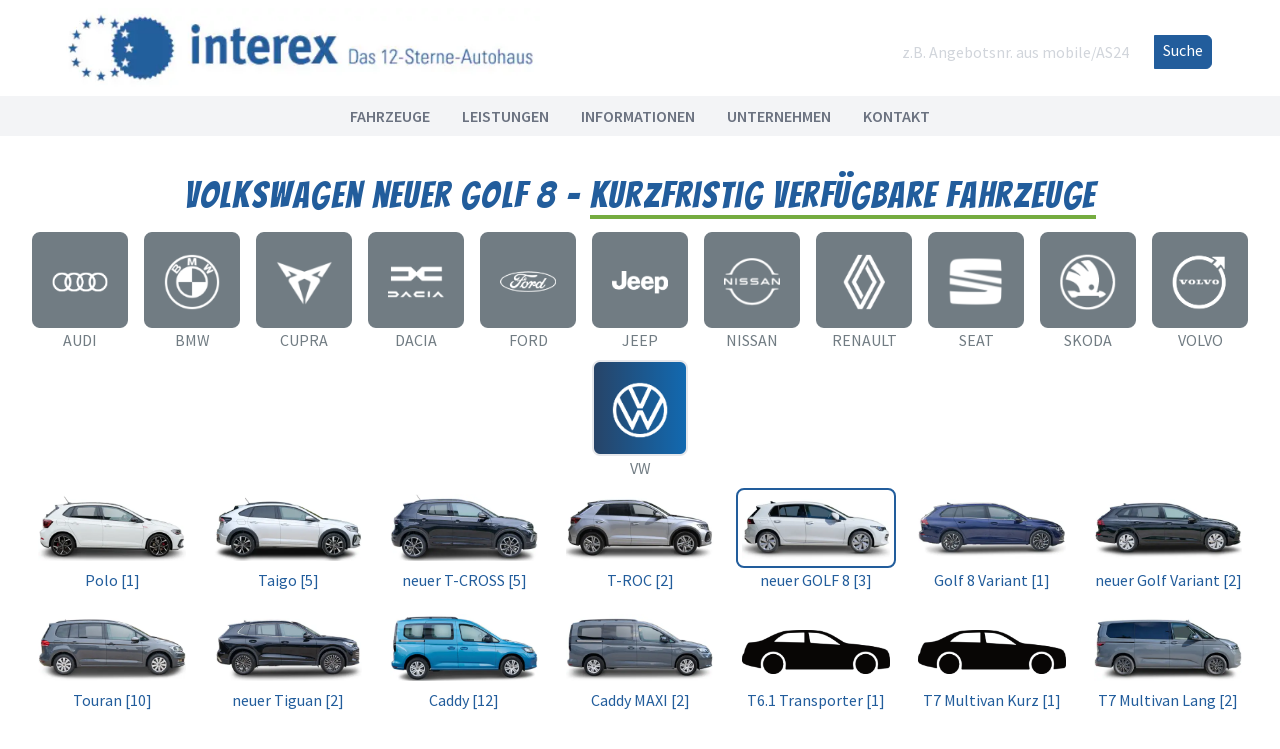

--- FILE ---
content_type: text/html; charset=utf-8
request_url: https://www.interex.de/lagerfahrzeuge/vw/neuer-golf-8
body_size: 16836
content:
<!DOCTYPE html>
<html lang="de">

<head>
    <title>VW neuer GOLF 8 - EU-Neuwagen ►SOFORT!</title>

    <meta charset="utf-8">
    <meta name="viewport" content="width=device-width, initial-scale=1">
    <meta name="robots" content="index, follow" />
    <meta name="csrf-token" content="JtJOZVBycBFaU3uXbwdbvSNHgVR5cPFn5gKceC95">
    <link rel="canonical" href="https://www.interex.de/lagerfahrzeuge/vw/neuer-golf-8" />
    <meta name="title" content="VW neuer GOLF 8 - EU-Neuwagen ►SOFORT!">
    <meta name="description" content="VW neuer GOLF 8 Reimport ★ VW neuer GOLF 8 EU-Neuwagen Lagerfahrzeuge! XXL-Rabatt ✓ beste Beratung ✓ Interex ✓ ➨ Jetzt sparen!">

            <link rel="preload" href="https://www.interex.de/storage/fonts/26b72d91e2/ssourcesansprov226xkydsbykcsv-lcoeqqfx1ryoo3i54rwlxdu3cowxw.woff2" as="font" type="font/woff2" crossorigin>
        <link rel="preload" href="https://www.interex.de/storage/fonts/26b72d91e2/sbangersv24fevqs0btqb0h60ach55q2j5hm24.woff2" as="font" type="font/woff2" crossorigin>
        <link rel="preload" href="https://www.interex.de/storage/fonts/26b72d91e2/ssourcesansprov226xkydsbykcsv-lcoeqqfx1ryoo3i54rwlxdu3cowxw.woff2" as="font" type="font/woff2" crossorigin>
        <link rel="preload" href="https://www.interex.de/storage/fonts/26b72d91e2/ssourcesansprov226xk3dsbykcsv-lcoeqqfx1ryoo3qok7lujvj9w.woff2" as="font" type="font/woff2" crossorigin>
        <link rel="preload" href="https://www.interex.de/storage/fonts/26b72d91e2/sbebasneuev14jtusjig69ck48gw7pxoo9wlhyyth89y.woff2" as="font" type="font/woff2" crossorigin>
        <link rel="preload" href="https://www.interex.de/storage/fonts/26b72d91e2/sbangersv24fevqs0btqb0h60ach55q2j5hm24.woff2" as="font" type="font/woff2" crossorigin>
    
    
    <link rel="preload" as="style" href="https://www.interex.de/build/assets/app.cd3d69a9.css" /><link rel="modulepreload" as="script" href="https://www.interex.de/build/assets/app.e2777530.js" /><link rel="stylesheet" href="https://www.interex.de/build/assets/app.cd3d69a9.css" data-navigate-track="reload" /><script type="module" src="https://www.interex.de/build/assets/app.e2777530.js" data-navigate-track="reload"></script>        <script type="application/ld+json">{"@context":"https://schema.org","@type":"AutoDealer","name":"Interex Automobile GmbH","address":{"@type":"PostalAddress","streetAddress":"Ludwigstraße 1","postalCode":"73779","addressLocality":"Deizisau","addressCountry":"DE"},"email":"info@interex.de","telephone":"+49 (0) 711 930 700 0","faxNumber":"+49 (0) 711 930 700 70","openingHours":["Mo-Fr 09:00-13:00","Mo-Fr 14:00-18:00","Sa 10:00-13:00"],"vatID":"DE812227442","geo":{"@type":"GeoCoordinates","latitude":48.714273,"longitude":9.380963},"url":"https://www.interex.de","sameAs":["https://maps.app.goo.gl/fjcAH3XU4g5bDR1p9","https://www.interex.de/unternehmen","https://www.interex.de/kontakt/anfahrt"],"founder":{"@type":"Person","name":"Panagiotis Sarafoudis"},"description":"Interex - die Spezialisten für besonders preisgünstige EU-Neuwagen und EU-Reimporte. Seit 1990 machen wir unseren Kunden ein unwiderstehliches Angebot: Dein Wunschfahrzeug zu den bestmöglichen Konditionen! Wie wir das ermöglichen? Wir bieten ausschließlich EU-Neuwagen und EU-Reimporte an und lassen unsere Kunden von den unterschiedlichen Preisgestaltungen der Hersteller in der EU profitieren. Und natürlich von unseren guten Beziehungen zu vielen Partnern namhafter PKW-Marken in ganz Europa. Alle Angebote präsentieren wir detailliert und transparent unter Angabe der tatsächlichen Preisersparnis. Alle Fragen beantworten wir präzise und persönlich im Gespräch. Konkret bieten wir an: Kleinwagen, Limousinen, Sportwagen, Cabrios, Kombis, Offroad, Vans, aber auch Transporter und Nutzfahrzeuge namhafter PKW-Marken wie Volkswagen, Seat, Skoda, Audi, Cupra, Ford, Nissan und Dacia.","slogan":"Das 12-Sterne-Autohaus - EU-Neuwagen und EU-Reimporte grenzenlos günstig","publicAccess":true,"priceRange":"€€€€€","logo":"https://www.interex.de/images/interex-logo-mid.webp","image":{"@type":"ImageObject","url":"https://www.interex.de/images/interex-standort.webp","caption":"Interex - Das 12-Sterne-Autohaus"},"aggregateRating":{"@type":"AggregateRating","bestRating":5,"worstRating":3,"ratingCount":68,"ratingValue":4.8,"ratingExplanation":"Google Places Ratings"},"reviews":[{"@type":"Review","reviewBody":"Super schneller Service. Ich bin mehr als zufrieden, sehr ausführliche Beratung und alle Wünsche werden erfüllt. Selbst die kleinen Dinge werden nicht vergessen. Freundliches und nettes Team, man fühlt sich wohl. Lieferung war auf 4-6 Monate geplant, doch nach 3 Monaten war das Auto schon da, incl. Anmeldung. Sehr begeistert, alles Top!","author":{"@type":"Person","name":"Frank Röcker"}},{"@type":"Review","reviewBody":"Wir haben schon 2 Nissan hier gekauft und sind sehr zufrieden. Der Chef und auch die gesamte Mannschaft sind sehr freundlich und die Abwicklung lief sehr gut ohne jegliche Probleme. Wir können den Verkäufer sehr empfehlen und die Autos sind auch ca. 30 Prozent günstiger als beim regulären Autohändler.","author":{"@type":"Person","name":"Markus Demmler"}},{"@type":"Review","reviewBody":"Sehr gute Beratung, günstiger Preis. Alles gut vorbereitet für die direkte Abholung. Gern wieder.","author":{"@type":"Person","name":"Uwe Heinze"}},{"@type":"Review","reviewBody":"Alles bestens, gerne wieder! Sehr nette Kontakte und überaus faire und ehrliche Aussagen.","author":{"@type":"Person","name":"Thomas Schmid"}},{"@type":"Review","reviewBody":"Sehr zufriedener Service und kompetente Beratung! Der Preis war unschlagbar im Vergleich zu anderen Anbietern und alles lief reibungslos ab. Der Chef hat sich sehr viel Zeit genommen und alles hat sehr gut geklappt. Absolut empfehlenswert und gerne wieder!","author":{"@type":"Person","name":"Nici W"}},{"@type":"Review","reviewBody":"Gut dargestellte Bestellung und Unterstützung bei Änderungen. Supernette Übergabe, Fahrzeug wie versprochen. Sehr zu empfehlender Händler. Meine Frau hat ihr Traumauto (das ist wichtig für die Männer).","author":{"@type":"Person","name":"Roland Schreiber"}}]}</script>

    <link rel="apple-touch-icon" sizes="180x180" href="/apple-touch-icon.png">
    <link rel="icon" type="image/png" sizes="32x32" href="/favicon-32x32.png">
    <link rel="icon" type="image/png" sizes="16x16" href="/favicon-16x16.png">
    <link rel="manifest" href="/site.webmanifest">
<!-- Livewire Styles --><style >[wire\:loading][wire\:loading], [wire\:loading\.delay][wire\:loading\.delay], [wire\:loading\.inline-block][wire\:loading\.inline-block], [wire\:loading\.inline][wire\:loading\.inline], [wire\:loading\.block][wire\:loading\.block], [wire\:loading\.flex][wire\:loading\.flex], [wire\:loading\.table][wire\:loading\.table], [wire\:loading\.grid][wire\:loading\.grid], [wire\:loading\.inline-flex][wire\:loading\.inline-flex] {display: none;}[wire\:loading\.delay\.none][wire\:loading\.delay\.none], [wire\:loading\.delay\.shortest][wire\:loading\.delay\.shortest], [wire\:loading\.delay\.shorter][wire\:loading\.delay\.shorter], [wire\:loading\.delay\.short][wire\:loading\.delay\.short], [wire\:loading\.delay\.default][wire\:loading\.delay\.default], [wire\:loading\.delay\.long][wire\:loading\.delay\.long], [wire\:loading\.delay\.longer][wire\:loading\.delay\.longer], [wire\:loading\.delay\.longest][wire\:loading\.delay\.longest] {display: none;}[wire\:offline][wire\:offline] {display: none;}[wire\:dirty]:not(textarea):not(input):not(select) {display: none;}:root {--livewire-progress-bar-color: #2299dd;}[x-cloak] {display: none !important;}[wire\:cloak] {display: none !important;}dialog#livewire-error::backdrop {background-color: rgba(0, 0, 0, .6);}</style>
</head>

<body class="bg-white relative">




<header class="bg-white sticky top-0 left-0 right-0 z-50">
    <nav class="container md:pr-8 py-2 mx-auto md:flex md:justify-between bg-white"
         x-data="{ isOpen: false }">
        <div class="flex w-full items-center justify-between">
            <div class="w-fit">
                <a href="/"><img class="w-fit h-16 lg:hidden" src="/images/interex-logo-mid.webp" width="201" height="50" title="EU Neuwagen + Reimporte grenzenlos günstig von Interex" alt="EU Neuwagen + Reimporte grenzenlos günstig von Interex" loading="lazy"><img
                        class="object-contain w-fit lg:h-20 hidden lg:block" src="/images/interex-logo-large.webp" width="600" height="100" title="EU Neuwagen + Reimporte grenzenlos günstig von Interex" alt="EU Neuwagen + Reimporte grenzenlos günstig von Interex" loading="lazy"></a>
            </div>

            <div class="hidden md:block text-interex-blue-500 mt-2 text-right mr-5 lg:mr-10 flex-grow">
                <form action="/search" method="POST" class="flex justify-end">
                    <input type="hidden" name="_token" value="JtJOZVBycBFaU3uXbwdbvSNHgVR5cPFn5gKceC95" autocomplete="off">                    <input type="text" name="id" placeholder="z.B. Angebotsnr. aus mobile/AS24"
                           class="w-64 text-interex-blue-500 placeholder-gray-300 text-md rounded-l-md border-interex-blue-500 focus:border-interex-blue-500 hover:border-1 focus:border-1 py-1 mx-0">
                    <button class="text-base rounded-r-md border border-interex-blue-500 bg-interex-blue-500 text-white px-2 pb-1.5 pt-0.5 -mx-1" type="submit" name="submit">
                        Suche
                    </button>
                </form>
            </div>


            <!-- md+ extra Menu -->
            <div class="hidden md:block text-interex-blue-500 mt-2 text-xs">
                <div class="flex gap-2 justify-end">
                    <!--
                    <div class="my-auto">
                        <a href="#">
                            <img src="/images/icons/icon-autoalarm.png" class="w-7 mx-auto">
                            Autoalarm
                        </a>
                    </div>

                    <div class="my-auto">
                        <a href="/dashboard">
                            <img src="/images/icons/icon-merkliste2.png" class="w-6 pt-1 mx-auto" alt="Angebote Merkliste">
                            <div wire:snapshot="{&quot;data&quot;:{&quot;text&quot;:&quot;Merkliste&quot;},&quot;memo&quot;:{&quot;id&quot;:&quot;dUv1KIZi19I4EDPnASBy&quot;,&quot;name&quot;:&quot;bookmark-amount&quot;,&quot;path&quot;:&quot;lagerfahrzeuge\/vw\/neuer-golf-8&quot;,&quot;method&quot;:&quot;GET&quot;,&quot;release&quot;:&quot;a-a-a&quot;,&quot;children&quot;:[],&quot;scripts&quot;:[],&quot;assets&quot;:[],&quot;errors&quot;:[],&quot;locale&quot;:&quot;de&quot;},&quot;checksum&quot;:&quot;a8c378fb58305c9729321da256765503ae6412da7f9e18757376f845781171cb&quot;}" wire:effects="{&quot;listeners&quot;:[&quot;bookmarkChanged&quot;]}" wire:id="dUv1KIZi19I4EDPnASBy">
    Merkliste
</div>
                        </a>
                    </div>
                    -->

                    
                </div>
            </div>

            <div class="hidden md:block"></div>

            <!-- Mobile menu button -->
            <div @click="isOpen = !isOpen" class="flex md:hidden">
                <div class="relative py-0 mx-auto">
                    <nav class="mr-2 cursor-pointer w-8 h-8">
                        <div x-show="!isOpen">
                            <svg  viewBox="0 0 24 24" fill="currentColor" xmlns="http://www.w3.org/2000/svg" class="w-8 text-interex-blue-500">
                                <path d="M4 18L20 18" stroke="currentColor" stroke-width="2" stroke-linecap="round"/>
                                <path d="M4 12L20 12" stroke="currentColor" stroke-width="2" stroke-linecap="round"/>
                                <path d="M4 6L20 6" stroke="currentColor" stroke-width="2" stroke-linecap="round"/>
                            </svg>
                        </div>

                        <div x-cloak x-show="isOpen">
                            <svg viewBox="0 0 24 24" fill="currentColor" xmlns="http://www.w3.org/2000/svg" class="w-8 text-interex-blue-500">
                                <path fill-rule="evenodd" stroke="currentColor" stroke-width="1" stroke-linecap="round" clip-rule="evenodd" d="M19.207 6.207a1 1 0 0 0-1.414-1.414L12 10.586 6.207 4.793a1 1 0 0 0-1.414 1.414L10.586 12l-5.793 5.793a1 1 0 1 0 1.414 1.414L12 13.414l5.793 5.793a1 1 0 0 0 1.414-1.414L13.414 12l5.793-5.793z"/>
                            </svg>
                        </div>

                    </nav>
                </div>
            </div>
        </div>

        <div x-cloak :class="isOpen ? 'flex' : 'hidden'" class="flex-col mt-2 space-y-1 uppercase text-xl text-center"
     x-data="{selected:null}">
    <!-- md:flex md:space-y-0 md:flex-row md:items-center md:space-x-10 md:mt-0 -->
            <div class="">
            <a class="text-interex-blue-500 bg-gray-200 py-1 transform block"
               href="/"
               @click="selected !== 0 ? selected = 0 : selected = null"
            >
                Startseite
            </a>

                    </div>

            <div class="">
            <a class="text-interex-blue-500 bg-gray-200 py-1 transform block"
               href="#"
               @click="selected !== 1 ? selected = 1 : selected = null"
            >
                Fahrzeuge
            </a>

                            <div x-ref="container1"
                     x-bind:style="selected == 1 ? 'max-height: ' + $refs.container1.scrollHeight + 'px' : ''"
                     class="relative overflow-hidden transition-all max-h-0 duration-700"
                >
                                                                        <a class="text-white bg-interex-green transform block ml-6 mt-1 py-1 text-xl"
                               href="/lagerfahrzeuge"
                            >Verfügbare Fahrzeuge</a>

                            <div class="mx-auto flex flex-wrap w-full justify-center text-black">
    <div>
    <div class="lg:mx-2 lg:my-2 mx-1 my-1 text-center text-xs">
                    <a href="/euneuwagen/kleinwagen" class="block bg-white  mx-auto rounded-lg w-16 h-16 sm:w-20 sm:h-20 lg:w-24 lg:h-24 py-3 lg:py-5 border-2 border-gray-200 sm:border-white hover:border-interex-blue-500 hover:cursor-pointer hover:shadow-xl">
                <img src="/images/icons/car-kleinwagen-blue.webp" class="w-10 sm:w-14 mx-auto" alt="Kleinwagen" title="Kleinwagen" loading="lazy" width="72" height="72">
            </a>
        
        <a href="/euneuwagen/kleinwagen" class="md:hidden text-base uppercase hover:underline text-interex-blue-500">
                            <span class="">Kleinw.</span>
                    </a>

        <a href="/euneuwagen/kleinwagen" class="hidden md:block text-base uppercase hover:underline text-interex-blue-500">
            Kleinwagen
        </a>

    </div>
</div>
    <div>
    <div class="lg:mx-2 lg:my-2 mx-1 my-1 text-center text-xs">
                    <a href="/euneuwagen/kompaktwagen" class="block bg-white  mx-auto rounded-lg w-16 h-16 sm:w-20 sm:h-20 lg:w-24 lg:h-24 py-3 lg:py-5 border-2 border-gray-200 sm:border-white hover:border-interex-blue-500 hover:cursor-pointer hover:shadow-xl">
                <img src="/images/icons/car-kompaktwagen-blue.webp" class="w-10 sm:w-14 mx-auto" alt="Kompaktwagen" title="Kompaktwagen" loading="lazy" width="72" height="72">
            </a>
        
        <a href="/euneuwagen/kompaktwagen" class="md:hidden text-base uppercase hover:underline text-interex-blue-500">
                            <span class="">Kompakt</span>
                    </a>

        <a href="/euneuwagen/kompaktwagen" class="hidden md:block text-base uppercase hover:underline text-interex-blue-500">
            Kompaktwagen
        </a>

    </div>
</div>
    <div>
    <div class="lg:mx-2 lg:my-2 mx-1 my-1 text-center text-xs">
                    <a href="/euneuwagen/limousine" class="block bg-white  mx-auto rounded-lg w-16 h-16 sm:w-20 sm:h-20 lg:w-24 lg:h-24 py-3 lg:py-5 border-2 border-gray-200 sm:border-white hover:border-interex-blue-500 hover:cursor-pointer hover:shadow-xl">
                <img src="/images/icons/car-limousine-blue.webp" class="w-10 sm:w-14 mx-auto" alt="Limousine" title="Limousine" loading="lazy" width="72" height="72">
            </a>
        
        <a href="/euneuwagen/limousine" class="md:hidden text-base uppercase hover:underline text-interex-blue-500">
                            Limousine
                    </a>

        <a href="/euneuwagen/limousine" class="hidden md:block text-base uppercase hover:underline text-interex-blue-500">
            Limousine
        </a>

    </div>
</div>
    <div>
    <div class="lg:mx-2 lg:my-2 mx-1 my-1 text-center text-xs">
                    <a href="/euneuwagen/kombi" class="block bg-white  mx-auto rounded-lg w-16 h-16 sm:w-20 sm:h-20 lg:w-24 lg:h-24 py-3 lg:py-5 border-2 border-gray-200 sm:border-white hover:border-interex-blue-500 hover:cursor-pointer hover:shadow-xl">
                <img src="/images/icons/car-kombi-blue.webp" class="w-10 sm:w-14 mx-auto" alt="Kombi" title="Kombi" loading="lazy" width="72" height="72">
            </a>
        
        <a href="/euneuwagen/kombi" class="md:hidden text-base uppercase hover:underline text-interex-blue-500">
                            Kombi
                    </a>

        <a href="/euneuwagen/kombi" class="hidden md:block text-base uppercase hover:underline text-interex-blue-500">
            Kombi
        </a>

    </div>
</div>
    <div>
    <div class="lg:mx-2 lg:my-2 mx-1 my-1 text-center text-xs">
                    <a href="/euneuwagen/suv" class="block bg-white  mx-auto rounded-lg w-16 h-16 sm:w-20 sm:h-20 lg:w-24 lg:h-24 py-3 lg:py-5 border-2 border-gray-200 sm:border-white hover:border-interex-blue-500 hover:cursor-pointer hover:shadow-xl">
                <img src="/images/icons/car-suv-blue.webp" class="w-10 sm:w-14 mx-auto" alt="SUV" title="SUV" loading="lazy" width="72" height="72">
            </a>
        
        <a href="/euneuwagen/suv" class="md:hidden text-base uppercase hover:underline text-interex-blue-500">
                            SUV
                    </a>

        <a href="/euneuwagen/suv" class="hidden md:block text-base uppercase hover:underline text-interex-blue-500">
            SUV
        </a>

    </div>
</div>
    <div>
    <div class="lg:mx-2 lg:my-2 mx-1 my-1 text-center text-xs">
                    <a href="/euneuwagen/offroad" class="block bg-white  mx-auto rounded-lg w-16 h-16 sm:w-20 sm:h-20 lg:w-24 lg:h-24 py-3 lg:py-5 border-2 border-gray-200 sm:border-white hover:border-interex-blue-500 hover:cursor-pointer hover:shadow-xl">
                <img src="/images/icons/car-offroad-blue.webp" class="w-10 sm:w-14 mx-auto" alt="Offroad" title="Offroad" loading="lazy" width="72" height="72">
            </a>
        
        <a href="/euneuwagen/offroad" class="md:hidden text-base uppercase hover:underline text-interex-blue-500">
                            Offroad
                    </a>

        <a href="/euneuwagen/offroad" class="hidden md:block text-base uppercase hover:underline text-interex-blue-500">
            Offroad
        </a>

    </div>
</div>
    <div>
    <div class="lg:mx-2 lg:my-2 mx-1 my-1 text-center text-xs">
                    <a href="/euneuwagen/van" class="block bg-white  mx-auto rounded-lg w-16 h-16 sm:w-20 sm:h-20 lg:w-24 lg:h-24 py-3 lg:py-5 border-2 border-gray-200 sm:border-white hover:border-interex-blue-500 hover:cursor-pointer hover:shadow-xl">
                <img src="/images/icons/car-van-blue.webp" class="w-10 sm:w-14 mx-auto" alt="Van" title="Van" loading="lazy" width="72" height="72">
            </a>
        
        <a href="/euneuwagen/van" class="md:hidden text-base uppercase hover:underline text-interex-blue-500">
                            <span class="">Van</span>
                    </a>

        <a href="/euneuwagen/van" class="hidden md:block text-base uppercase hover:underline text-interex-blue-500">
            Van
        </a>

    </div>
</div>
    <div>
    <div class="lg:mx-2 lg:my-2 mx-1 my-1 text-center text-xs">
                    <a href="/euneuwagen/cabrio" class="block bg-white  mx-auto rounded-lg w-16 h-16 sm:w-20 sm:h-20 lg:w-24 lg:h-24 py-3 lg:py-5 border-2 border-gray-200 sm:border-white hover:border-interex-blue-500 hover:cursor-pointer hover:shadow-xl">
                <img src="/images/icons/car-cabrio-blue.webp" class="w-10 sm:w-14 mx-auto" alt="Cabrio" title="Cabrio" loading="lazy" width="72" height="72">
            </a>
        
        <a href="/euneuwagen/cabrio" class="md:hidden text-base uppercase hover:underline text-interex-blue-500">
                            <span class="">Cabrio</span>
                    </a>

        <a href="/euneuwagen/cabrio" class="hidden md:block text-base uppercase hover:underline text-interex-blue-500">
            Cabrio
        </a>

    </div>
</div>
    <div>
    <div class="lg:mx-2 lg:my-2 mx-1 my-1 text-center text-xs">
                    <a href="/euneuwagen/sportwagen" class="block bg-white  mx-auto rounded-lg w-16 h-16 sm:w-20 sm:h-20 lg:w-24 lg:h-24 py-3 lg:py-5 border-2 border-gray-200 sm:border-white hover:border-interex-blue-500 hover:cursor-pointer hover:shadow-xl">
                <img src="/images/icons/car-sportwagen-blue.webp" class="w-10 sm:w-14 mx-auto" alt="Sportwagen" title="Sportwagen" loading="lazy" width="72" height="72">
            </a>
        
        <a href="/euneuwagen/sportwagen" class="md:hidden text-base uppercase hover:underline text-interex-blue-500">
                            <span class="">Sportw.</span>
                    </a>

        <a href="/euneuwagen/sportwagen" class="hidden md:block text-base uppercase hover:underline text-interex-blue-500">
            Sportwagen
        </a>

    </div>
</div>
    <div>
    <div class="lg:mx-2 lg:my-2 mx-1 my-1 text-center text-xs">
                    <a href="/euneuwagen/nutzfahrzeug" class="block bg-white  mx-auto rounded-lg w-16 h-16 sm:w-20 sm:h-20 lg:w-24 lg:h-24 py-3 lg:py-5 border-2 border-gray-200 sm:border-white hover:border-interex-blue-500 hover:cursor-pointer hover:shadow-xl">
                <img src="/images/icons/car-nutzfahrzeug-blue.webp" class="w-10 sm:w-14 mx-auto" alt="Nutzfahrzeug" title="Nutzfahrzeug" loading="lazy" width="72" height="72">
            </a>
        
        <a href="/euneuwagen/nutzfahrzeug" class="md:hidden text-base uppercase hover:underline text-interex-blue-500">
                            <span class="">Nutzf.</span>
                    </a>

        <a href="/euneuwagen/nutzfahrzeug" class="hidden md:block text-base uppercase hover:underline text-interex-blue-500">
            Nutzfahrzeug
        </a>

    </div>
</div>
</div>


                            <section class="container mx-auto h-auto text-center justify-center text-interex-blue-500 pt-2">
    <div class="mx-auto flex flex-wrap w-full text-gray-400 justify-center">
                    <div>
    <div class="lg:mx-2 lg:my-2 mx-1 my-1 text-interex-gray-400 text-base uppercase h-20 sm:h-28">







                                                <a href="/eu-neuwagen/audi-reimport" class="block bg-interex-gray-400 rounded-lg w-16 h-16 sm:w-20 sm:h-20 lg:w-24 lg:h-24 py-3 lg:py-5 border-2 border-interex-gray-400 hover:border-white hover:bg-gray-600 hover:cursor-pointer hover:shadow-xl" alt="Audi" title="Audi">
                                                                <img src="/images/brands/audi-white.png" class="w-10 sm:w-14 mx-auto" alt="Audi EU Neuwagen Reimporte grenzenlos günstig von Interex" title="Audi EU Neuwagen Reimporte grenzenlos günstig von Interex" loading="lazy"  width="72" height="72">
                                    </a>

                <a href="/eu-neuwagen/audi-reimport" class="hidden md:block text-base uppercase hover:underline">
                    Audi
                </a>
    </div>
</div>

                    <div>
    <div class="lg:mx-2 lg:my-2 mx-1 my-1 text-interex-gray-400 text-base uppercase h-20 sm:h-28">







                                                <a href="/eu-neuwagen/bmw-reimport" class="block bg-interex-gray-400 rounded-lg w-16 h-16 sm:w-20 sm:h-20 lg:w-24 lg:h-24 py-3 lg:py-5 border-2 border-interex-gray-400 hover:border-white hover:bg-gray-600 hover:cursor-pointer hover:shadow-xl" alt="BMW" title="BMW">
                                                                <img src="/images/brands/bmw-white.png" class="w-10 sm:w-14 mx-auto" alt="BMW EU Neuwagen Reimporte grenzenlos günstig von Interex" title="BMW EU Neuwagen Reimporte grenzenlos günstig von Interex" loading="lazy"  width="72" height="72">
                                    </a>

                <a href="/eu-neuwagen/bmw-reimport" class="hidden md:block text-base uppercase hover:underline">
                    BMW
                </a>
    </div>
</div>

                    <div>
    <div class="lg:mx-2 lg:my-2 mx-1 my-1 text-interex-gray-400 text-base uppercase h-20 sm:h-28">







                                                <a href="/eu-neuwagen/cupra-reimport" class="block bg-interex-gray-400 rounded-lg w-16 h-16 sm:w-20 sm:h-20 lg:w-24 lg:h-24 py-3 lg:py-5 border-2 border-interex-gray-400 hover:border-white hover:bg-gray-600 hover:cursor-pointer hover:shadow-xl" alt="CUPRA" title="CUPRA">
                                                                <img src="/images/brands/cupra-white.png" class="w-10 sm:w-14 mx-auto" alt="CUPRA EU Neuwagen Reimporte grenzenlos günstig von Interex" title="CUPRA EU Neuwagen Reimporte grenzenlos günstig von Interex" loading="lazy"  width="72" height="72">
                                    </a>

                <a href="/eu-neuwagen/cupra-reimport" class="hidden md:block text-base uppercase hover:underline">
                    CUPRA
                </a>
    </div>
</div>

                    <div>
    <div class="lg:mx-2 lg:my-2 mx-1 my-1 text-interex-gray-400 text-base uppercase h-20 sm:h-28">







                                                <a href="/eu-neuwagen/dacia-reimport" class="block bg-interex-gray-400 rounded-lg w-16 h-16 sm:w-20 sm:h-20 lg:w-24 lg:h-24 py-3 lg:py-5 border-2 border-interex-gray-400 hover:border-white hover:bg-gray-600 hover:cursor-pointer hover:shadow-xl" alt="Dacia" title="Dacia">
                                                                <img src="/images/brands/dacia-white.png" class="w-10 sm:w-14 mx-auto" alt="Dacia EU Neuwagen Reimporte grenzenlos günstig von Interex" title="Dacia EU Neuwagen Reimporte grenzenlos günstig von Interex" loading="lazy"  width="72" height="72">
                                    </a>

                <a href="/eu-neuwagen/dacia-reimport" class="hidden md:block text-base uppercase hover:underline">
                    Dacia
                </a>
    </div>
</div>

                    <div>
    <div class="lg:mx-2 lg:my-2 mx-1 my-1 text-interex-gray-400 text-base uppercase h-20 sm:h-28">







                                                <a href="/eu-neuwagen/ford-reimport" class="block bg-interex-gray-400 rounded-lg w-16 h-16 sm:w-20 sm:h-20 lg:w-24 lg:h-24 py-3 lg:py-5 border-2 border-interex-gray-400 hover:border-white hover:bg-gray-600 hover:cursor-pointer hover:shadow-xl" alt="Ford" title="Ford">
                                                                <img src="/images/brands/ford-white.png" class="w-10 sm:w-14 mx-auto" alt="Ford EU Neuwagen Reimporte grenzenlos günstig von Interex" title="Ford EU Neuwagen Reimporte grenzenlos günstig von Interex" loading="lazy"  width="72" height="72">
                                    </a>

                <a href="/eu-neuwagen/ford-reimport" class="hidden md:block text-base uppercase hover:underline">
                    Ford
                </a>
    </div>
</div>

                    <div>
    <div class="lg:mx-2 lg:my-2 mx-1 my-1 text-interex-gray-400 text-base uppercase h-20 sm:h-28">







                                                <a href="/eu-neuwagen/jeep-reimport" class="block bg-interex-gray-400 rounded-lg w-16 h-16 sm:w-20 sm:h-20 lg:w-24 lg:h-24 py-3 lg:py-5 border-2 border-interex-gray-400 hover:border-white hover:bg-gray-600 hover:cursor-pointer hover:shadow-xl" alt="Jeep" title="Jeep">
                                                                <img src="/images/brands/jeep-white.png" class="w-10 sm:w-14 mx-auto" alt="Jeep EU Neuwagen Reimporte grenzenlos günstig von Interex" title="Jeep EU Neuwagen Reimporte grenzenlos günstig von Interex" loading="lazy"  width="72" height="72">
                                    </a>

                <a href="/eu-neuwagen/jeep-reimport" class="hidden md:block text-base uppercase hover:underline">
                    Jeep
                </a>
    </div>
</div>

                    <div>
    <div class="lg:mx-2 lg:my-2 mx-1 my-1 text-interex-gray-400 text-base uppercase h-20 sm:h-28">







                                                <a href="/eu-neuwagen/nissan-reimport" class="block bg-interex-gray-400 rounded-lg w-16 h-16 sm:w-20 sm:h-20 lg:w-24 lg:h-24 py-3 lg:py-5 border-2 border-interex-gray-400 hover:border-white hover:bg-gray-600 hover:cursor-pointer hover:shadow-xl" alt="Nissan" title="Nissan">
                                                                <img src="/images/brands/nissan-white.png" class="w-10 sm:w-14 mx-auto" alt="Nissan EU Neuwagen Reimporte grenzenlos günstig von Interex" title="Nissan EU Neuwagen Reimporte grenzenlos günstig von Interex" loading="lazy"  width="72" height="72">
                                    </a>

                <a href="/eu-neuwagen/nissan-reimport" class="hidden md:block text-base uppercase hover:underline">
                    Nissan
                </a>
    </div>
</div>

                    <div>
    <div class="lg:mx-2 lg:my-2 mx-1 my-1 text-interex-gray-400 text-base uppercase h-20 sm:h-28">







                                                <a href="/eu-neuwagen/renault-reimport" class="block bg-interex-gray-400 rounded-lg w-16 h-16 sm:w-20 sm:h-20 lg:w-24 lg:h-24 py-3 lg:py-5 border-2 border-interex-gray-400 hover:border-white hover:bg-gray-600 hover:cursor-pointer hover:shadow-xl" alt="Renault" title="Renault">
                                                                <img src="/images/brands/renault-white.png" class="w-10 sm:w-14 mx-auto" alt="Renault EU Neuwagen Reimporte grenzenlos günstig von Interex" title="Renault EU Neuwagen Reimporte grenzenlos günstig von Interex" loading="lazy"  width="72" height="72">
                                    </a>

                <a href="/eu-neuwagen/renault-reimport" class="hidden md:block text-base uppercase hover:underline">
                    Renault
                </a>
    </div>
</div>

                    <div>
    <div class="lg:mx-2 lg:my-2 mx-1 my-1 text-interex-gray-400 text-base uppercase h-20 sm:h-28">







                                                <a href="/eu-neuwagen/seat-reimport" class="block bg-interex-gray-400 rounded-lg w-16 h-16 sm:w-20 sm:h-20 lg:w-24 lg:h-24 py-3 lg:py-5 border-2 border-interex-gray-400 hover:border-white hover:bg-gray-600 hover:cursor-pointer hover:shadow-xl" alt="Seat" title="Seat">
                                                                <img src="/images/brands/seat-white.png" class="w-10 sm:w-14 mx-auto" alt="Seat EU Neuwagen Reimporte grenzenlos günstig von Interex" title="Seat EU Neuwagen Reimporte grenzenlos günstig von Interex" loading="lazy"  width="72" height="72">
                                    </a>

                <a href="/eu-neuwagen/seat-reimport" class="hidden md:block text-base uppercase hover:underline">
                    Seat
                </a>
    </div>
</div>

                    <div>
    <div class="lg:mx-2 lg:my-2 mx-1 my-1 text-interex-gray-400 text-base uppercase h-20 sm:h-28">







                                                <a href="/eu-neuwagen/skoda-reimport" class="block bg-interex-gray-400 rounded-lg w-16 h-16 sm:w-20 sm:h-20 lg:w-24 lg:h-24 py-3 lg:py-5 border-2 border-interex-gray-400 hover:border-white hover:bg-gray-600 hover:cursor-pointer hover:shadow-xl" alt="Skoda" title="Skoda">
                                                                <img src="/images/brands/skoda-white.png" class="w-10 sm:w-14 mx-auto" alt="Skoda EU Neuwagen Reimporte grenzenlos günstig von Interex" title="Skoda EU Neuwagen Reimporte grenzenlos günstig von Interex" loading="lazy"  width="72" height="72">
                                    </a>

                <a href="/eu-neuwagen/skoda-reimport" class="hidden md:block text-base uppercase hover:underline">
                    Skoda
                </a>
    </div>
</div>

                    <div>
    <div class="lg:mx-2 lg:my-2 mx-1 my-1 text-interex-gray-400 text-base uppercase h-20 sm:h-28">







                                                <a href="/eu-neuwagen/volvo-reimport" class="block bg-interex-gray-400 rounded-lg w-16 h-16 sm:w-20 sm:h-20 lg:w-24 lg:h-24 py-3 lg:py-5 border-2 border-interex-gray-400 hover:border-white hover:bg-gray-600 hover:cursor-pointer hover:shadow-xl" alt="Volvo" title="Volvo">
                                                                <img src="/images/brands/volvo-white.png" class="w-10 sm:w-14 mx-auto" alt="Volvo EU Neuwagen Reimporte grenzenlos günstig von Interex" title="Volvo EU Neuwagen Reimporte grenzenlos günstig von Interex" loading="lazy"  width="72" height="72">
                                    </a>

                <a href="/eu-neuwagen/volvo-reimport" class="hidden md:block text-base uppercase hover:underline">
                    Volvo
                </a>
    </div>
</div>

                    <div>
    <div class="lg:mx-2 lg:my-2 mx-1 my-1 text-interex-gray-400 text-base uppercase h-20 sm:h-28">







                                                <a href="/eu-neuwagen/vw-reimport" class="block bg-interex-gray-400 rounded-lg w-16 h-16 sm:w-20 sm:h-20 lg:w-24 lg:h-24 py-3 lg:py-5 border-2 border-interex-gray-400 hover:border-white hover:bg-gray-600 hover:cursor-pointer hover:shadow-xl" alt="VW" title="VW">
                                                                <img src="/images/brands/vw-white.png" class="w-10 sm:w-14 mx-auto" alt="VW EU Neuwagen Reimporte grenzenlos günstig von Interex" title="VW EU Neuwagen Reimporte grenzenlos günstig von Interex" loading="lazy"  width="72" height="72">
                                    </a>

                <a href="/eu-neuwagen/vw-reimport" class="hidden md:block text-base uppercase hover:underline">
                    VW
                </a>
    </div>
</div>

            </div>
</section>
                                                                                                <a class="text-interex-blue-500 bg-gray-200 transform block ml-6 mt-1 py-1 text-xl"
                               href="/neuwagenkonfigurationen"
                            >Neukonfigurationen</a>
                                                                                                <a class="text-interex-blue-500 bg-gray-200 transform block ml-6 mt-1 py-1 text-xl"
                               href="/preislisten"
                            >Preislisten</a>
                                                            </div>
                    </div>

            <div class="">
            <a class="text-interex-blue-500 bg-gray-200 py-1 transform block"
               href="#"
               @click="selected !== 2 ? selected = 2 : selected = null"
            >
                Leistungen
            </a>

                            <div x-ref="container2"
                     x-bind:style="selected == 2 ? 'max-height: ' + $refs.container2.scrollHeight + 'px' : ''"
                     class="relative overflow-hidden transition-all max-h-0 duration-700"
                >
                                                                        <a class="text-interex-blue-500 bg-gray-200 transform block ml-6 mt-1 py-1 text-xl"
                               href="/leistungen/warum-interex"
                            >Warum Interex</a>
                                                                                                <a class="text-interex-blue-500 bg-gray-200 transform block ml-6 mt-1 py-1 text-xl"
                               href="/leistungen/zulassung"
                            >Zulassung</a>
                                                                                                <a class="text-interex-blue-500 bg-gray-200 transform block ml-6 mt-1 py-1 text-xl"
                               href="/leistungen/inzahlungnahme"
                            >Inzahlungnahme</a>
                                                                                                <a class="text-interex-blue-500 bg-gray-200 transform block ml-6 mt-1 py-1 text-xl"
                               href="/leistungen/finanzierung-leasing"
                            >Finanzierung/Leasing</a>
                                                                                                <a class="text-interex-blue-500 bg-gray-200 transform block ml-6 mt-1 py-1 text-xl"
                               href="/leistungen/export"
                            >Export</a>
                                                                                                <a class="text-interex-blue-500 bg-gray-200 transform block ml-6 mt-1 py-1 text-xl"
                               href="/leistungen/garantieerweiterung"
                            >Garantieerweiterung</a>
                                                                                                <a class="text-interex-blue-500 bg-gray-200 transform block ml-6 mt-1 py-1 text-xl"
                               href="/leistungen/fahrzeuganlieferung"
                            >Fahrzeuganlieferung</a>
                                                                                                <a class="text-interex-blue-500 bg-gray-200 transform block ml-6 mt-1 py-1 text-xl"
                               href="/leistungen/reifen"
                            >Räder und Reifen</a>
                                                            </div>
                    </div>

            <div class="">
            <a class="text-interex-blue-500 bg-gray-200 py-1 transform block"
               href="#"
               @click="selected !== 3 ? selected = 3 : selected = null"
            >
                Informationen
            </a>

                            <div x-ref="container3"
                     x-bind:style="selected == 3 ? 'max-height: ' + $refs.container3.scrollHeight + 'px' : ''"
                     class="relative overflow-hidden transition-all max-h-0 duration-700"
                >
                                                                        <a class="text-interex-blue-500 bg-gray-200 transform block ml-6 mt-1 py-1 text-xl"
                               href="/news"
                            >News</a>
                                                                                                <a class="text-interex-blue-500 bg-gray-200 transform block ml-6 mt-1 py-1 text-xl"
                               href="/faq"
                            >FAQ</a>
                                                            </div>
                    </div>

            <div class="">
            <a class="text-interex-blue-500 bg-gray-200 py-1 transform block"
               href="#"
               @click="selected !== 4 ? selected = 4 : selected = null"
            >
                Unternehmen
            </a>

                            <div x-ref="container4"
                     x-bind:style="selected == 4 ? 'max-height: ' + $refs.container4.scrollHeight + 'px' : ''"
                     class="relative overflow-hidden transition-all max-h-0 duration-700"
                >
                                                                        <a class="text-interex-blue-500 bg-gray-200 transform block ml-6 mt-1 py-1 text-xl"
                               href="/unternehmen"
                            >Interex</a>
                                                                                                <a class="text-interex-blue-500 bg-gray-200 transform block ml-6 mt-1 py-1 text-xl"
                               href="/kontakt/ansprechpartner"
                            >Team</a>
                                                                                                <a class="text-interex-blue-500 bg-gray-200 transform block ml-6 mt-1 py-1 text-xl"
                               href="/unternehmen/partner"
                            >Partner</a>
                                                                                                <a class="text-interex-blue-500 bg-gray-200 transform block ml-6 mt-1 py-1 text-xl"
                               href="/unternehmen/referenzen"
                            >Referenzen</a>
                                                                                                <a class="text-interex-blue-500 bg-gray-200 transform block ml-6 mt-1 py-1 text-xl"
                               href="/job"
                            >Stellenangebote</a>
                                                            </div>
                    </div>

            <div class="">
            <a class="text-interex-blue-500 bg-gray-200 py-1 transform block"
               href="#"
               @click="selected !== 5 ? selected = 5 : selected = null"
            >
                Kontakt
            </a>

                            <div x-ref="container5"
                     x-bind:style="selected == 5 ? 'max-height: ' + $refs.container5.scrollHeight + 'px' : ''"
                     class="relative overflow-hidden transition-all max-h-0 duration-700"
                >
                                                                        <a class="text-interex-blue-500 bg-gray-200 transform block ml-6 mt-1 py-1 text-xl"
                               href="/kontakt"
                            >Kontaktformular</a>
                                                                                                <a class="text-interex-blue-500 bg-gray-200 transform block ml-6 mt-1 py-1 text-xl"
                               href="/kontakt/anfahrt"
                            >Anfahrt</a>
                                                                                                <a class="text-interex-blue-500 bg-gray-200 transform block ml-6 mt-1 py-1 text-xl"
                               href="/kontakt/ansprechpartner"
                            >Ansprechpartner</a>
                                                            </div>
                    </div>

            <div class="">
            <a class="text-interex-blue-500 bg-gray-200 py-1 transform block"
               href="#"
               @click="selected !== 6 ? selected = 6 : selected = null"
            >
                Mein Bereich
            </a>

                            <div x-ref="container6"
                     x-bind:style="selected == 6 ? 'max-height: ' + $refs.container6.scrollHeight + 'px' : ''"
                     class="relative overflow-hidden transition-all max-h-0 duration-700"
                >
                                                                        <a class="text-interex-blue-500 bg-gray-200 transform block ml-6 mt-1 py-1 text-xl"
                               href="/dashboard"
                            >Konto</a>
                                                            </div>
                    </div>

    
    
    
</div>

    </nav>

    

    <div class="bg-gray-100">
        <nav
            class="container relative hidden px-8 mx-auto md:flex md:items-center md:justify-center font-sans text-gray-500 uppercase space-x-6">
            <div class="max-w-screen-xl mx-auto">
                <div class="w-full block flex-grow md:flex md:items-center md:w-auto">
                    <div class="">
                        <ul class="flex justify-between font-bold">
                            <li x-data="{ fahrzeugMenu: false }"
    x-on:click="fahrzeugMenu = !fahrzeugMenu"
    @mouseover="fahrzeugMenu = true"
    @mouseover.away="fahrzeugMenu = false"
    @mousedown.outside="fahrzeugMenu = false"
    class="group hover:cursor-pointer hover:text-interex-blue-500 px-4 py-2"
>
    <a href="#">Fahrzeuge</a>
    <div x-cloak x-show="fahrzeugMenu" x-transition:enter="transition ease-out duration-200"
         x-transition:enter-start="opacity-0 -translate-y-0" x-transition:enter-end="opacity-100 translate-y-0"
         x-transition:leave="transition ease-in duration-75" x-transition:leave-start="opacity-100 translate-y-0"
         x-transition:leave-end="opacity-0 -translate-y-0" class="absolute  inset-x-0 transform shadow-lg mt-2 z-10">
        <div class="bg-gray-100 pb-8 mt-1 pt-4 font-normal border-2 border-interex-blue-500">
            <div class="mx-auto flex flex-wrap w-full justify-center text-gray-700">
    <div>
    <div class="lg:mx-2 lg:my-2 mx-1 my-1 text-center text-xs">
                    <a href="/euneuwagen/kleinwagen" class="block bg-white  mx-auto rounded-lg w-16 h-16 sm:w-20 sm:h-20 lg:w-24 lg:h-24 py-3 lg:py-5 border-2 border-gray-200 sm:border-white hover:border-interex-blue-500 hover:cursor-pointer hover:shadow-xl">
                <img src="/images/icons/car-kleinwagen-blue.webp" class="w-10 sm:w-14 mx-auto" alt="Kleinwagen" title="Kleinwagen" loading="lazy" width="72" height="72">
            </a>
        
        <a href="/euneuwagen/kleinwagen" class="md:hidden text-base uppercase hover:underline text-interex-blue-500">
                            <span class="">Kleinw.</span>
                    </a>

        <a href="/euneuwagen/kleinwagen" class="hidden md:block text-base uppercase hover:underline text-interex-blue-500">
            Kleinwagen
        </a>

    </div>
</div>
    <div>
    <div class="lg:mx-2 lg:my-2 mx-1 my-1 text-center text-xs">
                    <a href="/euneuwagen/kompaktwagen" class="block bg-white  mx-auto rounded-lg w-16 h-16 sm:w-20 sm:h-20 lg:w-24 lg:h-24 py-3 lg:py-5 border-2 border-gray-200 sm:border-white hover:border-interex-blue-500 hover:cursor-pointer hover:shadow-xl">
                <img src="/images/icons/car-kompaktwagen-blue.webp" class="w-10 sm:w-14 mx-auto" alt="Kompaktwagen" title="Kompaktwagen" loading="lazy" width="72" height="72">
            </a>
        
        <a href="/euneuwagen/kompaktwagen" class="md:hidden text-base uppercase hover:underline text-interex-blue-500">
                            <span class="">Kompakt</span>
                    </a>

        <a href="/euneuwagen/kompaktwagen" class="hidden md:block text-base uppercase hover:underline text-interex-blue-500">
            Kompaktwagen
        </a>

    </div>
</div>
    <div>
    <div class="lg:mx-2 lg:my-2 mx-1 my-1 text-center text-xs">
                    <a href="/euneuwagen/limousine" class="block bg-white  mx-auto rounded-lg w-16 h-16 sm:w-20 sm:h-20 lg:w-24 lg:h-24 py-3 lg:py-5 border-2 border-gray-200 sm:border-white hover:border-interex-blue-500 hover:cursor-pointer hover:shadow-xl">
                <img src="/images/icons/car-limousine-blue.webp" class="w-10 sm:w-14 mx-auto" alt="Limousine" title="Limousine" loading="lazy" width="72" height="72">
            </a>
        
        <a href="/euneuwagen/limousine" class="md:hidden text-base uppercase hover:underline text-interex-blue-500">
                            Limousine
                    </a>

        <a href="/euneuwagen/limousine" class="hidden md:block text-base uppercase hover:underline text-interex-blue-500">
            Limousine
        </a>

    </div>
</div>
    <div>
    <div class="lg:mx-2 lg:my-2 mx-1 my-1 text-center text-xs">
                    <a href="/euneuwagen/kombi" class="block bg-white  mx-auto rounded-lg w-16 h-16 sm:w-20 sm:h-20 lg:w-24 lg:h-24 py-3 lg:py-5 border-2 border-gray-200 sm:border-white hover:border-interex-blue-500 hover:cursor-pointer hover:shadow-xl">
                <img src="/images/icons/car-kombi-blue.webp" class="w-10 sm:w-14 mx-auto" alt="Kombi" title="Kombi" loading="lazy" width="72" height="72">
            </a>
        
        <a href="/euneuwagen/kombi" class="md:hidden text-base uppercase hover:underline text-interex-blue-500">
                            Kombi
                    </a>

        <a href="/euneuwagen/kombi" class="hidden md:block text-base uppercase hover:underline text-interex-blue-500">
            Kombi
        </a>

    </div>
</div>
    <div>
    <div class="lg:mx-2 lg:my-2 mx-1 my-1 text-center text-xs">
                    <a href="/euneuwagen/suv" class="block bg-white  mx-auto rounded-lg w-16 h-16 sm:w-20 sm:h-20 lg:w-24 lg:h-24 py-3 lg:py-5 border-2 border-gray-200 sm:border-white hover:border-interex-blue-500 hover:cursor-pointer hover:shadow-xl">
                <img src="/images/icons/car-suv-blue.webp" class="w-10 sm:w-14 mx-auto" alt="SUV" title="SUV" loading="lazy" width="72" height="72">
            </a>
        
        <a href="/euneuwagen/suv" class="md:hidden text-base uppercase hover:underline text-interex-blue-500">
                            SUV
                    </a>

        <a href="/euneuwagen/suv" class="hidden md:block text-base uppercase hover:underline text-interex-blue-500">
            SUV
        </a>

    </div>
</div>
    <div>
    <div class="lg:mx-2 lg:my-2 mx-1 my-1 text-center text-xs">
                    <a href="/euneuwagen/offroad" class="block bg-white  mx-auto rounded-lg w-16 h-16 sm:w-20 sm:h-20 lg:w-24 lg:h-24 py-3 lg:py-5 border-2 border-gray-200 sm:border-white hover:border-interex-blue-500 hover:cursor-pointer hover:shadow-xl">
                <img src="/images/icons/car-offroad-blue.webp" class="w-10 sm:w-14 mx-auto" alt="Offroad" title="Offroad" loading="lazy" width="72" height="72">
            </a>
        
        <a href="/euneuwagen/offroad" class="md:hidden text-base uppercase hover:underline text-interex-blue-500">
                            Offroad
                    </a>

        <a href="/euneuwagen/offroad" class="hidden md:block text-base uppercase hover:underline text-interex-blue-500">
            Offroad
        </a>

    </div>
</div>
    <div>
    <div class="lg:mx-2 lg:my-2 mx-1 my-1 text-center text-xs">
                    <a href="/euneuwagen/van" class="block bg-white  mx-auto rounded-lg w-16 h-16 sm:w-20 sm:h-20 lg:w-24 lg:h-24 py-3 lg:py-5 border-2 border-gray-200 sm:border-white hover:border-interex-blue-500 hover:cursor-pointer hover:shadow-xl">
                <img src="/images/icons/car-van-blue.webp" class="w-10 sm:w-14 mx-auto" alt="Van" title="Van" loading="lazy" width="72" height="72">
            </a>
        
        <a href="/euneuwagen/van" class="md:hidden text-base uppercase hover:underline text-interex-blue-500">
                            <span class="">Van</span>
                    </a>

        <a href="/euneuwagen/van" class="hidden md:block text-base uppercase hover:underline text-interex-blue-500">
            Van
        </a>

    </div>
</div>
    <div>
    <div class="lg:mx-2 lg:my-2 mx-1 my-1 text-center text-xs">
                    <a href="/euneuwagen/cabrio" class="block bg-white  mx-auto rounded-lg w-16 h-16 sm:w-20 sm:h-20 lg:w-24 lg:h-24 py-3 lg:py-5 border-2 border-gray-200 sm:border-white hover:border-interex-blue-500 hover:cursor-pointer hover:shadow-xl">
                <img src="/images/icons/car-cabrio-blue.webp" class="w-10 sm:w-14 mx-auto" alt="Cabrio" title="Cabrio" loading="lazy" width="72" height="72">
            </a>
        
        <a href="/euneuwagen/cabrio" class="md:hidden text-base uppercase hover:underline text-interex-blue-500">
                            <span class="">Cabrio</span>
                    </a>

        <a href="/euneuwagen/cabrio" class="hidden md:block text-base uppercase hover:underline text-interex-blue-500">
            Cabrio
        </a>

    </div>
</div>
    <div>
    <div class="lg:mx-2 lg:my-2 mx-1 my-1 text-center text-xs">
                    <a href="/euneuwagen/sportwagen" class="block bg-white  mx-auto rounded-lg w-16 h-16 sm:w-20 sm:h-20 lg:w-24 lg:h-24 py-3 lg:py-5 border-2 border-gray-200 sm:border-white hover:border-interex-blue-500 hover:cursor-pointer hover:shadow-xl">
                <img src="/images/icons/car-sportwagen-blue.webp" class="w-10 sm:w-14 mx-auto" alt="Sportwagen" title="Sportwagen" loading="lazy" width="72" height="72">
            </a>
        
        <a href="/euneuwagen/sportwagen" class="md:hidden text-base uppercase hover:underline text-interex-blue-500">
                            <span class="">Sportw.</span>
                    </a>

        <a href="/euneuwagen/sportwagen" class="hidden md:block text-base uppercase hover:underline text-interex-blue-500">
            Sportwagen
        </a>

    </div>
</div>
    <div>
    <div class="lg:mx-2 lg:my-2 mx-1 my-1 text-center text-xs">
                    <a href="/euneuwagen/nutzfahrzeug" class="block bg-white  mx-auto rounded-lg w-16 h-16 sm:w-20 sm:h-20 lg:w-24 lg:h-24 py-3 lg:py-5 border-2 border-gray-200 sm:border-white hover:border-interex-blue-500 hover:cursor-pointer hover:shadow-xl">
                <img src="/images/icons/car-nutzfahrzeug-blue.webp" class="w-10 sm:w-14 mx-auto" alt="Nutzfahrzeug" title="Nutzfahrzeug" loading="lazy" width="72" height="72">
            </a>
        
        <a href="/euneuwagen/nutzfahrzeug" class="md:hidden text-base uppercase hover:underline text-interex-blue-500">
                            <span class="">Nutzf.</span>
                    </a>

        <a href="/euneuwagen/nutzfahrzeug" class="hidden md:block text-base uppercase hover:underline text-interex-blue-500">
            Nutzfahrzeug
        </a>

    </div>
</div>
</div>

            <section class="container mx-auto h-auto text-center justify-center text-interex-blue-500 pt-2">
    <div class="mx-auto flex flex-wrap w-full text-gray-400 justify-center">
                    <div>
    <div class="lg:mx-2 lg:my-2 mx-1 my-1 text-interex-gray-400 text-base uppercase h-20 sm:h-28">







                                                <a href="/eu-neuwagen/audi-reimport" class="block bg-interex-gray-400 rounded-lg w-16 h-16 sm:w-20 sm:h-20 lg:w-24 lg:h-24 py-3 lg:py-5 border-2 border-interex-gray-400 hover:border-white hover:bg-gray-600 hover:cursor-pointer hover:shadow-xl" alt="Audi" title="Audi">
                                                                <img src="/images/brands/audi-white.png" class="w-10 sm:w-14 mx-auto" alt="Audi EU Neuwagen Reimporte grenzenlos günstig von Interex" title="Audi EU Neuwagen Reimporte grenzenlos günstig von Interex" loading="lazy"  width="72" height="72">
                                    </a>

                <a href="/eu-neuwagen/audi-reimport" class="hidden md:block text-base uppercase hover:underline">
                    Audi
                </a>
    </div>
</div>

                    <div>
    <div class="lg:mx-2 lg:my-2 mx-1 my-1 text-interex-gray-400 text-base uppercase h-20 sm:h-28">







                                                <a href="/eu-neuwagen/bmw-reimport" class="block bg-interex-gray-400 rounded-lg w-16 h-16 sm:w-20 sm:h-20 lg:w-24 lg:h-24 py-3 lg:py-5 border-2 border-interex-gray-400 hover:border-white hover:bg-gray-600 hover:cursor-pointer hover:shadow-xl" alt="BMW" title="BMW">
                                                                <img src="/images/brands/bmw-white.png" class="w-10 sm:w-14 mx-auto" alt="BMW EU Neuwagen Reimporte grenzenlos günstig von Interex" title="BMW EU Neuwagen Reimporte grenzenlos günstig von Interex" loading="lazy"  width="72" height="72">
                                    </a>

                <a href="/eu-neuwagen/bmw-reimport" class="hidden md:block text-base uppercase hover:underline">
                    BMW
                </a>
    </div>
</div>

                    <div>
    <div class="lg:mx-2 lg:my-2 mx-1 my-1 text-interex-gray-400 text-base uppercase h-20 sm:h-28">







                                                <a href="/eu-neuwagen/cupra-reimport" class="block bg-interex-gray-400 rounded-lg w-16 h-16 sm:w-20 sm:h-20 lg:w-24 lg:h-24 py-3 lg:py-5 border-2 border-interex-gray-400 hover:border-white hover:bg-gray-600 hover:cursor-pointer hover:shadow-xl" alt="CUPRA" title="CUPRA">
                                                                <img src="/images/brands/cupra-white.png" class="w-10 sm:w-14 mx-auto" alt="CUPRA EU Neuwagen Reimporte grenzenlos günstig von Interex" title="CUPRA EU Neuwagen Reimporte grenzenlos günstig von Interex" loading="lazy"  width="72" height="72">
                                    </a>

                <a href="/eu-neuwagen/cupra-reimport" class="hidden md:block text-base uppercase hover:underline">
                    CUPRA
                </a>
    </div>
</div>

                    <div>
    <div class="lg:mx-2 lg:my-2 mx-1 my-1 text-interex-gray-400 text-base uppercase h-20 sm:h-28">







                                                <a href="/eu-neuwagen/dacia-reimport" class="block bg-interex-gray-400 rounded-lg w-16 h-16 sm:w-20 sm:h-20 lg:w-24 lg:h-24 py-3 lg:py-5 border-2 border-interex-gray-400 hover:border-white hover:bg-gray-600 hover:cursor-pointer hover:shadow-xl" alt="Dacia" title="Dacia">
                                                                <img src="/images/brands/dacia-white.png" class="w-10 sm:w-14 mx-auto" alt="Dacia EU Neuwagen Reimporte grenzenlos günstig von Interex" title="Dacia EU Neuwagen Reimporte grenzenlos günstig von Interex" loading="lazy"  width="72" height="72">
                                    </a>

                <a href="/eu-neuwagen/dacia-reimport" class="hidden md:block text-base uppercase hover:underline">
                    Dacia
                </a>
    </div>
</div>

                    <div>
    <div class="lg:mx-2 lg:my-2 mx-1 my-1 text-interex-gray-400 text-base uppercase h-20 sm:h-28">







                                                <a href="/eu-neuwagen/ford-reimport" class="block bg-interex-gray-400 rounded-lg w-16 h-16 sm:w-20 sm:h-20 lg:w-24 lg:h-24 py-3 lg:py-5 border-2 border-interex-gray-400 hover:border-white hover:bg-gray-600 hover:cursor-pointer hover:shadow-xl" alt="Ford" title="Ford">
                                                                <img src="/images/brands/ford-white.png" class="w-10 sm:w-14 mx-auto" alt="Ford EU Neuwagen Reimporte grenzenlos günstig von Interex" title="Ford EU Neuwagen Reimporte grenzenlos günstig von Interex" loading="lazy"  width="72" height="72">
                                    </a>

                <a href="/eu-neuwagen/ford-reimport" class="hidden md:block text-base uppercase hover:underline">
                    Ford
                </a>
    </div>
</div>

                    <div>
    <div class="lg:mx-2 lg:my-2 mx-1 my-1 text-interex-gray-400 text-base uppercase h-20 sm:h-28">







                                                <a href="/eu-neuwagen/jeep-reimport" class="block bg-interex-gray-400 rounded-lg w-16 h-16 sm:w-20 sm:h-20 lg:w-24 lg:h-24 py-3 lg:py-5 border-2 border-interex-gray-400 hover:border-white hover:bg-gray-600 hover:cursor-pointer hover:shadow-xl" alt="Jeep" title="Jeep">
                                                                <img src="/images/brands/jeep-white.png" class="w-10 sm:w-14 mx-auto" alt="Jeep EU Neuwagen Reimporte grenzenlos günstig von Interex" title="Jeep EU Neuwagen Reimporte grenzenlos günstig von Interex" loading="lazy"  width="72" height="72">
                                    </a>

                <a href="/eu-neuwagen/jeep-reimport" class="hidden md:block text-base uppercase hover:underline">
                    Jeep
                </a>
    </div>
</div>

                    <div>
    <div class="lg:mx-2 lg:my-2 mx-1 my-1 text-interex-gray-400 text-base uppercase h-20 sm:h-28">







                                                <a href="/eu-neuwagen/nissan-reimport" class="block bg-interex-gray-400 rounded-lg w-16 h-16 sm:w-20 sm:h-20 lg:w-24 lg:h-24 py-3 lg:py-5 border-2 border-interex-gray-400 hover:border-white hover:bg-gray-600 hover:cursor-pointer hover:shadow-xl" alt="Nissan" title="Nissan">
                                                                <img src="/images/brands/nissan-white.png" class="w-10 sm:w-14 mx-auto" alt="Nissan EU Neuwagen Reimporte grenzenlos günstig von Interex" title="Nissan EU Neuwagen Reimporte grenzenlos günstig von Interex" loading="lazy"  width="72" height="72">
                                    </a>

                <a href="/eu-neuwagen/nissan-reimport" class="hidden md:block text-base uppercase hover:underline">
                    Nissan
                </a>
    </div>
</div>

                    <div>
    <div class="lg:mx-2 lg:my-2 mx-1 my-1 text-interex-gray-400 text-base uppercase h-20 sm:h-28">







                                                <a href="/eu-neuwagen/renault-reimport" class="block bg-interex-gray-400 rounded-lg w-16 h-16 sm:w-20 sm:h-20 lg:w-24 lg:h-24 py-3 lg:py-5 border-2 border-interex-gray-400 hover:border-white hover:bg-gray-600 hover:cursor-pointer hover:shadow-xl" alt="Renault" title="Renault">
                                                                <img src="/images/brands/renault-white.png" class="w-10 sm:w-14 mx-auto" alt="Renault EU Neuwagen Reimporte grenzenlos günstig von Interex" title="Renault EU Neuwagen Reimporte grenzenlos günstig von Interex" loading="lazy"  width="72" height="72">
                                    </a>

                <a href="/eu-neuwagen/renault-reimport" class="hidden md:block text-base uppercase hover:underline">
                    Renault
                </a>
    </div>
</div>

                    <div>
    <div class="lg:mx-2 lg:my-2 mx-1 my-1 text-interex-gray-400 text-base uppercase h-20 sm:h-28">







                                                <a href="/eu-neuwagen/seat-reimport" class="block bg-interex-gray-400 rounded-lg w-16 h-16 sm:w-20 sm:h-20 lg:w-24 lg:h-24 py-3 lg:py-5 border-2 border-interex-gray-400 hover:border-white hover:bg-gray-600 hover:cursor-pointer hover:shadow-xl" alt="Seat" title="Seat">
                                                                <img src="/images/brands/seat-white.png" class="w-10 sm:w-14 mx-auto" alt="Seat EU Neuwagen Reimporte grenzenlos günstig von Interex" title="Seat EU Neuwagen Reimporte grenzenlos günstig von Interex" loading="lazy"  width="72" height="72">
                                    </a>

                <a href="/eu-neuwagen/seat-reimport" class="hidden md:block text-base uppercase hover:underline">
                    Seat
                </a>
    </div>
</div>

                    <div>
    <div class="lg:mx-2 lg:my-2 mx-1 my-1 text-interex-gray-400 text-base uppercase h-20 sm:h-28">







                                                <a href="/eu-neuwagen/skoda-reimport" class="block bg-interex-gray-400 rounded-lg w-16 h-16 sm:w-20 sm:h-20 lg:w-24 lg:h-24 py-3 lg:py-5 border-2 border-interex-gray-400 hover:border-white hover:bg-gray-600 hover:cursor-pointer hover:shadow-xl" alt="Skoda" title="Skoda">
                                                                <img src="/images/brands/skoda-white.png" class="w-10 sm:w-14 mx-auto" alt="Skoda EU Neuwagen Reimporte grenzenlos günstig von Interex" title="Skoda EU Neuwagen Reimporte grenzenlos günstig von Interex" loading="lazy"  width="72" height="72">
                                    </a>

                <a href="/eu-neuwagen/skoda-reimport" class="hidden md:block text-base uppercase hover:underline">
                    Skoda
                </a>
    </div>
</div>

                    <div>
    <div class="lg:mx-2 lg:my-2 mx-1 my-1 text-interex-gray-400 text-base uppercase h-20 sm:h-28">







                                                <a href="/eu-neuwagen/volvo-reimport" class="block bg-interex-gray-400 rounded-lg w-16 h-16 sm:w-20 sm:h-20 lg:w-24 lg:h-24 py-3 lg:py-5 border-2 border-interex-gray-400 hover:border-white hover:bg-gray-600 hover:cursor-pointer hover:shadow-xl" alt="Volvo" title="Volvo">
                                                                <img src="/images/brands/volvo-white.png" class="w-10 sm:w-14 mx-auto" alt="Volvo EU Neuwagen Reimporte grenzenlos günstig von Interex" title="Volvo EU Neuwagen Reimporte grenzenlos günstig von Interex" loading="lazy"  width="72" height="72">
                                    </a>

                <a href="/eu-neuwagen/volvo-reimport" class="hidden md:block text-base uppercase hover:underline">
                    Volvo
                </a>
    </div>
</div>

                    <div>
    <div class="lg:mx-2 lg:my-2 mx-1 my-1 text-interex-gray-400 text-base uppercase h-20 sm:h-28">







                                                <a href="/eu-neuwagen/vw-reimport" class="block bg-interex-gray-400 rounded-lg w-16 h-16 sm:w-20 sm:h-20 lg:w-24 lg:h-24 py-3 lg:py-5 border-2 border-interex-gray-400 hover:border-white hover:bg-gray-600 hover:cursor-pointer hover:shadow-xl" alt="VW" title="VW">
                                                                <img src="/images/brands/vw-white.png" class="w-10 sm:w-14 mx-auto" alt="VW EU Neuwagen Reimporte grenzenlos günstig von Interex" title="VW EU Neuwagen Reimporte grenzenlos günstig von Interex" loading="lazy"  width="72" height="72">
                                    </a>

                <a href="/eu-neuwagen/vw-reimport" class="hidden md:block text-base uppercase hover:underline">
                    VW
                </a>
    </div>
</div>

            </div>
</section>

            <div class="mx-8 space-x-8 mt-8 lg:mx-4 xl:mx-36">

                        <div class="flex flex-col sm:flex-row justify-center gap-8 sm:gap-16 pt-8">
                            <div class="text-center">
                                <a href="/lagerfahrzeuge" target=""
    class="text-center text-white uppercase bg-interex-blue-500 border border-interex-blue-500 rounded-3xl
                          font-bold hover:bg-white hover:cursor-pointer hover:text-interex-blue-500 px-12 lg:px-24 py-3 text-base border-interex-green bg-interex-green hover:text-interex-green"
>
    Verfügbare Fahrzeuge
</a>
                            </div>

                            <div class="text-center">
                                <a href="/neuwagenkonfigurationen" target=""
    class="text-center text-white uppercase bg-interex-blue-500 border border-interex-blue-500 rounded-3xl
                          font-bold hover:bg-white hover:cursor-pointer hover:text-interex-blue-500 px-12 lg:px-24 py-3 text-base"
>
    Neukonfigurationen
</a>
                                <div class="mt-6">
                                    <a href="/preislisten" class="uppercase text-interex-blue-500 font-bold hover:underline text-xl">Preislisten</a>
                                </div>
                            </div>
                        </div>

            </div>

            <!--
            <div class="grid-cols-4 grid justify-between mx-8 space-x-8 mt-8 lg:mx-4 xl:mx-36 border-t border-b border-white py-4 text-sm text-white">
                <div class="text-2xl font-headline2">
                    Meistgesucht
                </div>
                <div>
                    Link<br>
                    Link<br>
                    Link<br>
                </div>

                <div>
                    Link<br>
                    Link<br>
                    Link<br>
                </div>

                <div>
                    Link<br>
                    Link<br>
                    Link<br>
                </div>
            </div>
            -->
        </div>
    </div>
</li>
                            <li x-data="{ leistungMenu: false }"
    x-on:click="leistungMenu = !leistungMenu"
    @mouseover="leistungMenu = true"
    @mouseover.away="leistungMenu = false"
    @mousedown.outside="leistungMenu = false"
    class="group hover:cursor-pointer hover:text-interex-blue-500 px-4 py-2"
>
    <a href="#">Leistungen</a>
    <div x-cloak x-show="leistungMenu"
         x-transition:enter="transition ease-out duration-200"
         x-transition:enter-start="opacity-0 -translate-y-0"
         x-transition:enter-end="opacity-100 translate-y-0"
         x-transition:leave="transition ease-in duration-75"
         x-transition:leave-start="opacity-100 translate-y-0"
         x-transition:leave-end="opacity-0 -translate-y-0"
         class="absolute transform shadow-lg z-10 text-interex-blue-500"
    >
        <div class="mt-1 -ml-32 mr-0.5">

            <div class="grid-cols-1 grid justify-between gap-1 w-full text-center mt-3 mx-10 font-bold">
                <div class="bg-gray-100">
    <a href="/leistungen/warum-interex" class="block p-1 border-2 border-interex-blue-500 hover:cursor-pointer hover:bg-gradient-to-r hover:from-interex-blue-800 hover:to-interex-blue-300 hover:text-white">
        Warum Interex
    </a>
</div>
                <div class="bg-gray-100">
    <a href="/leistungen/zulassung" class="block p-1 border-2 border-interex-blue-500 hover:cursor-pointer hover:bg-gradient-to-r hover:from-interex-blue-800 hover:to-interex-blue-300 hover:text-white">
        Zulassung
    </a>
</div>
                <div class="bg-gray-100">
    <a href="/leistungen/inzahlungnahme" class="block p-1 border-2 border-interex-blue-500 hover:cursor-pointer hover:bg-gradient-to-r hover:from-interex-blue-800 hover:to-interex-blue-300 hover:text-white">
        Inzahlungnahme
    </a>
</div>
                <div class="bg-gray-100">
    <a href="/leistungen/finanzierung-leasing" class="block p-1 border-2 border-interex-blue-500 hover:cursor-pointer hover:bg-gradient-to-r hover:from-interex-blue-800 hover:to-interex-blue-300 hover:text-white">
        Finanzierung/Leasing
    </a>
</div>
                <div class="bg-gray-100">
    <a href="/leistungen/export" class="block p-1 border-2 border-interex-blue-500 hover:cursor-pointer hover:bg-gradient-to-r hover:from-interex-blue-800 hover:to-interex-blue-300 hover:text-white">
        Export
    </a>
</div>
                <div class="bg-gray-100">
    <a href="/leistungen/garantieerweiterung" class="block p-1 border-2 border-interex-blue-500 hover:cursor-pointer hover:bg-gradient-to-r hover:from-interex-blue-800 hover:to-interex-blue-300 hover:text-white">
        Garantieerweiterung
    </a>
</div>
                <div class="bg-gray-100">
    <a href="/leistungen/fahrzeuganlieferung" class="block p-1 border-2 border-interex-blue-500 hover:cursor-pointer hover:bg-gradient-to-r hover:from-interex-blue-800 hover:to-interex-blue-300 hover:text-white">
        Fahrzeuganlieferung
    </a>
</div>
                <div class="bg-gray-100">
    <a href="/leistungen/reifen" class="block p-1 border-2 border-interex-blue-500 hover:cursor-pointer hover:bg-gradient-to-r hover:from-interex-blue-800 hover:to-interex-blue-300 hover:text-white">
        Räder und Reifen
    </a>
</div>
            </div>
        </div>
    </div>
</li>
                            <li x-data="{ infoMenu: false }"
    x-on:click="infoMenu = !infoMenu"
    @mouseover="infoMenu = true"
    @mouseover.away="infoMenu = false"
    @mousedown.outside="infoMenu = false"
    class="group hover:cursor-pointer hover:text-interex-blue-500 px-4 py-2"
>
    <a href="#">Informationen</a>
    <div x-cloak x-show="infoMenu"
         x-transition:enter="transition ease-out duration-200"
         x-transition:enter-start="opacity-0 -translate-y-0"
         x-transition:enter-end="opacity-100 translate-y-0"
         x-transition:leave="transition ease-in duration-75"
         x-transition:leave-start="opacity-100 translate-y-0"
         x-transition:leave-end="opacity-0 -translate-y-0"
         class="absolute transform shadow-lg z-10 text-interex-blue-500"
    >
        <div class="mt-1 -ml-32 mr-0.5">

            <div class="grid-cols-1 grid justify-between gap-1 w-full text-center mt-3 mx-20 font-bold">
                <div class="bg-gray-100">
    <a href="/news" class="block p-1 border-2 border-interex-blue-500 hover:cursor-pointer hover:bg-gradient-to-r hover:from-interex-blue-800 hover:to-interex-blue-300 hover:text-white">
        News
    </a>
</div>
                <div class="bg-gray-100">
    <a href="/faq" class="block p-1 border-2 border-interex-blue-500 hover:cursor-pointer hover:bg-gradient-to-r hover:from-interex-blue-800 hover:to-interex-blue-300 hover:text-white">
        FAQ
    </a>
</div>
            </div>
        </div>
    </div>
</li>
                            <li x-data="{ unternehmenMenu: false }"
    x-on:click="unternehmenMenu = !unternehmenMenu"
    @mouseover="unternehmenMenu = true"
    @mouseover.away="unternehmenMenu = false"
    @mousedown.outside="unternehmenMenu = false"
    class="group hover:cursor-pointer hover:text-interex-blue-500 px-4 py-2"
>
    <a href="#">Unternehmen</a>
    <div x-cloak x-show="unternehmenMenu"
         x-transition:enter="transition ease-out duration-200"
         x-transition:enter-start="opacity-0 -translate-y-0"
         x-transition:enter-end="opacity-100 translate-y-0"
         x-transition:leave="transition ease-in duration-75"
         x-transition:leave-start="opacity-100 translate-y-0"
         x-transition:leave-end="opacity-0 -translate-y-0"
         class="absolute transform shadow-lg z-10 text-interex-blue-500"
    >
        <div class="mt-1 -ml-40 mr-0.5">

            <div class="grid-cols-1 grid justify-between gap-1 w-full text-center mt-3 mx-20 font-bold">
                <div class="bg-gray-100">
    <a href="/unternehmen" class="block p-1 border-2 border-interex-blue-500 hover:cursor-pointer hover:bg-gradient-to-r hover:from-interex-blue-800 hover:to-interex-blue-300 hover:text-white">
        Interex
    </a>
</div>
                <div class="bg-gray-100">
    <a href="/unternehmen/team" class="block p-1 border-2 border-interex-blue-500 hover:cursor-pointer hover:bg-gradient-to-r hover:from-interex-blue-800 hover:to-interex-blue-300 hover:text-white">
        Team
    </a>
</div>
                <div class="bg-gray-100">
    <a href="/unternehmen/partner" class="block p-1 border-2 border-interex-blue-500 hover:cursor-pointer hover:bg-gradient-to-r hover:from-interex-blue-800 hover:to-interex-blue-300 hover:text-white">
        Partner
    </a>
</div>
                <div class="bg-gray-100">
    <a href="/unternehmen/referenzen" class="block p-1 border-2 border-interex-blue-500 hover:cursor-pointer hover:bg-gradient-to-r hover:from-interex-blue-800 hover:to-interex-blue-300 hover:text-white">
        Referenzen
    </a>
</div>
                <div class="bg-gray-100">
    <a href="/job" class="block p-1 border-2 border-interex-blue-500 hover:cursor-pointer hover:bg-gradient-to-r hover:from-interex-blue-800 hover:to-interex-blue-300 hover:text-white">
        Jobs
    </a>
</div>
            </div>
        </div>
    </div>
</li>
                            <li x-data="{ kontaktMenu: false }"
    x-on:click="kontaktMenu = !kontaktMenu"
    @mouseover="kontaktMenu = true"
    @mouseover.away="kontaktMenu = false"
    @mousedown.outside="kontaktMenu = false"
    class="group hover:cursor-pointer hover:text-interex-blue-500 px-4 py-2"
>
    <a href="#">Kontakt</a>
    <div x-cloak x-show="kontaktMenu"
         x-transition:enter="transition ease-out duration-200"
         x-transition:enter-start="opacity-0 -translate-y-0"
         x-transition:enter-end="opacity-100 translate-y-0"
         x-transition:leave="transition ease-in duration-75"
         x-transition:leave-start="opacity-100 translate-y-0"
         x-transition:leave-end="opacity-0 -translate-y-0"
         class="absolute transform shadow-lg z-10 text-interex-blue-500"
    >
        <div class="mt-1 -ml-32 mr-0.5">

            <div class="grid-cols-1 grid justify-between gap-1 w-full text-center mt-3 mx-12 font-bold">
                <div class="bg-gray-100">
    <a href="/kontakt" class="block p-1 border-2 border-interex-blue-500 hover:cursor-pointer hover:bg-gradient-to-r hover:from-interex-blue-800 hover:to-interex-blue-300 hover:text-white">
        Kontaktformular
    </a>
</div>
                <div class="bg-gray-100">
    <a href="/kontakt/anfahrt" class="block p-1 border-2 border-interex-blue-500 hover:cursor-pointer hover:bg-gradient-to-r hover:from-interex-blue-800 hover:to-interex-blue-300 hover:text-white">
        Anfahrt
    </a>
</div>
                <div class="bg-gray-100">
    <a href="/kontakt/ansprechpartner" class="block p-1 border-2 border-interex-blue-500 hover:cursor-pointer hover:bg-gradient-to-r hover:from-interex-blue-800 hover:to-interex-blue-300 hover:text-white">
        Ansprechpartner
    </a>
</div>

            </div>





















































        </div>
    </div>


</li>
                        </ul>
                    </div>
                </div>
            </div>
        </nav>
    </div>
</header>

<section class="container mx-auto h-auto bg-white text-center text-lg justify-center text-interex-blue-500 py-8">
        <h1 class="font-headline text-2xl sm:text-4xl mt-2 tracking-wider" >Volkswagen neuer GOLF 8 - 
                            <span class="border-b-4 border-interex-green">Kurzfristig verfügbare Fahrzeuge</span></h1>


        <div wire:snapshot="{&quot;data&quot;:{&quot;brands&quot;:[null,{&quot;keys&quot;:[5,10,527,405,7,211,95,15,12,16,8,6],&quot;class&quot;:&quot;Illuminate\\Database\\Eloquent\\Collection&quot;,&quot;modelClass&quot;:&quot;App\\Models\\Brand&quot;,&quot;s&quot;:&quot;elcln&quot;}],&quot;activebrand&quot;:6},&quot;memo&quot;:{&quot;id&quot;:&quot;OJO0rs5YPXwYGpfo5kpt&quot;,&quot;name&quot;:&quot;offer-search.brand-list&quot;,&quot;path&quot;:&quot;lagerfahrzeuge\/vw\/neuer-golf-8&quot;,&quot;method&quot;:&quot;GET&quot;,&quot;release&quot;:&quot;a-a-a&quot;,&quot;children&quot;:[],&quot;scripts&quot;:[],&quot;assets&quot;:[],&quot;errors&quot;:[],&quot;locale&quot;:&quot;de&quot;},&quot;checksum&quot;:&quot;5ab727e0785882bea3aeb1a72858d2f5077e639166d49f5219f6bbb6d66bb80e&quot;}" wire:effects="[]" wire:id="OJO0rs5YPXwYGpfo5kpt" x-data="">
    <section class="container mx-auto h-auto text-center justify-center text-interex-blue-500 pt-2">
    <div class="mx-auto flex flex-wrap w-full text-gray-400 justify-center">
        <!--[if BLOCK]><![endif]-->            <div>
    <div class="lg:mx-2 lg:my-2 mx-1 my-1 text-interex-gray-400 text-base uppercase h-20 sm:h-28">







        <!--[if BLOCK]><![endif]-->                        <!--[if BLOCK]><![endif]-->                <a href="/lagerfahrzeuge/audi" class="block bg-interex-gray-400 rounded-lg w-16 h-16 sm:w-20 sm:h-20 lg:w-24 lg:h-24 py-3 lg:py-5 border-2 border-interex-gray-400 hover:border-white hover:bg-gray-600 hover:cursor-pointer hover:shadow-xl" alt="Audi" title="Audi">
            <!--[if ENDBLOCK]><![endif]-->        <!--[if ENDBLOCK]><![endif]-->                    <!--[if BLOCK]><![endif]-->                        <img src="/images/brands/audi-white.png" class="w-10 sm:w-14 mx-auto" alt="Audi EU Neuwagen Reimporte grenzenlos günstig von Interex" title="Audi EU Neuwagen Reimporte grenzenlos günstig von Interex" loading="lazy"  width="72" height="72">
                    <!--[if ENDBLOCK]><![endif]-->                </a>

                <a href="/lagerfahrzeuge/audi" class="hidden md:block text-base uppercase hover:underline">
                    Audi
                </a>
    </div>
</div>

                    <div>
    <div class="lg:mx-2 lg:my-2 mx-1 my-1 text-interex-gray-400 text-base uppercase h-20 sm:h-28">







        <!--[if BLOCK]><![endif]-->                        <!--[if BLOCK]><![endif]-->                <a href="/lagerfahrzeuge/bmw" class="block bg-interex-gray-400 rounded-lg w-16 h-16 sm:w-20 sm:h-20 lg:w-24 lg:h-24 py-3 lg:py-5 border-2 border-interex-gray-400 hover:border-white hover:bg-gray-600 hover:cursor-pointer hover:shadow-xl" alt="BMW" title="BMW">
            <!--[if ENDBLOCK]><![endif]-->        <!--[if ENDBLOCK]><![endif]-->                    <!--[if BLOCK]><![endif]-->                        <img src="/images/brands/bmw-white.png" class="w-10 sm:w-14 mx-auto" alt="BMW EU Neuwagen Reimporte grenzenlos günstig von Interex" title="BMW EU Neuwagen Reimporte grenzenlos günstig von Interex" loading="lazy"  width="72" height="72">
                    <!--[if ENDBLOCK]><![endif]-->                </a>

                <a href="/lagerfahrzeuge/bmw" class="hidden md:block text-base uppercase hover:underline">
                    BMW
                </a>
    </div>
</div>

                    <div>
    <div class="lg:mx-2 lg:my-2 mx-1 my-1 text-interex-gray-400 text-base uppercase h-20 sm:h-28">







        <!--[if BLOCK]><![endif]-->                        <!--[if BLOCK]><![endif]-->                <a href="/lagerfahrzeuge/cupra" class="block bg-interex-gray-400 rounded-lg w-16 h-16 sm:w-20 sm:h-20 lg:w-24 lg:h-24 py-3 lg:py-5 border-2 border-interex-gray-400 hover:border-white hover:bg-gray-600 hover:cursor-pointer hover:shadow-xl" alt="CUPRA" title="CUPRA">
            <!--[if ENDBLOCK]><![endif]-->        <!--[if ENDBLOCK]><![endif]-->                    <!--[if BLOCK]><![endif]-->                        <img src="/images/brands/cupra-white.png" class="w-10 sm:w-14 mx-auto" alt="CUPRA EU Neuwagen Reimporte grenzenlos günstig von Interex" title="CUPRA EU Neuwagen Reimporte grenzenlos günstig von Interex" loading="lazy"  width="72" height="72">
                    <!--[if ENDBLOCK]><![endif]-->                </a>

                <a href="/lagerfahrzeuge/cupra" class="hidden md:block text-base uppercase hover:underline">
                    CUPRA
                </a>
    </div>
</div>

                    <div>
    <div class="lg:mx-2 lg:my-2 mx-1 my-1 text-interex-gray-400 text-base uppercase h-20 sm:h-28">







        <!--[if BLOCK]><![endif]-->                        <!--[if BLOCK]><![endif]-->                <a href="/lagerfahrzeuge/dacia" class="block bg-interex-gray-400 rounded-lg w-16 h-16 sm:w-20 sm:h-20 lg:w-24 lg:h-24 py-3 lg:py-5 border-2 border-interex-gray-400 hover:border-white hover:bg-gray-600 hover:cursor-pointer hover:shadow-xl" alt="Dacia" title="Dacia">
            <!--[if ENDBLOCK]><![endif]-->        <!--[if ENDBLOCK]><![endif]-->                    <!--[if BLOCK]><![endif]-->                        <img src="/images/brands/dacia-white.png" class="w-10 sm:w-14 mx-auto" alt="Dacia EU Neuwagen Reimporte grenzenlos günstig von Interex" title="Dacia EU Neuwagen Reimporte grenzenlos günstig von Interex" loading="lazy"  width="72" height="72">
                    <!--[if ENDBLOCK]><![endif]-->                </a>

                <a href="/lagerfahrzeuge/dacia" class="hidden md:block text-base uppercase hover:underline">
                    Dacia
                </a>
    </div>
</div>

                    <div>
    <div class="lg:mx-2 lg:my-2 mx-1 my-1 text-interex-gray-400 text-base uppercase h-20 sm:h-28">







        <!--[if BLOCK]><![endif]-->                        <!--[if BLOCK]><![endif]-->                <a href="/lagerfahrzeuge/ford" class="block bg-interex-gray-400 rounded-lg w-16 h-16 sm:w-20 sm:h-20 lg:w-24 lg:h-24 py-3 lg:py-5 border-2 border-interex-gray-400 hover:border-white hover:bg-gray-600 hover:cursor-pointer hover:shadow-xl" alt="Ford" title="Ford">
            <!--[if ENDBLOCK]><![endif]-->        <!--[if ENDBLOCK]><![endif]-->                    <!--[if BLOCK]><![endif]-->                        <img src="/images/brands/ford-white.png" class="w-10 sm:w-14 mx-auto" alt="Ford EU Neuwagen Reimporte grenzenlos günstig von Interex" title="Ford EU Neuwagen Reimporte grenzenlos günstig von Interex" loading="lazy"  width="72" height="72">
                    <!--[if ENDBLOCK]><![endif]-->                </a>

                <a href="/lagerfahrzeuge/ford" class="hidden md:block text-base uppercase hover:underline">
                    Ford
                </a>
    </div>
</div>

                    <div>
    <div class="lg:mx-2 lg:my-2 mx-1 my-1 text-interex-gray-400 text-base uppercase h-20 sm:h-28">







        <!--[if BLOCK]><![endif]-->                        <!--[if BLOCK]><![endif]-->                <a href="/lagerfahrzeuge/jeep" class="block bg-interex-gray-400 rounded-lg w-16 h-16 sm:w-20 sm:h-20 lg:w-24 lg:h-24 py-3 lg:py-5 border-2 border-interex-gray-400 hover:border-white hover:bg-gray-600 hover:cursor-pointer hover:shadow-xl" alt="Jeep" title="Jeep">
            <!--[if ENDBLOCK]><![endif]-->        <!--[if ENDBLOCK]><![endif]-->                    <!--[if BLOCK]><![endif]-->                        <img src="/images/brands/jeep-white.png" class="w-10 sm:w-14 mx-auto" alt="Jeep EU Neuwagen Reimporte grenzenlos günstig von Interex" title="Jeep EU Neuwagen Reimporte grenzenlos günstig von Interex" loading="lazy"  width="72" height="72">
                    <!--[if ENDBLOCK]><![endif]-->                </a>

                <a href="/lagerfahrzeuge/jeep" class="hidden md:block text-base uppercase hover:underline">
                    Jeep
                </a>
    </div>
</div>

                    <div>
    <div class="lg:mx-2 lg:my-2 mx-1 my-1 text-interex-gray-400 text-base uppercase h-20 sm:h-28">







        <!--[if BLOCK]><![endif]-->                        <!--[if BLOCK]><![endif]-->                <a href="/lagerfahrzeuge/nissan" class="block bg-interex-gray-400 rounded-lg w-16 h-16 sm:w-20 sm:h-20 lg:w-24 lg:h-24 py-3 lg:py-5 border-2 border-interex-gray-400 hover:border-white hover:bg-gray-600 hover:cursor-pointer hover:shadow-xl" alt="Nissan" title="Nissan">
            <!--[if ENDBLOCK]><![endif]-->        <!--[if ENDBLOCK]><![endif]-->                    <!--[if BLOCK]><![endif]-->                        <img src="/images/brands/nissan-white.png" class="w-10 sm:w-14 mx-auto" alt="Nissan EU Neuwagen Reimporte grenzenlos günstig von Interex" title="Nissan EU Neuwagen Reimporte grenzenlos günstig von Interex" loading="lazy"  width="72" height="72">
                    <!--[if ENDBLOCK]><![endif]-->                </a>

                <a href="/lagerfahrzeuge/nissan" class="hidden md:block text-base uppercase hover:underline">
                    Nissan
                </a>
    </div>
</div>

                    <div>
    <div class="lg:mx-2 lg:my-2 mx-1 my-1 text-interex-gray-400 text-base uppercase h-20 sm:h-28">







        <!--[if BLOCK]><![endif]-->                        <!--[if BLOCK]><![endif]-->                <a href="/lagerfahrzeuge/renault" class="block bg-interex-gray-400 rounded-lg w-16 h-16 sm:w-20 sm:h-20 lg:w-24 lg:h-24 py-3 lg:py-5 border-2 border-interex-gray-400 hover:border-white hover:bg-gray-600 hover:cursor-pointer hover:shadow-xl" alt="Renault" title="Renault">
            <!--[if ENDBLOCK]><![endif]-->        <!--[if ENDBLOCK]><![endif]-->                    <!--[if BLOCK]><![endif]-->                        <img src="/images/brands/renault-white.png" class="w-10 sm:w-14 mx-auto" alt="Renault EU Neuwagen Reimporte grenzenlos günstig von Interex" title="Renault EU Neuwagen Reimporte grenzenlos günstig von Interex" loading="lazy"  width="72" height="72">
                    <!--[if ENDBLOCK]><![endif]-->                </a>

                <a href="/lagerfahrzeuge/renault" class="hidden md:block text-base uppercase hover:underline">
                    Renault
                </a>
    </div>
</div>

                    <div>
    <div class="lg:mx-2 lg:my-2 mx-1 my-1 text-interex-gray-400 text-base uppercase h-20 sm:h-28">







        <!--[if BLOCK]><![endif]-->                        <!--[if BLOCK]><![endif]-->                <a href="/lagerfahrzeuge/seat" class="block bg-interex-gray-400 rounded-lg w-16 h-16 sm:w-20 sm:h-20 lg:w-24 lg:h-24 py-3 lg:py-5 border-2 border-interex-gray-400 hover:border-white hover:bg-gray-600 hover:cursor-pointer hover:shadow-xl" alt="Seat" title="Seat">
            <!--[if ENDBLOCK]><![endif]-->        <!--[if ENDBLOCK]><![endif]-->                    <!--[if BLOCK]><![endif]-->                        <img src="/images/brands/seat-white.png" class="w-10 sm:w-14 mx-auto" alt="Seat EU Neuwagen Reimporte grenzenlos günstig von Interex" title="Seat EU Neuwagen Reimporte grenzenlos günstig von Interex" loading="lazy"  width="72" height="72">
                    <!--[if ENDBLOCK]><![endif]-->                </a>

                <a href="/lagerfahrzeuge/seat" class="hidden md:block text-base uppercase hover:underline">
                    Seat
                </a>
    </div>
</div>

                    <div>
    <div class="lg:mx-2 lg:my-2 mx-1 my-1 text-interex-gray-400 text-base uppercase h-20 sm:h-28">







        <!--[if BLOCK]><![endif]-->                        <!--[if BLOCK]><![endif]-->                <a href="/lagerfahrzeuge/skoda" class="block bg-interex-gray-400 rounded-lg w-16 h-16 sm:w-20 sm:h-20 lg:w-24 lg:h-24 py-3 lg:py-5 border-2 border-interex-gray-400 hover:border-white hover:bg-gray-600 hover:cursor-pointer hover:shadow-xl" alt="Skoda" title="Skoda">
            <!--[if ENDBLOCK]><![endif]-->        <!--[if ENDBLOCK]><![endif]-->                    <!--[if BLOCK]><![endif]-->                        <img src="/images/brands/skoda-white.png" class="w-10 sm:w-14 mx-auto" alt="Skoda EU Neuwagen Reimporte grenzenlos günstig von Interex" title="Skoda EU Neuwagen Reimporte grenzenlos günstig von Interex" loading="lazy"  width="72" height="72">
                    <!--[if ENDBLOCK]><![endif]-->                </a>

                <a href="/lagerfahrzeuge/skoda" class="hidden md:block text-base uppercase hover:underline">
                    Skoda
                </a>
    </div>
</div>

                    <div>
    <div class="lg:mx-2 lg:my-2 mx-1 my-1 text-interex-gray-400 text-base uppercase h-20 sm:h-28">







        <!--[if BLOCK]><![endif]-->                        <!--[if BLOCK]><![endif]-->                <a href="/lagerfahrzeuge/volvo" class="block bg-interex-gray-400 rounded-lg w-16 h-16 sm:w-20 sm:h-20 lg:w-24 lg:h-24 py-3 lg:py-5 border-2 border-interex-gray-400 hover:border-white hover:bg-gray-600 hover:cursor-pointer hover:shadow-xl" alt="Volvo" title="Volvo">
            <!--[if ENDBLOCK]><![endif]-->        <!--[if ENDBLOCK]><![endif]-->                    <!--[if BLOCK]><![endif]-->                        <img src="/images/brands/volvo-white.png" class="w-10 sm:w-14 mx-auto" alt="Volvo EU Neuwagen Reimporte grenzenlos günstig von Interex" title="Volvo EU Neuwagen Reimporte grenzenlos günstig von Interex" loading="lazy"  width="72" height="72">
                    <!--[if ENDBLOCK]><![endif]-->                </a>

                <a href="/lagerfahrzeuge/volvo" class="hidden md:block text-base uppercase hover:underline">
                    Volvo
                </a>
    </div>
</div>

                    <div>
    <div class="lg:mx-2 lg:my-2 mx-1 my-1 text-interex-gray-400 text-base uppercase h-20 sm:h-28">







        <!--[if BLOCK]><![endif]-->                        <!--[if BLOCK]><![endif]-->                <a href="/lagerfahrzeuge/vw" class="block bg-gradient-to-r from-interex-blue-800 to-interex-blue-300 rounded-lg w-16 h-16 sm:w-20 sm:h-20 lg:w-24 lg:h-24 py-3 lg:py-5 border-2 hover:border-interex-blue-500 hover:cursor-pointer hover:shadow-xl">
            <!--[if ENDBLOCK]><![endif]-->        <!--[if ENDBLOCK]><![endif]-->                    <!--[if BLOCK]><![endif]-->                        <img src="/images/brands/vw-white.png" class="w-10 sm:w-14 mx-auto" alt="VW EU Neuwagen Reimporte grenzenlos günstig von Interex" title="VW EU Neuwagen Reimporte grenzenlos günstig von Interex" loading="lazy"  width="72" height="72">
                    <!--[if ENDBLOCK]><![endif]-->                </a>

                <a href="/lagerfahrzeuge/vw" class="hidden md:block text-base uppercase hover:underline">
                    VW
                </a>
    </div>
</div>

        <!--[if ENDBLOCK]><![endif]-->    </div>
</section>
</div>

        <div wire:snapshot="{&quot;data&quot;:{&quot;brand_id&quot;:6,&quot;carmodels&quot;:[null,{&quot;keys&quot;:[535,542,564,541,576,509,577,448,571,532,533,181,595,582,235],&quot;class&quot;:&quot;Illuminate\\Database\\Eloquent\\Collection&quot;,&quot;modelClass&quot;:&quot;App\\Models\\CarModel&quot;,&quot;s&quot;:&quot;elcln&quot;}],&quot;offercount&quot;:[{&quot;181&quot;:1,&quot;235&quot;:1,&quot;448&quot;:10,&quot;509&quot;:1,&quot;532&quot;:12,&quot;533&quot;:2,&quot;535&quot;:1,&quot;541&quot;:2,&quot;542&quot;:5,&quot;564&quot;:5,&quot;571&quot;:2,&quot;576&quot;:3,&quot;577&quot;:2,&quot;582&quot;:2,&quot;595&quot;:1},{&quot;s&quot;:&quot;arr&quot;}],&quot;activemodel&quot;:576},&quot;memo&quot;:{&quot;id&quot;:&quot;qSGuR2t2lyZAaEtvUwro&quot;,&quot;name&quot;:&quot;offer-search.model-list&quot;,&quot;path&quot;:&quot;lagerfahrzeuge\/vw\/neuer-golf-8&quot;,&quot;method&quot;:&quot;GET&quot;,&quot;release&quot;:&quot;a-a-a&quot;,&quot;children&quot;:[],&quot;scripts&quot;:[],&quot;assets&quot;:[],&quot;errors&quot;:[],&quot;locale&quot;:&quot;de&quot;},&quot;checksum&quot;:&quot;53a1f82470dd31bb53e99f81df3d48816c4b44920e4ac5c3c8dc921dde398df3&quot;}" wire:effects="{&quot;listeners&quot;:[&quot;selectBrand&quot;]}" wire:id="qSGuR2t2lyZAaEtvUwro" x-data="">
    <!--[if BLOCK]><![endif]-->        <div class="mx-auto flex flex-wrap w-full justify-center text-interex-blue-500">
            <!--[if BLOCK]><![endif]-->                <div class="">
    <div class="lg:mx-2 lg:my-2 mx-1 my-1 text-center text-base">
        <!--[if BLOCK]><![endif]-->
            <a href="/lagerfahrzeuge/vw/polo"
               class="block bg-white rounded-lg w-32 h-16 lg:w-40 lg:h-20 border-2 px-1 border-white hover:border-gray-400 hover:cursor-pointer hover:shadow-xl">
                <img src="/images/models/535-side-mid.webp" class="pt-1 mx-auto" alt="Polo" title="Polo" loading="lazy">
            </a>
            <div class="w-32 lg:w-40">
                Polo [1]
            </div>
        <!--[if ENDBLOCK]><![endif]-->

    </div>
</div>
                            <div class="">
    <div class="lg:mx-2 lg:my-2 mx-1 my-1 text-center text-base">
        <!--[if BLOCK]><![endif]-->
            <a href="/lagerfahrzeuge/vw/taigo"
               class="block bg-white rounded-lg w-32 h-16 lg:w-40 lg:h-20 border-2 px-1 border-white hover:border-gray-400 hover:cursor-pointer hover:shadow-xl">
                <img src="/images/models/542-side-mid.webp" class="pt-1 mx-auto" alt="Taigo" title="Taigo" loading="lazy">
            </a>
            <div class="w-32 lg:w-40">
                Taigo [5]
            </div>
        <!--[if ENDBLOCK]><![endif]-->

    </div>
</div>
                            <div class="">
    <div class="lg:mx-2 lg:my-2 mx-1 my-1 text-center text-base">
        <!--[if BLOCK]><![endif]-->
            <a href="/lagerfahrzeuge/vw/neuer-t-cross"
               class="block bg-white rounded-lg w-32 h-16 lg:w-40 lg:h-20 border-2 px-1 border-white hover:border-gray-400 hover:cursor-pointer hover:shadow-xl">
                <img src="/images/models/564-side-mid.webp" class="pt-1 mx-auto" alt="neuer T-CROSS" title="neuer T-CROSS" loading="lazy">
            </a>
            <div class="w-32 lg:w-40">
                neuer T-CROSS [5]
            </div>
        <!--[if ENDBLOCK]><![endif]-->

    </div>
</div>
                            <div class="">
    <div class="lg:mx-2 lg:my-2 mx-1 my-1 text-center text-base">
        <!--[if BLOCK]><![endif]-->
            <a href="/lagerfahrzeuge/vw/t-roc"
               class="block bg-white rounded-lg w-32 h-16 lg:w-40 lg:h-20 border-2 px-1 border-white hover:border-gray-400 hover:cursor-pointer hover:shadow-xl">
                <img src="/images/models/541-side-mid.webp" class="pt-1 mx-auto" alt="T-ROC" title="T-ROC" loading="lazy">
            </a>
            <div class="w-32 lg:w-40">
                T-ROC [2]
            </div>
        <!--[if ENDBLOCK]><![endif]-->

    </div>
</div>
                            <div class="">
    <div class="lg:mx-2 lg:my-2 mx-1 my-1 text-center text-base">
        <!--[if BLOCK]><![endif]-->
            <a href="/lagerfahrzeuge/vw/neuer-golf-8"
               class="block bg-white rounded-lg w-32 h-16 lg:w-40 lg:h-20 border-2 px-1 border-interex-blue-500 hover:border-interex-blue-500 hover:cursor-pointer hover:shadow-xl">
                <img src="/images/models/576-side-mid.webp" class="pt-1 mx-auto" alt="neuer GOLF 8" title="neuer GOLF 8" loading="lazy">
            </a>
            <div class="w-32 lg:w-40">
                neuer GOLF 8 [3]
            </div>
        <!--[if ENDBLOCK]><![endif]-->

    </div>
</div>
                            <div class="">
    <div class="lg:mx-2 lg:my-2 mx-1 my-1 text-center text-base">
        <!--[if BLOCK]><![endif]-->
            <a href="/lagerfahrzeuge/vw/golf-8-variant"
               class="block bg-white rounded-lg w-32 h-16 lg:w-40 lg:h-20 border-2 px-1 border-white hover:border-gray-400 hover:cursor-pointer hover:shadow-xl">
                <img src="/images/models/509-side-mid.webp" class="pt-1 mx-auto" alt="Golf 8 Variant" title="Golf 8 Variant" loading="lazy">
            </a>
            <div class="w-32 lg:w-40">
                Golf 8 Variant [1]
            </div>
        <!--[if ENDBLOCK]><![endif]-->

    </div>
</div>
                            <div class="">
    <div class="lg:mx-2 lg:my-2 mx-1 my-1 text-center text-base">
        <!--[if BLOCK]><![endif]-->
            <a href="/lagerfahrzeuge/vw/neuer-golf-variant"
               class="block bg-white rounded-lg w-32 h-16 lg:w-40 lg:h-20 border-2 px-1 border-white hover:border-gray-400 hover:cursor-pointer hover:shadow-xl">
                <img src="/images/models/577-side-mid.webp" class="pt-1 mx-auto" alt="neuer Golf Variant" title="neuer Golf Variant" loading="lazy">
            </a>
            <div class="w-32 lg:w-40">
                neuer Golf Variant [2]
            </div>
        <!--[if ENDBLOCK]><![endif]-->

    </div>
</div>
                            <div class="">
    <div class="lg:mx-2 lg:my-2 mx-1 my-1 text-center text-base">
        <!--[if BLOCK]><![endif]-->
            <a href="/lagerfahrzeuge/vw/touran"
               class="block bg-white rounded-lg w-32 h-16 lg:w-40 lg:h-20 border-2 px-1 border-white hover:border-gray-400 hover:cursor-pointer hover:shadow-xl">
                <img src="/images/models/448-side-mid.webp" class="pt-1 mx-auto" alt="Touran" title="Touran" loading="lazy">
            </a>
            <div class="w-32 lg:w-40">
                Touran [10]
            </div>
        <!--[if ENDBLOCK]><![endif]-->

    </div>
</div>
                            <div class="">
    <div class="lg:mx-2 lg:my-2 mx-1 my-1 text-center text-base">
        <!--[if BLOCK]><![endif]-->
            <a href="/lagerfahrzeuge/vw/neuer-tiguan"
               class="block bg-white rounded-lg w-32 h-16 lg:w-40 lg:h-20 border-2 px-1 border-white hover:border-gray-400 hover:cursor-pointer hover:shadow-xl">
                <img src="/images/models/571-side-mid.webp" class="pt-1 mx-auto" alt="neuer Tiguan" title="neuer Tiguan" loading="lazy">
            </a>
            <div class="w-32 lg:w-40">
                neuer Tiguan [2]
            </div>
        <!--[if ENDBLOCK]><![endif]-->

    </div>
</div>
                            <div class="">
    <div class="lg:mx-2 lg:my-2 mx-1 my-1 text-center text-base">
        <!--[if BLOCK]><![endif]-->
            <a href="/lagerfahrzeuge/vw/caddy"
               class="block bg-white rounded-lg w-32 h-16 lg:w-40 lg:h-20 border-2 px-1 border-white hover:border-gray-400 hover:cursor-pointer hover:shadow-xl">
                <img src="/images/models/532-side-mid.webp" class="pt-1 mx-auto" alt="Caddy" title="Caddy" loading="lazy">
            </a>
            <div class="w-32 lg:w-40">
                Caddy [12]
            </div>
        <!--[if ENDBLOCK]><![endif]-->

    </div>
</div>
                            <div class="">
    <div class="lg:mx-2 lg:my-2 mx-1 my-1 text-center text-base">
        <!--[if BLOCK]><![endif]-->
            <a href="/lagerfahrzeuge/vw/caddy-maxi"
               class="block bg-white rounded-lg w-32 h-16 lg:w-40 lg:h-20 border-2 px-1 border-white hover:border-gray-400 hover:cursor-pointer hover:shadow-xl">
                <img src="/images/models/533-side-mid.webp" class="pt-1 mx-auto" alt="Caddy MAXI" title="Caddy MAXI" loading="lazy">
            </a>
            <div class="w-32 lg:w-40">
                Caddy MAXI [2]
            </div>
        <!--[if ENDBLOCK]><![endif]-->

    </div>
</div>
                            <div class="">
    <div class="lg:mx-2 lg:my-2 mx-1 my-1 text-center text-base">
        <!--[if BLOCK]><![endif]-->
            <a href="/lagerfahrzeuge/vw/t61-transporter"
               class="block bg-white rounded-lg w-32 h-16 lg:w-40 lg:h-20 border-2 px-1 border-white hover:border-gray-400 hover:cursor-pointer hover:shadow-xl">
                <img src="/images/icons/car-limousine-black.png" class="mt-5 mx-auto" alt="T6.1 Transporter" title="T6.1 Transporter" loading="lazy">
            </a>
            <div class="w-32 lg:w-40">
                T6.1 Transporter [1]
            </div>
        <!--[if ENDBLOCK]><![endif]-->

    </div>
</div>
                            <div class="">
    <div class="lg:mx-2 lg:my-2 mx-1 my-1 text-center text-base">
        <!--[if BLOCK]><![endif]-->
            <a href="/lagerfahrzeuge/vw/t7-multivan-kurz"
               class="block bg-white rounded-lg w-32 h-16 lg:w-40 lg:h-20 border-2 px-1 border-white hover:border-gray-400 hover:cursor-pointer hover:shadow-xl">
                <img src="/images/icons/car-limousine-black.png" class="mt-5 mx-auto" alt="T7 Multivan Kurz" title="T7 Multivan Kurz" loading="lazy">
            </a>
            <div class="w-32 lg:w-40">
                T7 Multivan Kurz [1]
            </div>
        <!--[if ENDBLOCK]><![endif]-->

    </div>
</div>
                            <div class="">
    <div class="lg:mx-2 lg:my-2 mx-1 my-1 text-center text-base">
        <!--[if BLOCK]><![endif]-->
            <a href="/lagerfahrzeuge/vw/t7-multivan-lang"
               class="block bg-white rounded-lg w-32 h-16 lg:w-40 lg:h-20 border-2 px-1 border-white hover:border-gray-400 hover:cursor-pointer hover:shadow-xl">
                <img src="/images/models/582-side-mid.webp" class="pt-1 mx-auto" alt="T7 Multivan Lang" title="T7 Multivan Lang" loading="lazy">
            </a>
            <div class="w-32 lg:w-40">
                T7 Multivan Lang [2]
            </div>
        <!--[if ENDBLOCK]><![endif]-->

    </div>
</div>
                            <div class="">
    <div class="lg:mx-2 lg:my-2 mx-1 my-1 text-center text-base">
        <!--[if BLOCK]><![endif]-->
            <a href="/lagerfahrzeuge/vw/t7-california"
               class="block bg-white rounded-lg w-32 h-16 lg:w-40 lg:h-20 border-2 px-1 border-white hover:border-gray-400 hover:cursor-pointer hover:shadow-xl">
                <img src="/images/models/235-side-mid.webp" class="pt-1 mx-auto" alt="T7 California" title="T7 California" loading="lazy">
            </a>
            <div class="w-32 lg:w-40">
                T7 California [1]
            </div>
        <!--[if ENDBLOCK]><![endif]-->

    </div>
</div>
            <!--[if ENDBLOCK]><![endif]-->        </div>
    <!--[if ENDBLOCK]><![endif]--></div>

        <div class="border-t-2 text-gray-200 my-5"></div>

        <div wire:snapshot="{&quot;data&quot;:{&quot;title&quot;:&quot;Volkswagen neuer GOLF 8&quot;,&quot;brand&quot;:[null,{&quot;class&quot;:&quot;App\\Models\\Brand&quot;,&quot;key&quot;:6,&quot;s&quot;:&quot;mdl&quot;}],&quot;carmodel&quot;:[null,{&quot;class&quot;:&quot;App\\Models\\CarModel&quot;,&quot;key&quot;:576,&quot;s&quot;:&quot;mdl&quot;}],&quot;paginators&quot;:[{&quot;page&quot;:1},{&quot;s&quot;:&quot;arr&quot;}]},&quot;memo&quot;:{&quot;id&quot;:&quot;VkG0svXGajat0Ac6u2xu&quot;,&quot;name&quot;:&quot;offer-search.gridblock&quot;,&quot;path&quot;:&quot;lagerfahrzeuge\/vw\/neuer-golf-8&quot;,&quot;method&quot;:&quot;GET&quot;,&quot;release&quot;:&quot;a-a-a&quot;,&quot;children&quot;:[],&quot;scripts&quot;:[],&quot;assets&quot;:[],&quot;errors&quot;:[],&quot;locale&quot;:&quot;de&quot;},&quot;checksum&quot;:&quot;417a9886f1bb29261dacc723e3eaedda2c1b46c5234a685c1a3467ec4b894b3c&quot;}" wire:effects="{&quot;url&quot;:{&quot;paginators.page&quot;:{&quot;as&quot;:&quot;page&quot;,&quot;use&quot;:&quot;push&quot;,&quot;alwaysShow&quot;:false,&quot;except&quot;:null}},&quot;listeners&quot;:[&quot;selectBrand&quot;,&quot;selectModel&quot;]}" wire:id="VkG0svXGajat0Ac6u2xu" x-data="">
    <!--[if BLOCK]><![endif]-->    <section class="container mx-auto">
        <div class="flex flex-col sm:flex-row justify-center gap-8 sm:gap-16 pt-4 pb-8  mx-4 sm:mx-0">
                            <div class="text-center">
                    <a href="/lagerfahrzeuge/vw/neuer-golf-8" target=""
    class="text-center text-white uppercase bg-interex-blue-500 border border-interex-blue-500 rounded-3xl
                          font-bold hover:bg-white hover:cursor-pointer hover:text-interex-blue-500 block px-12 lg:px-24 py-3 text-base border-interex-green bg-interex-green hover:text-interex-green"
>
    <!--[if BLOCK]><![endif]--> Volkswagen <!--[if BLOCK]><![endif]--> neuer GOLF 8 <!--[if ENDBLOCK]><![endif]--> <br><!--[if ENDBLOCK]><![endif]-->                        Verfügbare Fahrzeuge &nbsp;&nbsp;&nbsp;(3)
</a>
                </div>

                <div class="text-center">
                    <a href="/neuwagenkonfigurationen/vw/neuer-golf-8" target=""
    class="text-center text-interex-blue-500 uppercase bg-white border border-interex-blue-500
        rounded-3xl text-sm hover:bg-interex-blue-500 hover:cursor-pointer hover:text-white  block px-16 lg:px-28 py-3 sm:text-base font-bold"
>
    <!--[if BLOCK]><![endif]--> Volkswagen <!--[if BLOCK]><![endif]--> neuer GOLF 8 <!--[if ENDBLOCK]><![endif]--> <br><!--[if ENDBLOCK]><![endif]-->                        Neukonfigurationen &nbsp;&nbsp;&nbsp;(38)
</a>
                </div>
            <!--[if ENDBLOCK]><![endif]-->        </div>
    </section>
    <!--[if ENDBLOCK]><![endif]-->


    <!--[if BLOCK]><![endif]-->        <div class="mx-0 mb-4">
            <!--[if BLOCK]><![endif]--><!--[if ENDBLOCK]><![endif]-->
        </div>
    <!--[if ENDBLOCK]><![endif]-->
    <!--[if BLOCK]><![endif]-->        <div class="grid xl:grid-cols-4 lg:grid-cols-3 md:grid-cols-2 gap-4 mx-4 sm:mx-0">
            <!--[if BLOCK]><![endif]-->                <div class="block bg-gray-100 p-2 text-left  opacity-70 ">

    <!-- IDs, Social Media -->
    <div class="grid grid-cols-2 justify-between mb-1">
        <div class="text-base leading-tight">
            <!--[if BLOCK]><![endif]-->                <a href="/media/137322/VW-Der-neue-GOLF-15-TSI-110kW-Life-Limited-Pure-White-K107148.pdf" title="Angebot PDF" alt="Angebot PDF" target="_blank">
                    K-107148
                </a>
            <!--[if ENDBLOCK]><![endif]-->        </div>

        <div class="flex ml-auto gap-2">

            
            <!--
            <a href="/angebot/65773/[base64]" title="Angebot versenden/teilen" alt="Angebot versenden/teilen">
                <svg xmlns="http://www.w3.org/2000/svg" viewBox="0 0 24 24" fill="currentColor" class="w-6 h-6">
                    <path fill-rule="evenodd"
                          d="M15.75 4.5a3 3 0 11.825 2.066l-8.421 4.679a3.002 3.002 0 010 1.51l8.421 4.679a3 3 0 11-.729 1.31l-8.421-4.678a3 3 0 110-4.132l8.421-4.679a3 3 0 01-.096-.755z"
                          clip-rule="evenodd"/>
                </svg>
            </a>
            -->
        </div>
    </div>


    <a href="/angebot/65773/[base64]" class="block">
        <div class="font-bold">
    <div class="relative">
        <img src="/media/121374/conversions/53759-836712-big-grid.webp" class="w-full" alt="29,4% sparen! TZ VW neuer GOLF 8 Life Limited - Interex K-107148" title="29,4% sparen! TZ VW neuer GOLF 8 Life Limited - Interex K-107148" width="640" height="427">
        <!--[if BLOCK]><![endif]-->            <!--[if BLOCK]><![endif]-->                <img src="/images/badges/verkauft.png" class="absolute top-0 left-1/2 w-56 md:w-48 -ml-28 md:-ml-24 opacity-70" alt="verkauft overlay banner" title="verkauft overlay banner" loading="lazy">
            <!--[if ENDBLOCK]><![endif]-->        <!--[if ENDBLOCK]><![endif]-->
        <!--[if BLOCK]><![endif]--><!--[if ENDBLOCK]><![endif]-->    </div>

    
    
    <!--[if BLOCK]><![endif]-->        <div class="text-center bg-interex-blue-500 text-white py-1 uppercase text-sm">schon verkauft</div>
    <!--[if ENDBLOCK]><![endif]--></div>

        <!-- Titel, Tag -->
        <h3>
            <span class="mt-1 px-2 text-xs uppercase border border-interex-blue-500">Tageszulassung</span>

            <!--[if BLOCK]><![endif]--><!--[if ENDBLOCK]><![endif]-->

            <br>
            <div class="font-headline text-2xl sm:text-4xl mt-2 tracking-wider text-2xl md:text-xl lg:text-2xl" >VW neuer GOLF 8 Life Limited</div>

            <div class="text-sm -mt-1">1.5 TSI OPF 110kW Schaltgetriebe</div>
        </h3>

        <!-- Price -->
        <div class="border-y border-interex-blue-500 grid grid-cols-2 py-3 my-2">
            <div class="">
                <div>
                    <!--[if BLOCK]><![endif]-->                        <span class="text-xl text-black font-headline2 uppercase"><s>UPE 38.204 €</s></span>
                        <br>
                    <!--[if ENDBLOCK]><![endif]-->
                    <span class="text-5xl md:text-4xl lg:text-5xl font-semibold font-headline2">
                        <!--[if BLOCK]><![endif]-->                            26.990 €
                        <!--[if ENDBLOCK]><![endif]-->                    </span><br>
                </div>
                <div class="-mt-3">
                    <span class="text-xs">
                        <!--[if BLOCK]><![endif]-->                            inkl. 19% MwSt.
                        <!--[if ENDBLOCK]><![endif]-->                    </span>
                </div>
            </div>

            <!--[if BLOCK]><![endif]-->                <div class="text-center uppercase pt-1">
                    <div class="h-20 pt-6 text-xs bg-center bg-contain bg-no-repeat text-white leading-none"
                         style="background-image: url('/images/badges/bubble-blue.png')">
                        du sparst<br>
                        <span class="text-3xl font-bold font-headline2 text-interex-yellow">
                            <!--[if BLOCK]><![endif]-->                                29,4%
                            <!--[if ENDBLOCK]><![endif]-->                        </span><br>
                    </div>
                </div>
            <!--[if ENDBLOCK]><![endif]-->        </div>

        <div class="grid grid-cols-2 gap-1 text-left text-sm border-b border-interex-blue-500 pt-1 pb-3 text-black">
            <div class="flex gap-1">
                <div><img src="/images/icons/motor.png" width="16" height="16" class="h-5 w-5" alt="Motorleistung"></div>
                <div>110 kW (150 PS)</div>
            </div>

            <div class="flex gap-1">
                <div><img src="/images/icons/sprit.png" width="16" height="16" class="h-5 w-5" alt="Kraftstoff"></div>
                <div><!--[if BLOCK]><![endif]-->    <!--[if BLOCK]><![endif]-->        Benzin
    <!--[if ENDBLOCK]><![endif]-->
    <!--[if ENDBLOCK]><![endif]-->
    <!--[if BLOCK]><![endif]--><!--[if ENDBLOCK]><![endif]--><!--[if ENDBLOCK]><![endif]--></div>
            </div>

            <div class="flex gap-1">
                <div><img src="/images/icons/getriebe.png" width="16" height="16" class="h-5 w-5" alt="Getriebe"></div>
                <div>
                    Schaltgetriebe
                    <!--[if BLOCK]><![endif]-->                        , 6g
                    <!--[if ENDBLOCK]><![endif]-->                </div>
            </div>

            <div class="flex gap-1">
                <div><img src="/images/icons/antrieb.png" width="16" height="16" class="h-5 w-5" alt="Antrieb"></div>
                <div>Frontantrieb</div>
            </div>

            <!--[if BLOCK]><![endif]--><!--[if ENDBLOCK]><![endif]-->        </div>

        <!--[if BLOCK]><![endif]-->            <!--[if BLOCK]><![endif]-->                <div class="justify-between gap-5 border-b border-interex-blue-500 py-2 text-sm text-left text-black leading-tight">

    <div class="">

        <!--[if BLOCK]><![endif]-->            <table class="w-full">
                <tr>
                    <td>Kraftstoffverbrauch kombiniert:</td>
                    <td class="text-right align-top"><nobr>5,7 l/100km</nobr></td>
                </tr>
                <tr>
                    <td>CO<sub>2</sub>-Emission, kombiniert:</td>
                    <td class="text-right align-top">129 g/km</td>
                </tr>
                <tr>
                    <td>CO<sub>2</sub>-Klasse, kombiniert:</td>
                    <td class="text-right align-top">D</td>
                </tr>
            </table>
        <!--[if ENDBLOCK]><![endif]-->    </div>
</div>
            <!--[if ENDBLOCK]><![endif]-->        <!--[if ENDBLOCK]><![endif]-->

        <!--[if BLOCK]><![endif]-->            <div class="leading-6 text-left mt-2">
                <!--[if BLOCK]><![endif]-->                    <!--[if BLOCK]><![endif]--><!--[if ENDBLOCK]><![endif]-->                    <span class="px-2 my-auto text-xs uppercase border border-interex-blue-500"><nobr>Garantie+2J/80Tkm</nobr></span>
                                    <!--[if BLOCK]><![endif]--><!--[if ENDBLOCK]><![endif]-->                    <span class="px-2 my-auto text-xs uppercase border border-interex-blue-500"><nobr>Alu Nottingham R17</nobr></span>
                                    <!--[if BLOCK]><![endif]--><!--[if ENDBLOCK]><![endif]-->                    <span class="px-2 my-auto text-xs uppercase border border-interex-blue-500"><nobr>Reservenotrad</nobr></span>
                                    <!--[if BLOCK]><![endif]--><!--[if ENDBLOCK]><![endif]-->                    <span class="px-2 my-auto text-xs uppercase border border-interex-blue-500"><nobr>Seitenscheib.getönt</nobr></span>
                                    <!--[if BLOCK]><![endif]--><!--[if ENDBLOCK]><![endif]-->                    <span class="px-2 my-auto text-xs uppercase border border-interex-blue-500"><nobr>Licht-/Sicht+Fernli.</nobr></span>
                                    <!--[if BLOCK]><![endif]--><!--[if ENDBLOCK]><![endif]-->                    <span class="px-2 my-auto text-xs uppercase border border-interex-blue-500"><nobr>LED-Scheinwerfer</nobr></span>
                                    <!--[if BLOCK]><![endif]-->                                            <!--[if BLOCK]><![endif]-->                                            <!--[if BLOCK]><![endif]-->                                            <!--[if BLOCK]><![endif]-->                                            <!--[if BLOCK]><![endif]-->                                            <!--[if BLOCK]><![endif]-->                                            <!--[if BLOCK]><![endif]-->                                            <!--[if BLOCK]><![endif]-->                                            <!--[if BLOCK]><![endif]-->                                            <!--[if BLOCK]><![endif]-->                                            <!--[if BLOCK]><![endif]-->                                            <!--[if BLOCK]><![endif]-->                                            <!--[if BLOCK]><![endif]-->                                            <!--[if BLOCK]><![endif]-->                        <!--[if ENDBLOCK]><![endif]-->            </div>
        <!--[if ENDBLOCK]><![endif]-->    </a>
</div>
                            <div class="block bg-gray-100 p-2 text-left  opacity-70 ">

    <!-- IDs, Social Media -->
    <div class="grid grid-cols-2 justify-between mb-1">
        <div class="text-base leading-tight">
            <!--[if BLOCK]><![endif]-->                <a href="/media/157712/VW-Der-neue-GOLF-15-TSI-85kW-Grenadillschwarz-Metallic-K107971.pdf" title="Angebot PDF" alt="Angebot PDF" target="_blank">
                    K-107971
                </a>
            <!--[if ENDBLOCK]><![endif]-->        </div>

        <div class="flex ml-auto gap-2">

            
            <!--
            <a href="/angebot/66480/[base64]" title="Angebot versenden/teilen" alt="Angebot versenden/teilen">
                <svg xmlns="http://www.w3.org/2000/svg" viewBox="0 0 24 24" fill="currentColor" class="w-6 h-6">
                    <path fill-rule="evenodd"
                          d="M15.75 4.5a3 3 0 11.825 2.066l-8.421 4.679a3.002 3.002 0 010 1.51l8.421 4.679a3 3 0 11-.729 1.31l-8.421-4.678a3 3 0 110-4.132l8.421-4.679a3 3 0 01-.096-.755z"
                          clip-rule="evenodd"/>
                </svg>
            </a>
            -->
        </div>
    </div>


    <a href="/angebot/66480/[base64]" class="block">
        <div class="font-bold">
    <div class="relative">
        <img src="/media/154770/conversions/54467-871266-big-grid.webp" class="w-full" alt="25,0% sparen! Neuwagen VW neuer GOLF 8  - Interex K-107971" title="25,0% sparen! Neuwagen VW neuer GOLF 8  - Interex K-107971" width="640" height="427">
        <!--[if BLOCK]><![endif]-->            <!--[if BLOCK]><![endif]-->                <img src="/images/badges/verkauft.png" class="absolute top-0 left-1/2 w-56 md:w-48 -ml-28 md:-ml-24 opacity-70" alt="verkauft overlay banner" title="verkauft overlay banner" loading="lazy">
            <!--[if ENDBLOCK]><![endif]-->        <!--[if ENDBLOCK]><![endif]-->
        <!--[if BLOCK]><![endif]--><!--[if ENDBLOCK]><![endif]-->    </div>

    
    
    <!--[if BLOCK]><![endif]-->        <div class="text-center bg-interex-blue-500 text-white py-1 uppercase text-sm">schon verkauft</div>
    <!--[if ENDBLOCK]><![endif]--></div>

        <!-- Titel, Tag -->
        <h3>
            <span class="mt-1 px-2 text-xs uppercase border border-interex-blue-500">Neuwagen</span>

            <!--[if BLOCK]><![endif]--><!--[if ENDBLOCK]><![endif]-->

            <br>
            <div class="font-headline text-2xl sm:text-4xl mt-2 tracking-wider text-2xl md:text-xl lg:text-2xl" >VW neuer GOLF 8</div>

            <div class="text-sm -mt-1">1.5 TSI ACT MV 85kW Schaltgetriebe</div>
        </h3>

        <!-- Price -->
        <div class="border-y border-interex-blue-500 grid grid-cols-2 py-3 my-2">
            <div class="">
                <div>
                    <!--[if BLOCK]><![endif]-->                        <span class="text-xl text-black font-headline2 uppercase"><s>UPE 31.992 €</s></span>
                        <br>
                    <!--[if ENDBLOCK]><![endif]-->
                    <span class="text-5xl md:text-4xl lg:text-5xl font-semibold font-headline2">
                        <!--[if BLOCK]><![endif]-->                            23.990 €
                        <!--[if ENDBLOCK]><![endif]-->                    </span><br>
                </div>
                <div class="-mt-3">
                    <span class="text-xs">
                        <!--[if BLOCK]><![endif]-->                            inkl. 19% MwSt.
                        <!--[if ENDBLOCK]><![endif]-->                    </span>
                </div>
            </div>

            <!--[if BLOCK]><![endif]-->                <div class="text-center uppercase pt-1">
                    <div class="h-20 pt-6 text-xs bg-center bg-contain bg-no-repeat text-white leading-none"
                         style="background-image: url('/images/badges/bubble-blue.png')">
                        du sparst<br>
                        <span class="text-3xl font-bold font-headline2 text-interex-yellow">
                            <!--[if BLOCK]><![endif]-->                                25,0%
                            <!--[if ENDBLOCK]><![endif]-->                        </span><br>
                    </div>
                </div>
            <!--[if ENDBLOCK]><![endif]-->        </div>

        <div class="grid grid-cols-2 gap-1 text-left text-sm border-b border-interex-blue-500 pt-1 pb-3 text-black">
            <div class="flex gap-1">
                <div><img src="/images/icons/motor.png" width="16" height="16" class="h-5 w-5" alt="Motorleistung"></div>
                <div>85 kW (116 PS)</div>
            </div>

            <div class="flex gap-1">
                <div><img src="/images/icons/sprit.png" width="16" height="16" class="h-5 w-5" alt="Kraftstoff"></div>
                <div><!--[if BLOCK]><![endif]-->    <!--[if BLOCK]><![endif]-->        Benzin
    <!--[if ENDBLOCK]><![endif]-->
    <!--[if ENDBLOCK]><![endif]-->
    <!--[if BLOCK]><![endif]--><!--[if ENDBLOCK]><![endif]--><!--[if ENDBLOCK]><![endif]--></div>
            </div>

            <div class="flex gap-1">
                <div><img src="/images/icons/getriebe.png" width="16" height="16" class="h-5 w-5" alt="Getriebe"></div>
                <div>
                    Schaltgetriebe
                    <!--[if BLOCK]><![endif]-->                        , 6g
                    <!--[if ENDBLOCK]><![endif]-->                </div>
            </div>

            <div class="flex gap-1">
                <div><img src="/images/icons/antrieb.png" width="16" height="16" class="h-5 w-5" alt="Antrieb"></div>
                <div>Frontantrieb</div>
            </div>

            <!--[if BLOCK]><![endif]--><!--[if ENDBLOCK]><![endif]-->        </div>

        <!--[if BLOCK]><![endif]-->            <!--[if BLOCK]><![endif]-->                <div class="justify-between gap-5 border-b border-interex-blue-500 py-2 text-sm text-left text-black leading-tight">

    <div class="">

        <!--[if BLOCK]><![endif]-->            <table class="w-full">
                <tr>
                    <td>Kraftstoffverbrauch kombiniert:</td>
                    <td class="text-right align-top"><nobr>5,6 l/100km</nobr></td>
                </tr>
                <tr>
                    <td>CO<sub>2</sub>-Emission, kombiniert:</td>
                    <td class="text-right align-top">126 g/km</td>
                </tr>
                <tr>
                    <td>CO<sub>2</sub>-Klasse, kombiniert:</td>
                    <td class="text-right align-top">D</td>
                </tr>
            </table>
        <!--[if ENDBLOCK]><![endif]-->    </div>
</div>
            <!--[if ENDBLOCK]><![endif]-->        <!--[if ENDBLOCK]><![endif]-->

        <!--[if BLOCK]><![endif]-->            <div class="leading-6 text-left mt-2">
                <!--[if BLOCK]><![endif]-->                    <!--[if BLOCK]><![endif]--><!--[if ENDBLOCK]><![endif]-->                    <span class="px-2 my-auto text-xs uppercase border border-interex-blue-500"><nobr>Winterpaket</nobr></span>
                                    <!--[if BLOCK]><![endif]--><!--[if ENDBLOCK]><![endif]-->                    <span class="px-2 my-auto text-xs uppercase border border-interex-blue-500"><nobr>Armlehne vorn</nobr></span>
                                    <!--[if BLOCK]><![endif]--><!--[if ENDBLOCK]><![endif]-->                    <span class="px-2 my-auto text-xs uppercase border border-interex-blue-500"><nobr>Multifkt.lederlenkrad</nobr></span>
                                    <!--[if BLOCK]><![endif]--><!--[if ENDBLOCK]><![endif]-->                    <span class="px-2 my-auto text-xs uppercase border border-interex-blue-500"><nobr>2-Z-Climatronic</nobr></span>
                                    <!--[if BLOCK]><![endif]--><!--[if ENDBLOCK]><![endif]-->                    <span class="px-2 my-auto text-xs uppercase border border-interex-blue-500"><nobr>Reservenotrad</nobr></span>
                                    <!--[if BLOCK]><![endif]--><!--[if ENDBLOCK]><![endif]-->                    <span class="px-2 my-auto text-xs uppercase border border-interex-blue-500"><nobr>LED-Scheinwerfer</nobr></span>
                                    <!--[if BLOCK]><![endif]-->                                            <!--[if BLOCK]><![endif]-->                                            <!--[if BLOCK]><![endif]-->                                            <!--[if BLOCK]><![endif]-->                                            <!--[if BLOCK]><![endif]-->                                            <!--[if BLOCK]><![endif]-->                                            <!--[if BLOCK]><![endif]-->                                            <!--[if BLOCK]><![endif]-->                                            <!--[if BLOCK]><![endif]-->                                            <!--[if BLOCK]><![endif]-->                        <!--[if ENDBLOCK]><![endif]-->            </div>
        <!--[if ENDBLOCK]><![endif]-->    </a>
</div>
                            <div class="block bg-gray-100 p-2 text-left  opacity-70 ">

    <!-- IDs, Social Media -->
    <div class="grid grid-cols-2 justify-between mb-1">
        <div class="text-base leading-tight">
            <!--[if BLOCK]><![endif]-->                <a href="/media/147903/VW-Der-neue-GOLF-15-eTSI-110kW-7DSG-R-LINE-Limited-Lapiz-Blau-Metallic-K108578.pdf" title="Angebot PDF" alt="Angebot PDF" target="_blank">
                    K-108578
                </a>
            <!--[if ENDBLOCK]><![endif]-->        </div>

        <div class="flex ml-auto gap-2">

            
            <!--
            <a href="/angebot/67081/[base64]" title="Angebot versenden/teilen" alt="Angebot versenden/teilen">
                <svg xmlns="http://www.w3.org/2000/svg" viewBox="0 0 24 24" fill="currentColor" class="w-6 h-6">
                    <path fill-rule="evenodd"
                          d="M15.75 4.5a3 3 0 11.825 2.066l-8.421 4.679a3.002 3.002 0 010 1.51l8.421 4.679a3 3 0 11-.729 1.31l-8.421-4.678a3 3 0 110-4.132l8.421-4.679a3 3 0 01-.096-.755z"
                          clip-rule="evenodd"/>
                </svg>
            </a>
            -->
        </div>
    </div>


    <a href="/angebot/67081/[base64]" class="block">
        <div class="font-bold">
    <div class="relative">
        <img src="/media/145034/conversions/41208-new-67081-k2-grid.webp" class="w-full" alt="21,2% sparen! Neuwagen VW neuer GOLF 8 R-LINE Limited - Interex K-108578" title="21,2% sparen! Neuwagen VW neuer GOLF 8 R-LINE Limited - Interex K-108578" width="640" height="427">
        <!--[if BLOCK]><![endif]-->            <!--[if BLOCK]><![endif]-->                <img src="/images/badges/verkauft.png" class="absolute top-0 left-1/2 w-56 md:w-48 -ml-28 md:-ml-24 opacity-70" alt="verkauft overlay banner" title="verkauft overlay banner" loading="lazy">
            <!--[if ENDBLOCK]><![endif]-->        <!--[if ENDBLOCK]><![endif]-->
        <!--[if BLOCK]><![endif]--><!--[if ENDBLOCK]><![endif]-->    </div>

    
    
    <!--[if BLOCK]><![endif]-->        <div class="text-center bg-interex-blue-500 text-white py-1 uppercase text-sm">schon verkauft</div>
    <!--[if ENDBLOCK]><![endif]--></div>

        <!-- Titel, Tag -->
        <h3>
            <span class="mt-1 px-2 text-xs uppercase border border-interex-blue-500">Neuwagen</span>

            <!--[if BLOCK]><![endif]--><!--[if ENDBLOCK]><![endif]-->

            <br>
            <div class="font-headline text-2xl sm:text-4xl mt-2 tracking-wider text-2xl md:text-xl lg:text-2xl" >VW neuer GOLF 8 R-LINE Limited</div>

            <div class="text-sm -mt-1">1.5 eTSI OPF 110kW 7DSG Automatik</div>
        </h3>

        <!-- Price -->
        <div class="border-y border-interex-blue-500 grid grid-cols-2 py-3 my-2">
            <div class="">
                <div>
                    <!--[if BLOCK]><![endif]-->                        <span class="text-xl text-black font-headline2 uppercase"><s>UPE 46.404 €</s></span>
                        <br>
                    <!--[if ENDBLOCK]><![endif]-->
                    <span class="text-5xl md:text-4xl lg:text-5xl font-semibold font-headline2">
                        <!--[if BLOCK]><![endif]-->                            36.590 €
                        <!--[if ENDBLOCK]><![endif]-->                    </span><br>
                </div>
                <div class="-mt-3">
                    <span class="text-xs">
                        <!--[if BLOCK]><![endif]-->                            inkl. 19% MwSt.
                        <!--[if ENDBLOCK]><![endif]-->                    </span>
                </div>
            </div>

            <!--[if BLOCK]><![endif]-->                <div class="text-center uppercase pt-1">
                    <div class="h-20 pt-6 text-xs bg-center bg-contain bg-no-repeat text-white leading-none"
                         style="background-image: url('/images/badges/bubble-blue.png')">
                        du sparst<br>
                        <span class="text-3xl font-bold font-headline2 text-interex-yellow">
                            <!--[if BLOCK]><![endif]-->                                21,2%
                            <!--[if ENDBLOCK]><![endif]-->                        </span><br>
                    </div>
                </div>
            <!--[if ENDBLOCK]><![endif]-->        </div>

        <div class="grid grid-cols-2 gap-1 text-left text-sm border-b border-interex-blue-500 pt-1 pb-3 text-black">
            <div class="flex gap-1">
                <div><img src="/images/icons/motor.png" width="16" height="16" class="h-5 w-5" alt="Motorleistung"></div>
                <div>110 kW (150 PS)</div>
            </div>

            <div class="flex gap-1">
                <div><img src="/images/icons/sprit.png" width="16" height="16" class="h-5 w-5" alt="Kraftstoff"></div>
                <div><!--[if BLOCK]><![endif]-->    <!--[if BLOCK]><![endif]-->        Benzin
    <!--[if ENDBLOCK]><![endif]-->
    <!--[if ENDBLOCK]><![endif]-->
    <!--[if BLOCK]><![endif]--><!--[if ENDBLOCK]><![endif]--><!--[if ENDBLOCK]><![endif]--></div>
            </div>

            <div class="flex gap-1">
                <div><img src="/images/icons/getriebe.png" width="16" height="16" class="h-5 w-5" alt="Getriebe"></div>
                <div>
                    Automatik
                    <!--[if BLOCK]><![endif]-->                        , 7g
                    <!--[if ENDBLOCK]><![endif]-->                </div>
            </div>

            <div class="flex gap-1">
                <div><img src="/images/icons/antrieb.png" width="16" height="16" class="h-5 w-5" alt="Antrieb"></div>
                <div>Frontantrieb</div>
            </div>

            <!--[if BLOCK]><![endif]--><!--[if ENDBLOCK]><![endif]-->        </div>

        <!--[if BLOCK]><![endif]-->            <!--[if BLOCK]><![endif]-->                <div class="justify-between gap-5 border-b border-interex-blue-500 py-2 text-sm text-left text-black leading-tight">

    <div class="">

        <!--[if BLOCK]><![endif]-->            <table class="w-full">
                <tr>
                    <td>Kraftstoffverbrauch kombiniert:</td>
                    <td class="text-right align-top"><nobr>5,4 l/100km</nobr></td>
                </tr>
                <tr>
                    <td>CO<sub>2</sub>-Emission, kombiniert:</td>
                    <td class="text-right align-top">124 g/km</td>
                </tr>
                <tr>
                    <td>CO<sub>2</sub>-Klasse, kombiniert:</td>
                    <td class="text-right align-top">D</td>
                </tr>
            </table>
        <!--[if ENDBLOCK]><![endif]-->    </div>
</div>
            <!--[if ENDBLOCK]><![endif]-->        <!--[if ENDBLOCK]><![endif]-->

        <!--[if BLOCK]><![endif]-->            <div class="leading-6 text-left mt-2">
                <!--[if BLOCK]><![endif]-->                    <!--[if BLOCK]><![endif]--><!--[if ENDBLOCK]><![endif]-->                    <span class="px-2 my-auto text-xs uppercase border border-interex-blue-500"><nobr>Garantie+2J/80Tkm</nobr></span>
                                    <!--[if BLOCK]><![endif]--><!--[if ENDBLOCK]><![endif]-->                    <span class="px-2 my-auto text-xs uppercase border border-interex-blue-500"><nobr>Alu York R18</nobr></span>
                                    <!--[if BLOCK]><![endif]--><!--[if ENDBLOCK]><![endif]-->                    <span class="px-2 my-auto text-xs uppercase border border-interex-blue-500"><nobr>Reservenotrad</nobr></span>
                                    <!--[if BLOCK]><![endif]--><!--[if ENDBLOCK]><![endif]-->                    <span class="px-2 my-auto text-xs uppercase border border-interex-blue-500"><nobr>Amb.bel. 30farbig</nobr></span>
                                    <!--[if BLOCK]><![endif]--><!--[if ENDBLOCK]><![endif]-->                    <span class="px-2 my-auto text-xs uppercase border border-interex-blue-500"><nobr>Digital Cockpit PRO</nobr></span>
                                    <!--[if BLOCK]><![endif]--><!--[if ENDBLOCK]><![endif]-->                    <span class="px-2 my-auto text-xs uppercase border border-interex-blue-500"><nobr>AppConnect Wirele.</nobr></span>
                                    <!--[if BLOCK]><![endif]-->                                            <!--[if BLOCK]><![endif]-->                                            <!--[if BLOCK]><![endif]-->                                            <!--[if BLOCK]><![endif]-->                                            <!--[if BLOCK]><![endif]-->                                            <!--[if BLOCK]><![endif]-->                                            <!--[if BLOCK]><![endif]-->                                            <!--[if BLOCK]><![endif]-->                                            <!--[if BLOCK]><![endif]-->                                            <!--[if BLOCK]><![endif]-->                                            <!--[if BLOCK]><![endif]-->                                            <!--[if BLOCK]><![endif]-->                                            <!--[if BLOCK]><![endif]-->                                            <!--[if BLOCK]><![endif]-->                        <!--[if ENDBLOCK]><![endif]-->            </div>
        <!--[if ENDBLOCK]><![endif]-->    </a>
</div>
            <!--[if ENDBLOCK]><![endif]-->        </div>
    <!--[if ENDBLOCK]><![endif]-->
    <!--[if BLOCK]><![endif]-->        <div class="mx-4 mt-4">
            <!--[if BLOCK]><![endif]--><!--[if ENDBLOCK]><![endif]-->
        </div>
    <!--[if ENDBLOCK]><![endif]-->
            <section class="container mx-auto bg-white text-center justify-center text-interex-blue-500 pb-12">
            <!--[if BLOCK]><![endif]-->                                    <p class="text-sm mt-6 text-gray-700">Kurzfristig verfügbare Volkswagen neuer GOLF 8 Angebote freibleibend und unverbindlich. Nur solange Vorrat reicht. Änderungen,
    Zwischenverkauf und Irrtümer vorbehalten.<br>
    <br>
    Weitere Informationen zum offiziellen Kraftstoffverbrauch und den offiziellen spezifischen CO²-Emissionen
    neuer Pkw können dem "Leitfaden über den Kraftstoffverbrauch und die CO²-Emissionen neuer Pkw" entnommen
    werden, der an allen Verkaufsstellen und bei der "Deutschen Automobil Treuhand GmbH" unentgeltlich
    erhältlich ist, sowie unter
    <a href="https://www.dat.de/co2/"
       target="_blank"
       class="text-interex-blue-500 font-bold hover:underline"
       rel="nofollow"
    >https://www.dat.de/co2/</a>
</p>
                <!--[if ENDBLOCK]><![endif]-->            <!--[if ENDBLOCK]><![endif]-->        </section>
    <!--[if ENDBLOCK]><![endif]-->
    <!--[if BLOCK]><![endif]-->        <script type="application/ld+json">{"@context":"https://schema.org","@type":"Product","name":"VW GOLF 8 Life Limited ► neu ►29,4% Rabatt ► Reimport ►26.990 €","description":"VW GOLF 8 Life Limited Neuwagen 1.5 TSI OPF 110kW, Pure White, UVP 38.204 €, jetzt 26.990 € ➨ Interex-Nr. K-107148","brand":{"@type":"Brand","name":"Volkswagen"},"model":"neuer GOLF 8 Life Limited","url":"https://www.interex.de/angebot/65773/[base64]","productID":"K-107148","sku":65773,"image":"https://www.interex.de/media/121374/conversions/53759-836712-big-mid.webp","category":"https://www.interex.de/eu-neuwagen/vw-reimport/neuer-golf-8","color":"Pure White","keywords":"Garantie+2J/80Tkm, Alu Nottingham R17, Reservenotrad, Seitenscheib.getönt, Licht-/Sicht+Fernli., LED-Scheinwerfer, AppConnect Wirele., ACC bis 210km/h, Digital Cockpit PRO, Digitalradio DAB+, Parkpilot vorn+hint., Lautsprecher vo+hi., 2-Z-Climatronic, Armlehne vorn, Multifkt.lederlenkrad, Rückfahrkamera, KEYLESS START, Spurhalteassist, indukt. Ladefunktion, Verkehrszei.erkenn.","offers":{"@type":"Offer","price":"26990.00","priceCurrency":"EUR","itemCondition":"https://schema.org/NewCondition","availability":"https://schema.org/SoldOut","priceValidUntil":"2050-01-01"}}</script>
            <script type="application/ld+json">{"@context":"https://schema.org","@type":"Product","name":"VW neuer GOLF 8 ► neu ►25,0% Rabatt ► Reimport ►23.990 €","description":"VW neuer GOLF 8 Neuwagen 1.5 TSI ACT MV 85kW, Grenadillschwarz Met., UVP 31.992 €, jetzt 23.990 € ➨ Interex-Nr. K-107971","brand":{"@type":"Brand","name":"Volkswagen"},"model":"neuer GOLF 8 ","url":"https://www.interex.de/angebot/66480/[base64]","productID":"K-107971","sku":66480,"image":"https://www.interex.de/media/154770/conversions/54467-871266-big-mid.webp","category":"https://www.interex.de/eu-neuwagen/vw-reimport/neuer-golf-8","color":"Grenadillschwarz Met.","keywords":"Winterpaket, Armlehne vorn, Multifkt.lederlenkrad, 2-Z-Climatronic, Reservenotrad, LED-Scheinwerfer, AppConnect Wirele., Textilfußmatten, Digitalradio DAB+, Parkpilot vorn+hint., Tempomat, Lautsprecher vo+hi., Radio Composition, KEYLESS START, Spurhalteassist, Verkehrszei.erkenn.","offers":{"@type":"Offer","price":"23990.00","priceCurrency":"EUR","itemCondition":"https://schema.org/NewCondition","availability":"https://schema.org/SoldOut","priceValidUntil":"2050-01-01"}}</script>
            <script type="application/ld+json">{"@context":"https://schema.org","@type":"Product","name":"VW neuer GOLF 8 R-LINE Limited ► neu ►21,2% Rabatt ► Reimport ►36.590 €","description":"VW neuer GOLF 8 R-LINE Limited Neuwagen 1.5 eTSI 110kW 7DSG, Lapiz-Blau Met., UVP 46.404 €, jetzt 36.590 € ➨ Interex-Nr. K-108578","brand":{"@type":"Brand","name":"Volkswagen"},"model":"neuer GOLF 8 R-LINE Limited","url":"https://www.interex.de/angebot/67081/[base64]","productID":"K-108578","sku":67081,"image":"https://www.interex.de/media/145034/conversions/41208-new-67081-k2-mid.webp","category":"https://www.interex.de/eu-neuwagen/vw-reimport/neuer-golf-8","color":"Lapiz-Blau Met.","keywords":"Garantie+2J/80Tkm, Alu York R18, Reservenotrad, Amb.bel. 30farbig, Digital Cockpit PRO, AppConnect Wirele., ACC bis 210km/h, Digital Cockpit PRO, Digitalradio DAB+, Parkpilot vorn+hint., Fahrprofilauswahl, 2-Z-Climatronic, Progressivlenkung, Vyhrievané predné sedadlá, Seitenscheib.getönt, Sportfahrwerk, Spurhalteassist, indukt. Ladefunktion, Multifkt.lederlenkrad, Radio Ready2Disc.","offers":{"@type":"Offer","price":"36590.00","priceCurrency":"EUR","itemCondition":"https://schema.org/NewCondition","availability":"https://schema.org/SoldOut","priceValidUntil":"2050-01-01"}}</script>
    <!--[if ENDBLOCK]><![endif]-->

</div>



    </section>

    <div wire:snapshot="{&quot;data&quot;:{&quot;successfullySent&quot;:false,&quot;title&quot;:&quot;Alternativ teile uns Deine Neuwagen-Wunschvorstellungen mit&lt;br&gt;Wir geben unser Bestes!&quot;,&quot;description&quot;:&quot;Schreib uns einfach oder ruf uns an: &lt;br class=\&quot;sm:hidden\&quot;&gt;+49 (0) 711 930 700 0&quot;,&quot;offer&quot;:null,&quot;name&quot;:null,&quot;company&quot;:null,&quot;street&quot;:null,&quot;town&quot;:null,&quot;email&quot;:null,&quot;phone&quot;:null,&quot;callback&quot;:null,&quot;callback_at&quot;:null,&quot;bodytext&quot;:null,&quot;extrasaleitems&quot;:[[],{&quot;s&quot;:&quot;arr&quot;}]},&quot;memo&quot;:{&quot;id&quot;:&quot;5Q62nvm6avrt65BOrT4w&quot;,&quot;name&quot;:&quot;contact-form&quot;,&quot;path&quot;:&quot;lagerfahrzeuge\/vw\/neuer-golf-8&quot;,&quot;method&quot;:&quot;GET&quot;,&quot;release&quot;:&quot;a-a-a&quot;,&quot;children&quot;:[],&quot;scripts&quot;:[],&quot;assets&quot;:[],&quot;errors&quot;:[],&quot;locale&quot;:&quot;de&quot;},&quot;checksum&quot;:&quot;9607830f20d46e708a45c6df2f37c146b04f2dcfd33fcedb1e80b7e27ad72783&quot;}" wire:effects="{&quot;listeners&quot;:[&quot;extrasaleitems&quot;]}" wire:id="5Q62nvm6avrt65BOrT4w" class="bg-gray-100">
    <section class="container mx-auto h-auto text-center text-lg justify-center text-interex-blue-500 pt-12 mb-1">
        <!--[if BLOCK]><![endif]--><!--[if ENDBLOCK]><![endif]-->
        <div class="font-headline text-2xl sm:text-4xl mt-2 tracking-wider" >Alternativ teile uns Deine Neuwagen-Wunschvorstellungen mit<br>Wir geben unser Bestes!</div>

        Schreib uns einfach oder ruf uns an: <br class="sm:hidden">+49 (0) 711 930 700 0

        <div x-data="">
            <section class="container mx-auto h-auto text-left text-lg text-gray-800 py-8">
                <div class="mx-auto xl:w-3/5 lg:w-4/5 mt-8 mb-12 px-6 lg:px-4 xl:px-0">
    <p class="text-gray-800 text-left">
        <div class="">

                        <!--[if BLOCK]><![endif]-->                            <form wire:submit="">
                                <input type="hidden" name="_token" value="JtJOZVBycBFaU3uXbwdbvSNHgVR5cPFn5gKceC95" autocomplete="off">
                                <div class="grid grid-cols-1 sm:grid-cols-2 gap-4">
                                    <div>
                                        <label class="block font-medium text-sm text-gray-700" for="name">
    Vor- / Nachname*
</label>

                                        <input  class="rounded-md shadow-sm border-gray-300 focus:border-indigo-300 focus:ring focus:ring-indigo-200 focus:ring-opacity-50 block mt-1 w-full" id="name" type="text" name="name" wire:model="name" required="required">
                                        <!--[if BLOCK]><![endif]--><!--[if ENDBLOCK]><![endif]-->                                    </div>

                                    <div>
                                        <label class="block font-medium text-sm text-gray-700" for="company">
    Firma
</label>

                                        <input  class="rounded-md shadow-sm border-gray-300 focus:border-indigo-300 focus:ring focus:ring-indigo-200 focus:ring-opacity-50 block mt-1 w-full" id="company" type="text" name="company" wire:model="company">
                                    </div>

                                    <div>
                                        <label class="block font-medium text-sm text-gray-700" for="street">
    Straße
</label>

                                        <input  class="rounded-md shadow-sm border-gray-300 focus:border-indigo-300 focus:ring focus:ring-indigo-200 focus:ring-opacity-50 block mt-1 w-full" id="street" type="text" name="street" wire:model="street">
                                    </div>

                                    <div>
                                        <label class="block font-medium text-sm text-gray-700" for="town">
    PLZ / Ort
</label>

                                        <input  class="rounded-md shadow-sm border-gray-300 focus:border-indigo-300 focus:ring focus:ring-indigo-200 focus:ring-opacity-50 block mt-1 w-full" id="town" type="text" name="town" wire:model="town">
                                    </div>

                                    <div>
                                        <label class="block font-medium text-sm text-gray-700" for="email">
    E-Mail*
</label>

                                        <input  class="rounded-md shadow-sm border-gray-300 focus:border-indigo-300 focus:ring focus:ring-indigo-200 focus:ring-opacity-50 block mt-1 w-full" id="email" type="email" name="email" wire:model="email" required="required">
                                        <!--[if BLOCK]><![endif]--><!--[if ENDBLOCK]><![endif]-->                                    </div>

                                    <div>
                                        <label class="block font-medium text-sm text-gray-700" for="phone">
    Telefon
</label>

                                        <input  class="rounded-md shadow-sm border-gray-300 focus:border-indigo-300 focus:ring focus:ring-indigo-200 focus:ring-opacity-50 block mt-1 w-full" id="phone" type="text" name="phone" wire:model="phone">
                                    </div>

                                    <div class="sm:text-right sm:pt-8">
                                        <label for="callback_yes" class="inline-flex items-center">
                                            <input id="callback_yes" type="checkbox"
                                                   class="rounded border-gray-300 text-indigo-600 shadow-sm focus:border-indigo-300 focus:ring focus:ring-indigo-200 focus:ring-opacity-50"
                                                   name="callback_yes" wire:model="callback">
                                            <span class="ml-2 text-sm text-gray-600">Rückruf erwünscht?</span>
                                        </label>
                                    </div>

                                    <div>
                                        <label class="block font-medium text-sm text-gray-700" for="callback_at">
    Uhrzeit/Zeitraum, ggfs. Datum
</label>

                                        <input  class="rounded-md shadow-sm border-gray-300 focus:border-indigo-300 focus:ring focus:ring-indigo-200 focus:ring-opacity-50 block mt-1 w-full" id="callback_at" type="text" name="callback_at" wire:model="callback_at">
                                    </div>
                                </div>

                                <div class="mt-2">
                                    <label class="block font-medium text-sm text-gray-700" for="bodytext">
    Deine Nachricht
</label>

                                    <textarea id="bodytext" name="bodytext" rows="8" wire:model="bodytext"
                                              class="block mt-1 w-full rounded-md shadow-sm border-gray-300 focus:border-indigo-300 focus:ring focus:ring-indigo-200 focus:ring-opacity-50"
                                    ></textarea>
                                    <!--[if BLOCK]><![endif]--><!--[if ENDBLOCK]><![endif]-->                                </div>

                                <div class="flex items-center justify-end mt-4">

                                    <button type="button" class="inline-flex items-center px-4 py-2 bg-gray-800 border border-transparent rounded-md font-semibold text-xs text-white uppercase tracking-widest hover:bg-gray-700 active:bg-gray-900 focus:outline-none focus:border-gray-900 focus:ring ring-gray-300 disabled:opacity-25 transition ease-in-out duration-150 ml-3 bg-interex-green" wire:click="submitForm">
    Senden >>
</button>
                                </div>



                            </form>
                        <!--[if ENDBLOCK]><![endif]-->                    </div>
    </p>
</div>
            </section>
        </div>
    </section>
</div>

<div class="bg-gray-100 ">
    <section class="container mx-auto h-auto text-center justify-center">
        <nav
            class="container px-8 py-1 mx-auto flex items-center justify-center font-sans text-gray-500 uppercase space-x-6 font-bold">
            <a href="/impressum" class="hover:text-black">IMPRESSUM</a>
            <a href="/datenschutz" class="hover:text-black"><span class="sm:hidden">DATENSCHUTZ</span>
                <span class="hidden sm:block">DATENSCHUTZERKLÄRUNG</span></a>
            <nobr><a href="/privacy-policy" class="hover:text-black">Privacy Policy</a></nobr>
        </nav>
    </section>

    <div class="bg-gradient-to-r from-interex-blue-800 to-interex-blue-300 text-white text-base lg:text-base">
        <section class="container mx-auto h-auto text-center justify-center">
            <div class="py-8 grid text-lg
                    sm:grid-cols-2 sm:px-0
                    md:grid-cols-3 md:text-base
                    lg:grid-cols-4
                    xl:mx-24">

                <div class="px-6 text-left pb-6">
                    Interex Automobile GmbH<br>
                    Ludwigstraße 1<br>
                    D-73779 Deizisau<br>
                </div>

                <div class="flex">
                    <div class="px-6 sm:px-2">
                        <img src="/images/icons/icon-clock.webp" class="md:w-8" alt="Öffnungszeiten" width="46" height="46" loading="lazy">
                    </div>
                    <div>
                        <table class="text-left">
                            <tr>
                                <td class="w-16">Mo-Fr</td>
                                <td>09:00 - 13.00 Uhr</td>
                            </tr>
                            <tr>
                                <td></td>
                                <td>14:00 - 18:00 Uhr</td>
                            </tr>
                            <tr>
                                <td>Sa</td>
                                <td>10:00 - 13.00 Uhr</td>
                            </tr>
                        </table>
                    </div>
                </div>
                <div class="flex mt-6 sm:mt-0">
                    <div class="px-6">
                        <a href="tel:+497119307000">
                            <img src="/images/icons/icon-phone.webp" class="md:w-8" alt="Interex Telefonkontakt" width="46" height="46" loading="lazy">
                        </a>
                        <br>
                        <a href="/kontakt">
                            <img src="/images/icons/icon-mail.webp" class="md:w-8" alt="Interex Kontaktformular" width="46" height="46" loading="lazy">
                        </a>
                    </div>
                    <div class="text-left mt-2 md:mt-1">
                        <a href="tel:+497119307000" class="hover:underline cursor-pointer">
                            +49 (0) 711 930 700 0
                        </a>
                        <div class="md:mt-8 mt-12">
                            <a href="/kontakt" class="hover:underline cursor-pointer">info@interex.de</a>
                        </div>
                    </div>
                </div>
                <div class="flex mt-8 md:mt-0 md:col-span-2 lg:col-span-1">
                    <div class="px-6">
                        <a href="https://bfi-ev.de/DE/verbraucher/verbraucher.php" target="_blank" rel="nofollow">
                            <img src="/images/icons/bfi.webp" class="w-20" alt="Bundesverband Freier KfZ-Importeure" title="Bundesverband Freier KfZ-Importeure" width="100" height="99" loading="lazy">
                        </a>
                    </div>
                    <div class="text-left">
                        <a href="https://bfi-ev.de/DE/verbraucher/verbraucher.php" target="_blank" rel="nofollow" class="hover:underline cursor-pointer">
                            Mitglied im Bundesverband<br>
                            Freier KfZ-Importeure<br>
                        </a>
                    </div>
                </div>
            </div>
        </section>
    </div>
</div>

    <script defer src="/js/matomo.min.js?date=2026-01-20"></script>

<script src="/livewire/livewire.min.js?id=0f6341c0"   data-csrf="JtJOZVBycBFaU3uXbwdbvSNHgVR5cPFn5gKceC95" data-update-uri="/livewire/update" data-navigate-once="true"></script>
</body>
</html>


--- FILE ---
content_type: text/javascript
request_url: https://www.interex.de/js/matomo.min.js?date=2026-01-20
body_size: 266
content:
var _paq=window._paq=window._paq||[];_paq.push(["disableCookies"]),_paq.push(["trackPageView"]),_paq.push(["enableLinkTracking"]),function(){var a="//matomo.54grad.de/";_paq.push(["setTrackerUrl",a+"matomo.php"]),_paq.push(["setSiteId","1"]);var e=document,p=e.createElement("script"),r=e.getElementsByTagName("script")[0];p.async=!0,p.src=a+"matomo.js",r.parentNode.insertBefore(p,r)}();


--- FILE ---
content_type: text/javascript
request_url: https://www.interex.de/build/assets/app.e2777530.js
body_size: 40600
content:
var Rt=typeof globalThis<"u"?globalThis:typeof window<"u"?window:typeof global<"u"?global:typeof self<"u"?self:{},iu={exports:{}};/**
 * @license
 * Lodash <https://lodash.com/>
 * Copyright OpenJS Foundation and other contributors <https://openjsf.org/>
 * Released under MIT license <https://lodash.com/license>
 * Based on Underscore.js 1.8.3 <http://underscorejs.org/LICENSE>
 * Copyright Jeremy Ashkenas, DocumentCloud and Investigative Reporters & Editors
 */(function(u,o){(function(){var i,l="4.17.21",h=200,m="Unsupported core-js use. Try https://npms.io/search?q=ponyfill.",g="Expected a function",E="Invalid `variable` option passed into `_.template`",I="__lodash_hash_undefined__",S=500,b="__lodash_placeholder__",L=1,rn=2,j=4,P=1,U=2,C=1,k=2,on=4,Y=8,wn=16,en=32,xn=64,gn=128,jn=256,Ue=512,Uf=30,Mf="...",Wf=800,Hf=16,vu=1,qf=2,$f=3,Se=1/0,pe=9007199254740991,zf=17976931348623157e292,Ot=0/0,ne=4294967295,Gf=ne-1,Kf=ne>>>1,Jf=[["ary",gn],["bind",C],["bindKey",k],["curry",Y],["curryRight",wn],["flip",Ue],["partial",en],["partialRight",xn],["rearg",jn]],Me="[object Arguments]",Ct="[object Array]",Xf="[object AsyncFunction]",tt="[object Boolean]",rt="[object Date]",Zf="[object DOMException]",Lt="[object Error]",It="[object Function]",yu="[object GeneratorFunction]",Kn="[object Map]",it="[object Number]",kf="[object Null]",ie="[object Object]",xu="[object Promise]",Yf="[object Proxy]",ut="[object RegExp]",Jn="[object Set]",st="[object String]",Pt="[object Symbol]",Qf="[object Undefined]",ot="[object WeakMap]",Vf="[object WeakSet]",ft="[object ArrayBuffer]",We="[object DataView]",Fr="[object Float32Array]",Br="[object Float64Array]",Nr="[object Int8Array]",Dr="[object Int16Array]",Ur="[object Int32Array]",Mr="[object Uint8Array]",Wr="[object Uint8ClampedArray]",Hr="[object Uint16Array]",qr="[object Uint32Array]",jf=/\b__p \+= '';/g,na=/\b(__p \+=) '' \+/g,ea=/(__e\(.*?\)|\b__t\)) \+\n'';/g,Au=/&(?:amp|lt|gt|quot|#39);/g,Eu=/[&<>"']/g,ta=RegExp(Au.source),ra=RegExp(Eu.source),ia=/<%-([\s\S]+?)%>/g,ua=/<%([\s\S]+?)%>/g,Ru=/<%=([\s\S]+?)%>/g,sa=/\.|\[(?:[^[\]]*|(["'])(?:(?!\1)[^\\]|\\.)*?\1)\]/,oa=/^\w*$/,fa=/[^.[\]]+|\[(?:(-?\d+(?:\.\d+)?)|(["'])((?:(?!\2)[^\\]|\\.)*?)\2)\]|(?=(?:\.|\[\])(?:\.|\[\]|$))/g,$r=/[\\^$.*+?()[\]{}|]/g,aa=RegExp($r.source),zr=/^\s+/,la=/\s/,ca=/\{(?:\n\/\* \[wrapped with .+\] \*\/)?\n?/,ha=/\{\n\/\* \[wrapped with (.+)\] \*/,da=/,? & /,pa=/[^\x00-\x2f\x3a-\x40\x5b-\x60\x7b-\x7f]+/g,ga=/[()=,{}\[\]\/\s]/,_a=/\\(\\)?/g,ma=/\$\{([^\\}]*(?:\\.[^\\}]*)*)\}/g,Su=/\w*$/,wa=/^[-+]0x[0-9a-f]+$/i,va=/^0b[01]+$/i,ya=/^\[object .+?Constructor\]$/,xa=/^0o[0-7]+$/i,Aa=/^(?:0|[1-9]\d*)$/,Ea=/[\xc0-\xd6\xd8-\xf6\xf8-\xff\u0100-\u017f]/g,Ft=/($^)/,Ra=/['\n\r\u2028\u2029\\]/g,Bt="\\ud800-\\udfff",Sa="\\u0300-\\u036f",ba="\\ufe20-\\ufe2f",Ta="\\u20d0-\\u20ff",bu=Sa+ba+Ta,Tu="\\u2700-\\u27bf",Ou="a-z\\xdf-\\xf6\\xf8-\\xff",Oa="\\xac\\xb1\\xd7\\xf7",Ca="\\x00-\\x2f\\x3a-\\x40\\x5b-\\x60\\x7b-\\xbf",La="\\u2000-\\u206f",Ia=" \\t\\x0b\\f\\xa0\\ufeff\\n\\r\\u2028\\u2029\\u1680\\u180e\\u2000\\u2001\\u2002\\u2003\\u2004\\u2005\\u2006\\u2007\\u2008\\u2009\\u200a\\u202f\\u205f\\u3000",Cu="A-Z\\xc0-\\xd6\\xd8-\\xde",Lu="\\ufe0e\\ufe0f",Iu=Oa+Ca+La+Ia,Gr="['\u2019]",Pa="["+Bt+"]",Pu="["+Iu+"]",Nt="["+bu+"]",Fu="\\d+",Fa="["+Tu+"]",Bu="["+Ou+"]",Nu="[^"+Bt+Iu+Fu+Tu+Ou+Cu+"]",Kr="\\ud83c[\\udffb-\\udfff]",Ba="(?:"+Nt+"|"+Kr+")",Du="[^"+Bt+"]",Jr="(?:\\ud83c[\\udde6-\\uddff]){2}",Xr="[\\ud800-\\udbff][\\udc00-\\udfff]",He="["+Cu+"]",Uu="\\u200d",Mu="(?:"+Bu+"|"+Nu+")",Na="(?:"+He+"|"+Nu+")",Wu="(?:"+Gr+"(?:d|ll|m|re|s|t|ve))?",Hu="(?:"+Gr+"(?:D|LL|M|RE|S|T|VE))?",qu=Ba+"?",$u="["+Lu+"]?",Da="(?:"+Uu+"(?:"+[Du,Jr,Xr].join("|")+")"+$u+qu+")*",Ua="\\d*(?:1st|2nd|3rd|(?![123])\\dth)(?=\\b|[A-Z_])",Ma="\\d*(?:1ST|2ND|3RD|(?![123])\\dTH)(?=\\b|[a-z_])",zu=$u+qu+Da,Wa="(?:"+[Fa,Jr,Xr].join("|")+")"+zu,Ha="(?:"+[Du+Nt+"?",Nt,Jr,Xr,Pa].join("|")+")",qa=RegExp(Gr,"g"),$a=RegExp(Nt,"g"),Zr=RegExp(Kr+"(?="+Kr+")|"+Ha+zu,"g"),za=RegExp([He+"?"+Bu+"+"+Wu+"(?="+[Pu,He,"$"].join("|")+")",Na+"+"+Hu+"(?="+[Pu,He+Mu,"$"].join("|")+")",He+"?"+Mu+"+"+Wu,He+"+"+Hu,Ma,Ua,Fu,Wa].join("|"),"g"),Ga=RegExp("["+Uu+Bt+bu+Lu+"]"),Ka=/[a-z][A-Z]|[A-Z]{2}[a-z]|[0-9][a-zA-Z]|[a-zA-Z][0-9]|[^a-zA-Z0-9 ]/,Ja=["Array","Buffer","DataView","Date","Error","Float32Array","Float64Array","Function","Int8Array","Int16Array","Int32Array","Map","Math","Object","Promise","RegExp","Set","String","Symbol","TypeError","Uint8Array","Uint8ClampedArray","Uint16Array","Uint32Array","WeakMap","_","clearTimeout","isFinite","parseInt","setTimeout"],Xa=-1,tn={};tn[Fr]=tn[Br]=tn[Nr]=tn[Dr]=tn[Ur]=tn[Mr]=tn[Wr]=tn[Hr]=tn[qr]=!0,tn[Me]=tn[Ct]=tn[ft]=tn[tt]=tn[We]=tn[rt]=tn[Lt]=tn[It]=tn[Kn]=tn[it]=tn[ie]=tn[ut]=tn[Jn]=tn[st]=tn[ot]=!1;var nn={};nn[Me]=nn[Ct]=nn[ft]=nn[We]=nn[tt]=nn[rt]=nn[Fr]=nn[Br]=nn[Nr]=nn[Dr]=nn[Ur]=nn[Kn]=nn[it]=nn[ie]=nn[ut]=nn[Jn]=nn[st]=nn[Pt]=nn[Mr]=nn[Wr]=nn[Hr]=nn[qr]=!0,nn[Lt]=nn[It]=nn[ot]=!1;var Za={\u00C0:"A",\u00C1:"A",\u00C2:"A",\u00C3:"A",\u00C4:"A",\u00C5:"A",\u00E0:"a",\u00E1:"a",\u00E2:"a",\u00E3:"a",\u00E4:"a",\u00E5:"a",\u00C7:"C",\u00E7:"c",\u00D0:"D",\u00F0:"d",\u00C8:"E",\u00C9:"E",\u00CA:"E",\u00CB:"E",\u00E8:"e",\u00E9:"e",\u00EA:"e",\u00EB:"e",\u00CC:"I",\u00CD:"I",\u00CE:"I",\u00CF:"I",\u00EC:"i",\u00ED:"i",\u00EE:"i",\u00EF:"i",\u00D1:"N",\u00F1:"n",\u00D2:"O",\u00D3:"O",\u00D4:"O",\u00D5:"O",\u00D6:"O",\u00D8:"O",\u00F2:"o",\u00F3:"o",\u00F4:"o",\u00F5:"o",\u00F6:"o",\u00F8:"o",\u00D9:"U",\u00DA:"U",\u00DB:"U",\u00DC:"U",\u00F9:"u",\u00FA:"u",\u00FB:"u",\u00FC:"u",\u00DD:"Y",\u00FD:"y",\u00FF:"y",\u00C6:"Ae",\u00E6:"ae",\u00DE:"Th",\u00FE:"th",\u00DF:"ss",\u0100:"A",\u0102:"A",\u0104:"A",\u0101:"a",\u0103:"a",\u0105:"a",\u0106:"C",\u0108:"C",\u010A:"C",\u010C:"C",\u0107:"c",\u0109:"c",\u010B:"c",\u010D:"c",\u010E:"D",\u0110:"D",\u010F:"d",\u0111:"d",\u0112:"E",\u0114:"E",\u0116:"E",\u0118:"E",\u011A:"E",\u0113:"e",\u0115:"e",\u0117:"e",\u0119:"e",\u011B:"e",\u011C:"G",\u011E:"G",\u0120:"G",\u0122:"G",\u011D:"g",\u011F:"g",\u0121:"g",\u0123:"g",\u0124:"H",\u0126:"H",\u0125:"h",\u0127:"h",\u0128:"I",\u012A:"I",\u012C:"I",\u012E:"I",\u0130:"I",\u0129:"i",\u012B:"i",\u012D:"i",\u012F:"i",\u0131:"i",\u0134:"J",\u0135:"j",\u0136:"K",\u0137:"k",\u0138:"k",\u0139:"L",\u013B:"L",\u013D:"L",\u013F:"L",\u0141:"L",\u013A:"l",\u013C:"l",\u013E:"l",\u0140:"l",\u0142:"l",\u0143:"N",\u0145:"N",\u0147:"N",\u014A:"N",\u0144:"n",\u0146:"n",\u0148:"n",\u014B:"n",\u014C:"O",\u014E:"O",\u0150:"O",\u014D:"o",\u014F:"o",\u0151:"o",\u0154:"R",\u0156:"R",\u0158:"R",\u0155:"r",\u0157:"r",\u0159:"r",\u015A:"S",\u015C:"S",\u015E:"S",\u0160:"S",\u015B:"s",\u015D:"s",\u015F:"s",\u0161:"s",\u0162:"T",\u0164:"T",\u0166:"T",\u0163:"t",\u0165:"t",\u0167:"t",\u0168:"U",\u016A:"U",\u016C:"U",\u016E:"U",\u0170:"U",\u0172:"U",\u0169:"u",\u016B:"u",\u016D:"u",\u016F:"u",\u0171:"u",\u0173:"u",\u0174:"W",\u0175:"w",\u0176:"Y",\u0177:"y",\u0178:"Y",\u0179:"Z",\u017B:"Z",\u017D:"Z",\u017A:"z",\u017C:"z",\u017E:"z",\u0132:"IJ",\u0133:"ij",\u0152:"Oe",\u0153:"oe",\u0149:"'n",\u017F:"s"},ka={"&":"&amp;","<":"&lt;",">":"&gt;",'"':"&quot;","'":"&#39;"},Ya={"&amp;":"&","&lt;":"<","&gt;":">","&quot;":'"',"&#39;":"'"},Qa={"\\":"\\","'":"'","\n":"n","\r":"r","\u2028":"u2028","\u2029":"u2029"},Va=parseFloat,ja=parseInt,Gu=typeof Rt=="object"&&Rt&&Rt.Object===Object&&Rt,nl=typeof self=="object"&&self&&self.Object===Object&&self,_n=Gu||nl||Function("return this")(),kr=o&&!o.nodeType&&o,be=kr&&!0&&u&&!u.nodeType&&u,Ku=be&&be.exports===kr,Yr=Ku&&Gu.process,Un=function(){try{var p=be&&be.require&&be.require("util").types;return p||Yr&&Yr.binding&&Yr.binding("util")}catch{}}(),Ju=Un&&Un.isArrayBuffer,Xu=Un&&Un.isDate,Zu=Un&&Un.isMap,ku=Un&&Un.isRegExp,Yu=Un&&Un.isSet,Qu=Un&&Un.isTypedArray;function Ln(p,y,w){switch(w.length){case 0:return p.call(y);case 1:return p.call(y,w[0]);case 2:return p.call(y,w[0],w[1]);case 3:return p.call(y,w[0],w[1],w[2])}return p.apply(y,w)}function el(p,y,w,O){for(var M=-1,X=p==null?0:p.length;++M<X;){var hn=p[M];y(O,hn,w(hn),p)}return O}function Mn(p,y){for(var w=-1,O=p==null?0:p.length;++w<O&&y(p[w],w,p)!==!1;);return p}function tl(p,y){for(var w=p==null?0:p.length;w--&&y(p[w],w,p)!==!1;);return p}function Vu(p,y){for(var w=-1,O=p==null?0:p.length;++w<O;)if(!y(p[w],w,p))return!1;return!0}function ge(p,y){for(var w=-1,O=p==null?0:p.length,M=0,X=[];++w<O;){var hn=p[w];y(hn,w,p)&&(X[M++]=hn)}return X}function Dt(p,y){var w=p==null?0:p.length;return!!w&&qe(p,y,0)>-1}function Qr(p,y,w){for(var O=-1,M=p==null?0:p.length;++O<M;)if(w(y,p[O]))return!0;return!1}function un(p,y){for(var w=-1,O=p==null?0:p.length,M=Array(O);++w<O;)M[w]=y(p[w],w,p);return M}function _e(p,y){for(var w=-1,O=y.length,M=p.length;++w<O;)p[M+w]=y[w];return p}function Vr(p,y,w,O){var M=-1,X=p==null?0:p.length;for(O&&X&&(w=p[++M]);++M<X;)w=y(w,p[M],M,p);return w}function rl(p,y,w,O){var M=p==null?0:p.length;for(O&&M&&(w=p[--M]);M--;)w=y(w,p[M],M,p);return w}function jr(p,y){for(var w=-1,O=p==null?0:p.length;++w<O;)if(y(p[w],w,p))return!0;return!1}var il=ni("length");function ul(p){return p.split("")}function sl(p){return p.match(pa)||[]}function ju(p,y,w){var O;return w(p,function(M,X,hn){if(y(M,X,hn))return O=X,!1}),O}function Ut(p,y,w,O){for(var M=p.length,X=w+(O?1:-1);O?X--:++X<M;)if(y(p[X],X,p))return X;return-1}function qe(p,y,w){return y===y?wl(p,y,w):Ut(p,ns,w)}function ol(p,y,w,O){for(var M=w-1,X=p.length;++M<X;)if(O(p[M],y))return M;return-1}function ns(p){return p!==p}function es(p,y){var w=p==null?0:p.length;return w?ti(p,y)/w:Ot}function ni(p){return function(y){return y==null?i:y[p]}}function ei(p){return function(y){return p==null?i:p[y]}}function ts(p,y,w,O,M){return M(p,function(X,hn,V){w=O?(O=!1,X):y(w,X,hn,V)}),w}function fl(p,y){var w=p.length;for(p.sort(y);w--;)p[w]=p[w].value;return p}function ti(p,y){for(var w,O=-1,M=p.length;++O<M;){var X=y(p[O]);X!==i&&(w=w===i?X:w+X)}return w}function ri(p,y){for(var w=-1,O=Array(p);++w<p;)O[w]=y(w);return O}function al(p,y){return un(y,function(w){return[w,p[w]]})}function rs(p){return p&&p.slice(0,os(p)+1).replace(zr,"")}function In(p){return function(y){return p(y)}}function ii(p,y){return un(y,function(w){return p[w]})}function at(p,y){return p.has(y)}function is(p,y){for(var w=-1,O=p.length;++w<O&&qe(y,p[w],0)>-1;);return w}function us(p,y){for(var w=p.length;w--&&qe(y,p[w],0)>-1;);return w}function ll(p,y){for(var w=p.length,O=0;w--;)p[w]===y&&++O;return O}var cl=ei(Za),hl=ei(ka);function dl(p){return"\\"+Qa[p]}function pl(p,y){return p==null?i:p[y]}function $e(p){return Ga.test(p)}function gl(p){return Ka.test(p)}function _l(p){for(var y,w=[];!(y=p.next()).done;)w.push(y.value);return w}function ui(p){var y=-1,w=Array(p.size);return p.forEach(function(O,M){w[++y]=[M,O]}),w}function ss(p,y){return function(w){return p(y(w))}}function me(p,y){for(var w=-1,O=p.length,M=0,X=[];++w<O;){var hn=p[w];(hn===y||hn===b)&&(p[w]=b,X[M++]=w)}return X}function Mt(p){var y=-1,w=Array(p.size);return p.forEach(function(O){w[++y]=O}),w}function ml(p){var y=-1,w=Array(p.size);return p.forEach(function(O){w[++y]=[O,O]}),w}function wl(p,y,w){for(var O=w-1,M=p.length;++O<M;)if(p[O]===y)return O;return-1}function vl(p,y,w){for(var O=w+1;O--;)if(p[O]===y)return O;return O}function ze(p){return $e(p)?xl(p):il(p)}function Xn(p){return $e(p)?Al(p):ul(p)}function os(p){for(var y=p.length;y--&&la.test(p.charAt(y)););return y}var yl=ei(Ya);function xl(p){for(var y=Zr.lastIndex=0;Zr.test(p);)++y;return y}function Al(p){return p.match(Zr)||[]}function El(p){return p.match(za)||[]}var Rl=function p(y){y=y==null?_n:Ge.defaults(_n.Object(),y,Ge.pick(_n,Ja));var w=y.Array,O=y.Date,M=y.Error,X=y.Function,hn=y.Math,V=y.Object,si=y.RegExp,Sl=y.String,Wn=y.TypeError,Wt=w.prototype,bl=X.prototype,Ke=V.prototype,Ht=y["__core-js_shared__"],qt=bl.toString,Q=Ke.hasOwnProperty,Tl=0,fs=function(){var n=/[^.]+$/.exec(Ht&&Ht.keys&&Ht.keys.IE_PROTO||"");return n?"Symbol(src)_1."+n:""}(),$t=Ke.toString,Ol=qt.call(V),Cl=_n._,Ll=si("^"+qt.call(Q).replace($r,"\\$&").replace(/hasOwnProperty|(function).*?(?=\\\()| for .+?(?=\\\])/g,"$1.*?")+"$"),zt=Ku?y.Buffer:i,we=y.Symbol,Gt=y.Uint8Array,as=zt?zt.allocUnsafe:i,Kt=ss(V.getPrototypeOf,V),ls=V.create,cs=Ke.propertyIsEnumerable,Jt=Wt.splice,hs=we?we.isConcatSpreadable:i,lt=we?we.iterator:i,Te=we?we.toStringTag:i,Xt=function(){try{var n=Pe(V,"defineProperty");return n({},"",{}),n}catch{}}(),Il=y.clearTimeout!==_n.clearTimeout&&y.clearTimeout,Pl=O&&O.now!==_n.Date.now&&O.now,Fl=y.setTimeout!==_n.setTimeout&&y.setTimeout,Zt=hn.ceil,kt=hn.floor,oi=V.getOwnPropertySymbols,Bl=zt?zt.isBuffer:i,ds=y.isFinite,Nl=Wt.join,Dl=ss(V.keys,V),dn=hn.max,vn=hn.min,Ul=O.now,Ml=y.parseInt,ps=hn.random,Wl=Wt.reverse,fi=Pe(y,"DataView"),ct=Pe(y,"Map"),ai=Pe(y,"Promise"),Je=Pe(y,"Set"),ht=Pe(y,"WeakMap"),dt=Pe(V,"create"),Yt=ht&&new ht,Xe={},Hl=Fe(fi),ql=Fe(ct),$l=Fe(ai),zl=Fe(Je),Gl=Fe(ht),Qt=we?we.prototype:i,pt=Qt?Qt.valueOf:i,gs=Qt?Qt.toString:i;function f(n){if(fn(n)&&!W(n)&&!(n instanceof K)){if(n instanceof Hn)return n;if(Q.call(n,"__wrapped__"))return mo(n)}return new Hn(n)}var Ze=function(){function n(){}return function(e){if(!sn(e))return{};if(ls)return ls(e);n.prototype=e;var t=new n;return n.prototype=i,t}}();function Vt(){}function Hn(n,e){this.__wrapped__=n,this.__actions__=[],this.__chain__=!!e,this.__index__=0,this.__values__=i}f.templateSettings={escape:ia,evaluate:ua,interpolate:Ru,variable:"",imports:{_:f}},f.prototype=Vt.prototype,f.prototype.constructor=f,Hn.prototype=Ze(Vt.prototype),Hn.prototype.constructor=Hn;function K(n){this.__wrapped__=n,this.__actions__=[],this.__dir__=1,this.__filtered__=!1,this.__iteratees__=[],this.__takeCount__=ne,this.__views__=[]}function Kl(){var n=new K(this.__wrapped__);return n.__actions__=Sn(this.__actions__),n.__dir__=this.__dir__,n.__filtered__=this.__filtered__,n.__iteratees__=Sn(this.__iteratees__),n.__takeCount__=this.__takeCount__,n.__views__=Sn(this.__views__),n}function Jl(){if(this.__filtered__){var n=new K(this);n.__dir__=-1,n.__filtered__=!0}else n=this.clone(),n.__dir__*=-1;return n}function Xl(){var n=this.__wrapped__.value(),e=this.__dir__,t=W(n),r=e<0,s=t?n.length:0,a=uh(0,s,this.__views__),c=a.start,d=a.end,_=d-c,x=r?d:c-1,A=this.__iteratees__,R=A.length,T=0,F=vn(_,this.__takeCount__);if(!t||!r&&s==_&&F==_)return Ws(n,this.__actions__);var N=[];n:for(;_--&&T<F;){x+=e;for(var $=-1,D=n[x];++$<R;){var G=A[$],J=G.iteratee,Bn=G.type,Rn=J(D);if(Bn==qf)D=Rn;else if(!Rn){if(Bn==vu)continue n;break n}}N[T++]=D}return N}K.prototype=Ze(Vt.prototype),K.prototype.constructor=K;function Oe(n){var e=-1,t=n==null?0:n.length;for(this.clear();++e<t;){var r=n[e];this.set(r[0],r[1])}}function Zl(){this.__data__=dt?dt(null):{},this.size=0}function kl(n){var e=this.has(n)&&delete this.__data__[n];return this.size-=e?1:0,e}function Yl(n){var e=this.__data__;if(dt){var t=e[n];return t===I?i:t}return Q.call(e,n)?e[n]:i}function Ql(n){var e=this.__data__;return dt?e[n]!==i:Q.call(e,n)}function Vl(n,e){var t=this.__data__;return this.size+=this.has(n)?0:1,t[n]=dt&&e===i?I:e,this}Oe.prototype.clear=Zl,Oe.prototype.delete=kl,Oe.prototype.get=Yl,Oe.prototype.has=Ql,Oe.prototype.set=Vl;function ue(n){var e=-1,t=n==null?0:n.length;for(this.clear();++e<t;){var r=n[e];this.set(r[0],r[1])}}function jl(){this.__data__=[],this.size=0}function nc(n){var e=this.__data__,t=jt(e,n);if(t<0)return!1;var r=e.length-1;return t==r?e.pop():Jt.call(e,t,1),--this.size,!0}function ec(n){var e=this.__data__,t=jt(e,n);return t<0?i:e[t][1]}function tc(n){return jt(this.__data__,n)>-1}function rc(n,e){var t=this.__data__,r=jt(t,n);return r<0?(++this.size,t.push([n,e])):t[r][1]=e,this}ue.prototype.clear=jl,ue.prototype.delete=nc,ue.prototype.get=ec,ue.prototype.has=tc,ue.prototype.set=rc;function se(n){var e=-1,t=n==null?0:n.length;for(this.clear();++e<t;){var r=n[e];this.set(r[0],r[1])}}function ic(){this.size=0,this.__data__={hash:new Oe,map:new(ct||ue),string:new Oe}}function uc(n){var e=cr(this,n).delete(n);return this.size-=e?1:0,e}function sc(n){return cr(this,n).get(n)}function oc(n){return cr(this,n).has(n)}function fc(n,e){var t=cr(this,n),r=t.size;return t.set(n,e),this.size+=t.size==r?0:1,this}se.prototype.clear=ic,se.prototype.delete=uc,se.prototype.get=sc,se.prototype.has=oc,se.prototype.set=fc;function Ce(n){var e=-1,t=n==null?0:n.length;for(this.__data__=new se;++e<t;)this.add(n[e])}function ac(n){return this.__data__.set(n,I),this}function lc(n){return this.__data__.has(n)}Ce.prototype.add=Ce.prototype.push=ac,Ce.prototype.has=lc;function Zn(n){var e=this.__data__=new ue(n);this.size=e.size}function cc(){this.__data__=new ue,this.size=0}function hc(n){var e=this.__data__,t=e.delete(n);return this.size=e.size,t}function dc(n){return this.__data__.get(n)}function pc(n){return this.__data__.has(n)}function gc(n,e){var t=this.__data__;if(t instanceof ue){var r=t.__data__;if(!ct||r.length<h-1)return r.push([n,e]),this.size=++t.size,this;t=this.__data__=new se(r)}return t.set(n,e),this.size=t.size,this}Zn.prototype.clear=cc,Zn.prototype.delete=hc,Zn.prototype.get=dc,Zn.prototype.has=pc,Zn.prototype.set=gc;function _s(n,e){var t=W(n),r=!t&&Be(n),s=!t&&!r&&Ee(n),a=!t&&!r&&!s&&Ve(n),c=t||r||s||a,d=c?ri(n.length,Sl):[],_=d.length;for(var x in n)(e||Q.call(n,x))&&!(c&&(x=="length"||s&&(x=="offset"||x=="parent")||a&&(x=="buffer"||x=="byteLength"||x=="byteOffset")||le(x,_)))&&d.push(x);return d}function ms(n){var e=n.length;return e?n[yi(0,e-1)]:i}function _c(n,e){return hr(Sn(n),Le(e,0,n.length))}function mc(n){return hr(Sn(n))}function li(n,e,t){(t!==i&&!kn(n[e],t)||t===i&&!(e in n))&&oe(n,e,t)}function gt(n,e,t){var r=n[e];(!(Q.call(n,e)&&kn(r,t))||t===i&&!(e in n))&&oe(n,e,t)}function jt(n,e){for(var t=n.length;t--;)if(kn(n[t][0],e))return t;return-1}function wc(n,e,t,r){return ve(n,function(s,a,c){e(r,s,t(s),c)}),r}function ws(n,e){return n&&te(e,pn(e),n)}function vc(n,e){return n&&te(e,Tn(e),n)}function oe(n,e,t){e=="__proto__"&&Xt?Xt(n,e,{configurable:!0,enumerable:!0,value:t,writable:!0}):n[e]=t}function ci(n,e){for(var t=-1,r=e.length,s=w(r),a=n==null;++t<r;)s[t]=a?i:Ki(n,e[t]);return s}function Le(n,e,t){return n===n&&(t!==i&&(n=n<=t?n:t),e!==i&&(n=n>=e?n:e)),n}function qn(n,e,t,r,s,a){var c,d=e&L,_=e&rn,x=e&j;if(t&&(c=s?t(n,r,s,a):t(n)),c!==i)return c;if(!sn(n))return n;var A=W(n);if(A){if(c=oh(n),!d)return Sn(n,c)}else{var R=yn(n),T=R==It||R==yu;if(Ee(n))return $s(n,d);if(R==ie||R==Me||T&&!s){if(c=_||T?{}:oo(n),!d)return _?Yc(n,vc(c,n)):kc(n,ws(c,n))}else{if(!nn[R])return s?n:{};c=fh(n,R,d)}}a||(a=new Zn);var F=a.get(n);if(F)return F;a.set(n,c),Uo(n)?n.forEach(function(D){c.add(qn(D,e,t,D,n,a))}):No(n)&&n.forEach(function(D,G){c.set(G,qn(D,e,t,G,n,a))});var N=x?_?Ii:Li:_?Tn:pn,$=A?i:N(n);return Mn($||n,function(D,G){$&&(G=D,D=n[G]),gt(c,G,qn(D,e,t,G,n,a))}),c}function yc(n){var e=pn(n);return function(t){return vs(t,n,e)}}function vs(n,e,t){var r=t.length;if(n==null)return!r;for(n=V(n);r--;){var s=t[r],a=e[s],c=n[s];if(c===i&&!(s in n)||!a(c))return!1}return!0}function ys(n,e,t){if(typeof n!="function")throw new Wn(g);return At(function(){n.apply(i,t)},e)}function _t(n,e,t,r){var s=-1,a=Dt,c=!0,d=n.length,_=[],x=e.length;if(!d)return _;t&&(e=un(e,In(t))),r?(a=Qr,c=!1):e.length>=h&&(a=at,c=!1,e=new Ce(e));n:for(;++s<d;){var A=n[s],R=t==null?A:t(A);if(A=r||A!==0?A:0,c&&R===R){for(var T=x;T--;)if(e[T]===R)continue n;_.push(A)}else a(e,R,r)||_.push(A)}return _}var ve=Xs(ee),xs=Xs(di,!0);function xc(n,e){var t=!0;return ve(n,function(r,s,a){return t=!!e(r,s,a),t}),t}function nr(n,e,t){for(var r=-1,s=n.length;++r<s;){var a=n[r],c=e(a);if(c!=null&&(d===i?c===c&&!Fn(c):t(c,d)))var d=c,_=a}return _}function Ac(n,e,t,r){var s=n.length;for(t=q(t),t<0&&(t=-t>s?0:s+t),r=r===i||r>s?s:q(r),r<0&&(r+=s),r=t>r?0:Wo(r);t<r;)n[t++]=e;return n}function As(n,e){var t=[];return ve(n,function(r,s,a){e(r,s,a)&&t.push(r)}),t}function mn(n,e,t,r,s){var a=-1,c=n.length;for(t||(t=lh),s||(s=[]);++a<c;){var d=n[a];e>0&&t(d)?e>1?mn(d,e-1,t,r,s):_e(s,d):r||(s[s.length]=d)}return s}var hi=Zs(),Es=Zs(!0);function ee(n,e){return n&&hi(n,e,pn)}function di(n,e){return n&&Es(n,e,pn)}function er(n,e){return ge(e,function(t){return ce(n[t])})}function Ie(n,e){e=xe(e,n);for(var t=0,r=e.length;n!=null&&t<r;)n=n[re(e[t++])];return t&&t==r?n:i}function Rs(n,e,t){var r=e(n);return W(n)?r:_e(r,t(n))}function An(n){return n==null?n===i?Qf:kf:Te&&Te in V(n)?ih(n):mh(n)}function pi(n,e){return n>e}function Ec(n,e){return n!=null&&Q.call(n,e)}function Rc(n,e){return n!=null&&e in V(n)}function Sc(n,e,t){return n>=vn(e,t)&&n<dn(e,t)}function gi(n,e,t){for(var r=t?Qr:Dt,s=n[0].length,a=n.length,c=a,d=w(a),_=1/0,x=[];c--;){var A=n[c];c&&e&&(A=un(A,In(e))),_=vn(A.length,_),d[c]=!t&&(e||s>=120&&A.length>=120)?new Ce(c&&A):i}A=n[0];var R=-1,T=d[0];n:for(;++R<s&&x.length<_;){var F=A[R],N=e?e(F):F;if(F=t||F!==0?F:0,!(T?at(T,N):r(x,N,t))){for(c=a;--c;){var $=d[c];if(!($?at($,N):r(n[c],N,t)))continue n}T&&T.push(N),x.push(F)}}return x}function bc(n,e,t,r){return ee(n,function(s,a,c){e(r,t(s),a,c)}),r}function mt(n,e,t){e=xe(e,n),n=co(n,e);var r=n==null?n:n[re(zn(e))];return r==null?i:Ln(r,n,t)}function Ss(n){return fn(n)&&An(n)==Me}function Tc(n){return fn(n)&&An(n)==ft}function Oc(n){return fn(n)&&An(n)==rt}function wt(n,e,t,r,s){return n===e?!0:n==null||e==null||!fn(n)&&!fn(e)?n!==n&&e!==e:Cc(n,e,t,r,wt,s)}function Cc(n,e,t,r,s,a){var c=W(n),d=W(e),_=c?Ct:yn(n),x=d?Ct:yn(e);_=_==Me?ie:_,x=x==Me?ie:x;var A=_==ie,R=x==ie,T=_==x;if(T&&Ee(n)){if(!Ee(e))return!1;c=!0,A=!1}if(T&&!A)return a||(a=new Zn),c||Ve(n)?io(n,e,t,r,s,a):th(n,e,_,t,r,s,a);if(!(t&P)){var F=A&&Q.call(n,"__wrapped__"),N=R&&Q.call(e,"__wrapped__");if(F||N){var $=F?n.value():n,D=N?e.value():e;return a||(a=new Zn),s($,D,t,r,a)}}return T?(a||(a=new Zn),rh(n,e,t,r,s,a)):!1}function Lc(n){return fn(n)&&yn(n)==Kn}function _i(n,e,t,r){var s=t.length,a=s,c=!r;if(n==null)return!a;for(n=V(n);s--;){var d=t[s];if(c&&d[2]?d[1]!==n[d[0]]:!(d[0]in n))return!1}for(;++s<a;){d=t[s];var _=d[0],x=n[_],A=d[1];if(c&&d[2]){if(x===i&&!(_ in n))return!1}else{var R=new Zn;if(r)var T=r(x,A,_,n,e,R);if(!(T===i?wt(A,x,P|U,r,R):T))return!1}}return!0}function bs(n){if(!sn(n)||hh(n))return!1;var e=ce(n)?Ll:ya;return e.test(Fe(n))}function Ic(n){return fn(n)&&An(n)==ut}function Pc(n){return fn(n)&&yn(n)==Jn}function Fc(n){return fn(n)&&wr(n.length)&&!!tn[An(n)]}function Ts(n){return typeof n=="function"?n:n==null?On:typeof n=="object"?W(n)?Ls(n[0],n[1]):Cs(n):Yo(n)}function mi(n){if(!xt(n))return Dl(n);var e=[];for(var t in V(n))Q.call(n,t)&&t!="constructor"&&e.push(t);return e}function Bc(n){if(!sn(n))return _h(n);var e=xt(n),t=[];for(var r in n)r=="constructor"&&(e||!Q.call(n,r))||t.push(r);return t}function wi(n,e){return n<e}function Os(n,e){var t=-1,r=bn(n)?w(n.length):[];return ve(n,function(s,a,c){r[++t]=e(s,a,c)}),r}function Cs(n){var e=Fi(n);return e.length==1&&e[0][2]?ao(e[0][0],e[0][1]):function(t){return t===n||_i(t,n,e)}}function Ls(n,e){return Ni(n)&&fo(e)?ao(re(n),e):function(t){var r=Ki(t,n);return r===i&&r===e?Ji(t,n):wt(e,r,P|U)}}function tr(n,e,t,r,s){n!==e&&hi(e,function(a,c){if(s||(s=new Zn),sn(a))Nc(n,e,c,t,tr,r,s);else{var d=r?r(Ui(n,c),a,c+"",n,e,s):i;d===i&&(d=a),li(n,c,d)}},Tn)}function Nc(n,e,t,r,s,a,c){var d=Ui(n,t),_=Ui(e,t),x=c.get(_);if(x){li(n,t,x);return}var A=a?a(d,_,t+"",n,e,c):i,R=A===i;if(R){var T=W(_),F=!T&&Ee(_),N=!T&&!F&&Ve(_);A=_,T||F||N?W(d)?A=d:an(d)?A=Sn(d):F?(R=!1,A=$s(_,!0)):N?(R=!1,A=zs(_,!0)):A=[]:Et(_)||Be(_)?(A=d,Be(d)?A=Ho(d):(!sn(d)||ce(d))&&(A=oo(_))):R=!1}R&&(c.set(_,A),s(A,_,r,a,c),c.delete(_)),li(n,t,A)}function Is(n,e){var t=n.length;if(!!t)return e+=e<0?t:0,le(e,t)?n[e]:i}function Ps(n,e,t){e.length?e=un(e,function(a){return W(a)?function(c){return Ie(c,a.length===1?a[0]:a)}:a}):e=[On];var r=-1;e=un(e,In(B()));var s=Os(n,function(a,c,d){var _=un(e,function(x){return x(a)});return{criteria:_,index:++r,value:a}});return fl(s,function(a,c){return Zc(a,c,t)})}function Dc(n,e){return Fs(n,e,function(t,r){return Ji(n,r)})}function Fs(n,e,t){for(var r=-1,s=e.length,a={};++r<s;){var c=e[r],d=Ie(n,c);t(d,c)&&vt(a,xe(c,n),d)}return a}function Uc(n){return function(e){return Ie(e,n)}}function vi(n,e,t,r){var s=r?ol:qe,a=-1,c=e.length,d=n;for(n===e&&(e=Sn(e)),t&&(d=un(n,In(t)));++a<c;)for(var _=0,x=e[a],A=t?t(x):x;(_=s(d,A,_,r))>-1;)d!==n&&Jt.call(d,_,1),Jt.call(n,_,1);return n}function Bs(n,e){for(var t=n?e.length:0,r=t-1;t--;){var s=e[t];if(t==r||s!==a){var a=s;le(s)?Jt.call(n,s,1):Ei(n,s)}}return n}function yi(n,e){return n+kt(ps()*(e-n+1))}function Mc(n,e,t,r){for(var s=-1,a=dn(Zt((e-n)/(t||1)),0),c=w(a);a--;)c[r?a:++s]=n,n+=t;return c}function xi(n,e){var t="";if(!n||e<1||e>pe)return t;do e%2&&(t+=n),e=kt(e/2),e&&(n+=n);while(e);return t}function z(n,e){return Mi(lo(n,e,On),n+"")}function Wc(n){return ms(je(n))}function Hc(n,e){var t=je(n);return hr(t,Le(e,0,t.length))}function vt(n,e,t,r){if(!sn(n))return n;e=xe(e,n);for(var s=-1,a=e.length,c=a-1,d=n;d!=null&&++s<a;){var _=re(e[s]),x=t;if(_==="__proto__"||_==="constructor"||_==="prototype")return n;if(s!=c){var A=d[_];x=r?r(A,_,d):i,x===i&&(x=sn(A)?A:le(e[s+1])?[]:{})}gt(d,_,x),d=d[_]}return n}var Ns=Yt?function(n,e){return Yt.set(n,e),n}:On,qc=Xt?function(n,e){return Xt(n,"toString",{configurable:!0,enumerable:!1,value:Zi(e),writable:!0})}:On;function $c(n){return hr(je(n))}function $n(n,e,t){var r=-1,s=n.length;e<0&&(e=-e>s?0:s+e),t=t>s?s:t,t<0&&(t+=s),s=e>t?0:t-e>>>0,e>>>=0;for(var a=w(s);++r<s;)a[r]=n[r+e];return a}function zc(n,e){var t;return ve(n,function(r,s,a){return t=e(r,s,a),!t}),!!t}function rr(n,e,t){var r=0,s=n==null?r:n.length;if(typeof e=="number"&&e===e&&s<=Kf){for(;r<s;){var a=r+s>>>1,c=n[a];c!==null&&!Fn(c)&&(t?c<=e:c<e)?r=a+1:s=a}return s}return Ai(n,e,On,t)}function Ai(n,e,t,r){var s=0,a=n==null?0:n.length;if(a===0)return 0;e=t(e);for(var c=e!==e,d=e===null,_=Fn(e),x=e===i;s<a;){var A=kt((s+a)/2),R=t(n[A]),T=R!==i,F=R===null,N=R===R,$=Fn(R);if(c)var D=r||N;else x?D=N&&(r||T):d?D=N&&T&&(r||!F):_?D=N&&T&&!F&&(r||!$):F||$?D=!1:D=r?R<=e:R<e;D?s=A+1:a=A}return vn(a,Gf)}function Ds(n,e){for(var t=-1,r=n.length,s=0,a=[];++t<r;){var c=n[t],d=e?e(c):c;if(!t||!kn(d,_)){var _=d;a[s++]=c===0?0:c}}return a}function Us(n){return typeof n=="number"?n:Fn(n)?Ot:+n}function Pn(n){if(typeof n=="string")return n;if(W(n))return un(n,Pn)+"";if(Fn(n))return gs?gs.call(n):"";var e=n+"";return e=="0"&&1/n==-Se?"-0":e}function ye(n,e,t){var r=-1,s=Dt,a=n.length,c=!0,d=[],_=d;if(t)c=!1,s=Qr;else if(a>=h){var x=e?null:nh(n);if(x)return Mt(x);c=!1,s=at,_=new Ce}else _=e?[]:d;n:for(;++r<a;){var A=n[r],R=e?e(A):A;if(A=t||A!==0?A:0,c&&R===R){for(var T=_.length;T--;)if(_[T]===R)continue n;e&&_.push(R),d.push(A)}else s(_,R,t)||(_!==d&&_.push(R),d.push(A))}return d}function Ei(n,e){return e=xe(e,n),n=co(n,e),n==null||delete n[re(zn(e))]}function Ms(n,e,t,r){return vt(n,e,t(Ie(n,e)),r)}function ir(n,e,t,r){for(var s=n.length,a=r?s:-1;(r?a--:++a<s)&&e(n[a],a,n););return t?$n(n,r?0:a,r?a+1:s):$n(n,r?a+1:0,r?s:a)}function Ws(n,e){var t=n;return t instanceof K&&(t=t.value()),Vr(e,function(r,s){return s.func.apply(s.thisArg,_e([r],s.args))},t)}function Ri(n,e,t){var r=n.length;if(r<2)return r?ye(n[0]):[];for(var s=-1,a=w(r);++s<r;)for(var c=n[s],d=-1;++d<r;)d!=s&&(a[s]=_t(a[s]||c,n[d],e,t));return ye(mn(a,1),e,t)}function Hs(n,e,t){for(var r=-1,s=n.length,a=e.length,c={};++r<s;){var d=r<a?e[r]:i;t(c,n[r],d)}return c}function Si(n){return an(n)?n:[]}function bi(n){return typeof n=="function"?n:On}function xe(n,e){return W(n)?n:Ni(n,e)?[n]:_o(Z(n))}var Gc=z;function Ae(n,e,t){var r=n.length;return t=t===i?r:t,!e&&t>=r?n:$n(n,e,t)}var qs=Il||function(n){return _n.clearTimeout(n)};function $s(n,e){if(e)return n.slice();var t=n.length,r=as?as(t):new n.constructor(t);return n.copy(r),r}function Ti(n){var e=new n.constructor(n.byteLength);return new Gt(e).set(new Gt(n)),e}function Kc(n,e){var t=e?Ti(n.buffer):n.buffer;return new n.constructor(t,n.byteOffset,n.byteLength)}function Jc(n){var e=new n.constructor(n.source,Su.exec(n));return e.lastIndex=n.lastIndex,e}function Xc(n){return pt?V(pt.call(n)):{}}function zs(n,e){var t=e?Ti(n.buffer):n.buffer;return new n.constructor(t,n.byteOffset,n.length)}function Gs(n,e){if(n!==e){var t=n!==i,r=n===null,s=n===n,a=Fn(n),c=e!==i,d=e===null,_=e===e,x=Fn(e);if(!d&&!x&&!a&&n>e||a&&c&&_&&!d&&!x||r&&c&&_||!t&&_||!s)return 1;if(!r&&!a&&!x&&n<e||x&&t&&s&&!r&&!a||d&&t&&s||!c&&s||!_)return-1}return 0}function Zc(n,e,t){for(var r=-1,s=n.criteria,a=e.criteria,c=s.length,d=t.length;++r<c;){var _=Gs(s[r],a[r]);if(_){if(r>=d)return _;var x=t[r];return _*(x=="desc"?-1:1)}}return n.index-e.index}function Ks(n,e,t,r){for(var s=-1,a=n.length,c=t.length,d=-1,_=e.length,x=dn(a-c,0),A=w(_+x),R=!r;++d<_;)A[d]=e[d];for(;++s<c;)(R||s<a)&&(A[t[s]]=n[s]);for(;x--;)A[d++]=n[s++];return A}function Js(n,e,t,r){for(var s=-1,a=n.length,c=-1,d=t.length,_=-1,x=e.length,A=dn(a-d,0),R=w(A+x),T=!r;++s<A;)R[s]=n[s];for(var F=s;++_<x;)R[F+_]=e[_];for(;++c<d;)(T||s<a)&&(R[F+t[c]]=n[s++]);return R}function Sn(n,e){var t=-1,r=n.length;for(e||(e=w(r));++t<r;)e[t]=n[t];return e}function te(n,e,t,r){var s=!t;t||(t={});for(var a=-1,c=e.length;++a<c;){var d=e[a],_=r?r(t[d],n[d],d,t,n):i;_===i&&(_=n[d]),s?oe(t,d,_):gt(t,d,_)}return t}function kc(n,e){return te(n,Bi(n),e)}function Yc(n,e){return te(n,uo(n),e)}function ur(n,e){return function(t,r){var s=W(t)?el:wc,a=e?e():{};return s(t,n,B(r,2),a)}}function ke(n){return z(function(e,t){var r=-1,s=t.length,a=s>1?t[s-1]:i,c=s>2?t[2]:i;for(a=n.length>3&&typeof a=="function"?(s--,a):i,c&&En(t[0],t[1],c)&&(a=s<3?i:a,s=1),e=V(e);++r<s;){var d=t[r];d&&n(e,d,r,a)}return e})}function Xs(n,e){return function(t,r){if(t==null)return t;if(!bn(t))return n(t,r);for(var s=t.length,a=e?s:-1,c=V(t);(e?a--:++a<s)&&r(c[a],a,c)!==!1;);return t}}function Zs(n){return function(e,t,r){for(var s=-1,a=V(e),c=r(e),d=c.length;d--;){var _=c[n?d:++s];if(t(a[_],_,a)===!1)break}return e}}function Qc(n,e,t){var r=e&C,s=yt(n);function a(){var c=this&&this!==_n&&this instanceof a?s:n;return c.apply(r?t:this,arguments)}return a}function ks(n){return function(e){e=Z(e);var t=$e(e)?Xn(e):i,r=t?t[0]:e.charAt(0),s=t?Ae(t,1).join(""):e.slice(1);return r[n]()+s}}function Ye(n){return function(e){return Vr(Zo(Xo(e).replace(qa,"")),n,"")}}function yt(n){return function(){var e=arguments;switch(e.length){case 0:return new n;case 1:return new n(e[0]);case 2:return new n(e[0],e[1]);case 3:return new n(e[0],e[1],e[2]);case 4:return new n(e[0],e[1],e[2],e[3]);case 5:return new n(e[0],e[1],e[2],e[3],e[4]);case 6:return new n(e[0],e[1],e[2],e[3],e[4],e[5]);case 7:return new n(e[0],e[1],e[2],e[3],e[4],e[5],e[6])}var t=Ze(n.prototype),r=n.apply(t,e);return sn(r)?r:t}}function Vc(n,e,t){var r=yt(n);function s(){for(var a=arguments.length,c=w(a),d=a,_=Qe(s);d--;)c[d]=arguments[d];var x=a<3&&c[0]!==_&&c[a-1]!==_?[]:me(c,_);if(a-=x.length,a<t)return no(n,e,sr,s.placeholder,i,c,x,i,i,t-a);var A=this&&this!==_n&&this instanceof s?r:n;return Ln(A,this,c)}return s}function Ys(n){return function(e,t,r){var s=V(e);if(!bn(e)){var a=B(t,3);e=pn(e),t=function(d){return a(s[d],d,s)}}var c=n(e,t,r);return c>-1?s[a?e[c]:c]:i}}function Qs(n){return ae(function(e){var t=e.length,r=t,s=Hn.prototype.thru;for(n&&e.reverse();r--;){var a=e[r];if(typeof a!="function")throw new Wn(g);if(s&&!c&&lr(a)=="wrapper")var c=new Hn([],!0)}for(r=c?r:t;++r<t;){a=e[r];var d=lr(a),_=d=="wrapper"?Pi(a):i;_&&Di(_[0])&&_[1]==(gn|Y|en|jn)&&!_[4].length&&_[9]==1?c=c[lr(_[0])].apply(c,_[3]):c=a.length==1&&Di(a)?c[d]():c.thru(a)}return function(){var x=arguments,A=x[0];if(c&&x.length==1&&W(A))return c.plant(A).value();for(var R=0,T=t?e[R].apply(this,x):A;++R<t;)T=e[R].call(this,T);return T}})}function sr(n,e,t,r,s,a,c,d,_,x){var A=e&gn,R=e&C,T=e&k,F=e&(Y|wn),N=e&Ue,$=T?i:yt(n);function D(){for(var G=arguments.length,J=w(G),Bn=G;Bn--;)J[Bn]=arguments[Bn];if(F)var Rn=Qe(D),Nn=ll(J,Rn);if(r&&(J=Ks(J,r,s,F)),a&&(J=Js(J,a,c,F)),G-=Nn,F&&G<x){var ln=me(J,Rn);return no(n,e,sr,D.placeholder,t,J,ln,d,_,x-G)}var Yn=R?t:this,de=T?Yn[n]:n;return G=J.length,d?J=wh(J,d):N&&G>1&&J.reverse(),A&&_<G&&(J.length=_),this&&this!==_n&&this instanceof D&&(de=$||yt(de)),de.apply(Yn,J)}return D}function Vs(n,e){return function(t,r){return bc(t,n,e(r),{})}}function or(n,e){return function(t,r){var s;if(t===i&&r===i)return e;if(t!==i&&(s=t),r!==i){if(s===i)return r;typeof t=="string"||typeof r=="string"?(t=Pn(t),r=Pn(r)):(t=Us(t),r=Us(r)),s=n(t,r)}return s}}function Oi(n){return ae(function(e){return e=un(e,In(B())),z(function(t){var r=this;return n(e,function(s){return Ln(s,r,t)})})})}function fr(n,e){e=e===i?" ":Pn(e);var t=e.length;if(t<2)return t?xi(e,n):e;var r=xi(e,Zt(n/ze(e)));return $e(e)?Ae(Xn(r),0,n).join(""):r.slice(0,n)}function jc(n,e,t,r){var s=e&C,a=yt(n);function c(){for(var d=-1,_=arguments.length,x=-1,A=r.length,R=w(A+_),T=this&&this!==_n&&this instanceof c?a:n;++x<A;)R[x]=r[x];for(;_--;)R[x++]=arguments[++d];return Ln(T,s?t:this,R)}return c}function js(n){return function(e,t,r){return r&&typeof r!="number"&&En(e,t,r)&&(t=r=i),e=he(e),t===i?(t=e,e=0):t=he(t),r=r===i?e<t?1:-1:he(r),Mc(e,t,r,n)}}function ar(n){return function(e,t){return typeof e=="string"&&typeof t=="string"||(e=Gn(e),t=Gn(t)),n(e,t)}}function no(n,e,t,r,s,a,c,d,_,x){var A=e&Y,R=A?c:i,T=A?i:c,F=A?a:i,N=A?i:a;e|=A?en:xn,e&=~(A?xn:en),e&on||(e&=~(C|k));var $=[n,e,s,F,R,N,T,d,_,x],D=t.apply(i,$);return Di(n)&&ho(D,$),D.placeholder=r,po(D,n,e)}function Ci(n){var e=hn[n];return function(t,r){if(t=Gn(t),r=r==null?0:vn(q(r),292),r&&ds(t)){var s=(Z(t)+"e").split("e"),a=e(s[0]+"e"+(+s[1]+r));return s=(Z(a)+"e").split("e"),+(s[0]+"e"+(+s[1]-r))}return e(t)}}var nh=Je&&1/Mt(new Je([,-0]))[1]==Se?function(n){return new Je(n)}:Qi;function eo(n){return function(e){var t=yn(e);return t==Kn?ui(e):t==Jn?ml(e):al(e,n(e))}}function fe(n,e,t,r,s,a,c,d){var _=e&k;if(!_&&typeof n!="function")throw new Wn(g);var x=r?r.length:0;if(x||(e&=~(en|xn),r=s=i),c=c===i?c:dn(q(c),0),d=d===i?d:q(d),x-=s?s.length:0,e&xn){var A=r,R=s;r=s=i}var T=_?i:Pi(n),F=[n,e,t,r,s,A,R,a,c,d];if(T&&gh(F,T),n=F[0],e=F[1],t=F[2],r=F[3],s=F[4],d=F[9]=F[9]===i?_?0:n.length:dn(F[9]-x,0),!d&&e&(Y|wn)&&(e&=~(Y|wn)),!e||e==C)var N=Qc(n,e,t);else e==Y||e==wn?N=Vc(n,e,d):(e==en||e==(C|en))&&!s.length?N=jc(n,e,t,r):N=sr.apply(i,F);var $=T?Ns:ho;return po($(N,F),n,e)}function to(n,e,t,r){return n===i||kn(n,Ke[t])&&!Q.call(r,t)?e:n}function ro(n,e,t,r,s,a){return sn(n)&&sn(e)&&(a.set(e,n),tr(n,e,i,ro,a),a.delete(e)),n}function eh(n){return Et(n)?i:n}function io(n,e,t,r,s,a){var c=t&P,d=n.length,_=e.length;if(d!=_&&!(c&&_>d))return!1;var x=a.get(n),A=a.get(e);if(x&&A)return x==e&&A==n;var R=-1,T=!0,F=t&U?new Ce:i;for(a.set(n,e),a.set(e,n);++R<d;){var N=n[R],$=e[R];if(r)var D=c?r($,N,R,e,n,a):r(N,$,R,n,e,a);if(D!==i){if(D)continue;T=!1;break}if(F){if(!jr(e,function(G,J){if(!at(F,J)&&(N===G||s(N,G,t,r,a)))return F.push(J)})){T=!1;break}}else if(!(N===$||s(N,$,t,r,a))){T=!1;break}}return a.delete(n),a.delete(e),T}function th(n,e,t,r,s,a,c){switch(t){case We:if(n.byteLength!=e.byteLength||n.byteOffset!=e.byteOffset)return!1;n=n.buffer,e=e.buffer;case ft:return!(n.byteLength!=e.byteLength||!a(new Gt(n),new Gt(e)));case tt:case rt:case it:return kn(+n,+e);case Lt:return n.name==e.name&&n.message==e.message;case ut:case st:return n==e+"";case Kn:var d=ui;case Jn:var _=r&P;if(d||(d=Mt),n.size!=e.size&&!_)return!1;var x=c.get(n);if(x)return x==e;r|=U,c.set(n,e);var A=io(d(n),d(e),r,s,a,c);return c.delete(n),A;case Pt:if(pt)return pt.call(n)==pt.call(e)}return!1}function rh(n,e,t,r,s,a){var c=t&P,d=Li(n),_=d.length,x=Li(e),A=x.length;if(_!=A&&!c)return!1;for(var R=_;R--;){var T=d[R];if(!(c?T in e:Q.call(e,T)))return!1}var F=a.get(n),N=a.get(e);if(F&&N)return F==e&&N==n;var $=!0;a.set(n,e),a.set(e,n);for(var D=c;++R<_;){T=d[R];var G=n[T],J=e[T];if(r)var Bn=c?r(J,G,T,e,n,a):r(G,J,T,n,e,a);if(!(Bn===i?G===J||s(G,J,t,r,a):Bn)){$=!1;break}D||(D=T=="constructor")}if($&&!D){var Rn=n.constructor,Nn=e.constructor;Rn!=Nn&&"constructor"in n&&"constructor"in e&&!(typeof Rn=="function"&&Rn instanceof Rn&&typeof Nn=="function"&&Nn instanceof Nn)&&($=!1)}return a.delete(n),a.delete(e),$}function ae(n){return Mi(lo(n,i,yo),n+"")}function Li(n){return Rs(n,pn,Bi)}function Ii(n){return Rs(n,Tn,uo)}var Pi=Yt?function(n){return Yt.get(n)}:Qi;function lr(n){for(var e=n.name+"",t=Xe[e],r=Q.call(Xe,e)?t.length:0;r--;){var s=t[r],a=s.func;if(a==null||a==n)return s.name}return e}function Qe(n){var e=Q.call(f,"placeholder")?f:n;return e.placeholder}function B(){var n=f.iteratee||ki;return n=n===ki?Ts:n,arguments.length?n(arguments[0],arguments[1]):n}function cr(n,e){var t=n.__data__;return ch(e)?t[typeof e=="string"?"string":"hash"]:t.map}function Fi(n){for(var e=pn(n),t=e.length;t--;){var r=e[t],s=n[r];e[t]=[r,s,fo(s)]}return e}function Pe(n,e){var t=pl(n,e);return bs(t)?t:i}function ih(n){var e=Q.call(n,Te),t=n[Te];try{n[Te]=i;var r=!0}catch{}var s=$t.call(n);return r&&(e?n[Te]=t:delete n[Te]),s}var Bi=oi?function(n){return n==null?[]:(n=V(n),ge(oi(n),function(e){return cs.call(n,e)}))}:Vi,uo=oi?function(n){for(var e=[];n;)_e(e,Bi(n)),n=Kt(n);return e}:Vi,yn=An;(fi&&yn(new fi(new ArrayBuffer(1)))!=We||ct&&yn(new ct)!=Kn||ai&&yn(ai.resolve())!=xu||Je&&yn(new Je)!=Jn||ht&&yn(new ht)!=ot)&&(yn=function(n){var e=An(n),t=e==ie?n.constructor:i,r=t?Fe(t):"";if(r)switch(r){case Hl:return We;case ql:return Kn;case $l:return xu;case zl:return Jn;case Gl:return ot}return e});function uh(n,e,t){for(var r=-1,s=t.length;++r<s;){var a=t[r],c=a.size;switch(a.type){case"drop":n+=c;break;case"dropRight":e-=c;break;case"take":e=vn(e,n+c);break;case"takeRight":n=dn(n,e-c);break}}return{start:n,end:e}}function sh(n){var e=n.match(ha);return e?e[1].split(da):[]}function so(n,e,t){e=xe(e,n);for(var r=-1,s=e.length,a=!1;++r<s;){var c=re(e[r]);if(!(a=n!=null&&t(n,c)))break;n=n[c]}return a||++r!=s?a:(s=n==null?0:n.length,!!s&&wr(s)&&le(c,s)&&(W(n)||Be(n)))}function oh(n){var e=n.length,t=new n.constructor(e);return e&&typeof n[0]=="string"&&Q.call(n,"index")&&(t.index=n.index,t.input=n.input),t}function oo(n){return typeof n.constructor=="function"&&!xt(n)?Ze(Kt(n)):{}}function fh(n,e,t){var r=n.constructor;switch(e){case ft:return Ti(n);case tt:case rt:return new r(+n);case We:return Kc(n,t);case Fr:case Br:case Nr:case Dr:case Ur:case Mr:case Wr:case Hr:case qr:return zs(n,t);case Kn:return new r;case it:case st:return new r(n);case ut:return Jc(n);case Jn:return new r;case Pt:return Xc(n)}}function ah(n,e){var t=e.length;if(!t)return n;var r=t-1;return e[r]=(t>1?"& ":"")+e[r],e=e.join(t>2?", ":" "),n.replace(ca,`{
/* [wrapped with `+e+`] */
`)}function lh(n){return W(n)||Be(n)||!!(hs&&n&&n[hs])}function le(n,e){var t=typeof n;return e=e==null?pe:e,!!e&&(t=="number"||t!="symbol"&&Aa.test(n))&&n>-1&&n%1==0&&n<e}function En(n,e,t){if(!sn(t))return!1;var r=typeof e;return(r=="number"?bn(t)&&le(e,t.length):r=="string"&&e in t)?kn(t[e],n):!1}function Ni(n,e){if(W(n))return!1;var t=typeof n;return t=="number"||t=="symbol"||t=="boolean"||n==null||Fn(n)?!0:oa.test(n)||!sa.test(n)||e!=null&&n in V(e)}function ch(n){var e=typeof n;return e=="string"||e=="number"||e=="symbol"||e=="boolean"?n!=="__proto__":n===null}function Di(n){var e=lr(n),t=f[e];if(typeof t!="function"||!(e in K.prototype))return!1;if(n===t)return!0;var r=Pi(t);return!!r&&n===r[0]}function hh(n){return!!fs&&fs in n}var dh=Ht?ce:ji;function xt(n){var e=n&&n.constructor,t=typeof e=="function"&&e.prototype||Ke;return n===t}function fo(n){return n===n&&!sn(n)}function ao(n,e){return function(t){return t==null?!1:t[n]===e&&(e!==i||n in V(t))}}function ph(n){var e=_r(n,function(r){return t.size===S&&t.clear(),r}),t=e.cache;return e}function gh(n,e){var t=n[1],r=e[1],s=t|r,a=s<(C|k|gn),c=r==gn&&t==Y||r==gn&&t==jn&&n[7].length<=e[8]||r==(gn|jn)&&e[7].length<=e[8]&&t==Y;if(!(a||c))return n;r&C&&(n[2]=e[2],s|=t&C?0:on);var d=e[3];if(d){var _=n[3];n[3]=_?Ks(_,d,e[4]):d,n[4]=_?me(n[3],b):e[4]}return d=e[5],d&&(_=n[5],n[5]=_?Js(_,d,e[6]):d,n[6]=_?me(n[5],b):e[6]),d=e[7],d&&(n[7]=d),r&gn&&(n[8]=n[8]==null?e[8]:vn(n[8],e[8])),n[9]==null&&(n[9]=e[9]),n[0]=e[0],n[1]=s,n}function _h(n){var e=[];if(n!=null)for(var t in V(n))e.push(t);return e}function mh(n){return $t.call(n)}function lo(n,e,t){return e=dn(e===i?n.length-1:e,0),function(){for(var r=arguments,s=-1,a=dn(r.length-e,0),c=w(a);++s<a;)c[s]=r[e+s];s=-1;for(var d=w(e+1);++s<e;)d[s]=r[s];return d[e]=t(c),Ln(n,this,d)}}function co(n,e){return e.length<2?n:Ie(n,$n(e,0,-1))}function wh(n,e){for(var t=n.length,r=vn(e.length,t),s=Sn(n);r--;){var a=e[r];n[r]=le(a,t)?s[a]:i}return n}function Ui(n,e){if(!(e==="constructor"&&typeof n[e]=="function")&&e!="__proto__")return n[e]}var ho=go(Ns),At=Fl||function(n,e){return _n.setTimeout(n,e)},Mi=go(qc);function po(n,e,t){var r=e+"";return Mi(n,ah(r,vh(sh(r),t)))}function go(n){var e=0,t=0;return function(){var r=Ul(),s=Hf-(r-t);if(t=r,s>0){if(++e>=Wf)return arguments[0]}else e=0;return n.apply(i,arguments)}}function hr(n,e){var t=-1,r=n.length,s=r-1;for(e=e===i?r:e;++t<e;){var a=yi(t,s),c=n[a];n[a]=n[t],n[t]=c}return n.length=e,n}var _o=ph(function(n){var e=[];return n.charCodeAt(0)===46&&e.push(""),n.replace(fa,function(t,r,s,a){e.push(s?a.replace(_a,"$1"):r||t)}),e});function re(n){if(typeof n=="string"||Fn(n))return n;var e=n+"";return e=="0"&&1/n==-Se?"-0":e}function Fe(n){if(n!=null){try{return qt.call(n)}catch{}try{return n+""}catch{}}return""}function vh(n,e){return Mn(Jf,function(t){var r="_."+t[0];e&t[1]&&!Dt(n,r)&&n.push(r)}),n.sort()}function mo(n){if(n instanceof K)return n.clone();var e=new Hn(n.__wrapped__,n.__chain__);return e.__actions__=Sn(n.__actions__),e.__index__=n.__index__,e.__values__=n.__values__,e}function yh(n,e,t){(t?En(n,e,t):e===i)?e=1:e=dn(q(e),0);var r=n==null?0:n.length;if(!r||e<1)return[];for(var s=0,a=0,c=w(Zt(r/e));s<r;)c[a++]=$n(n,s,s+=e);return c}function xh(n){for(var e=-1,t=n==null?0:n.length,r=0,s=[];++e<t;){var a=n[e];a&&(s[r++]=a)}return s}function Ah(){var n=arguments.length;if(!n)return[];for(var e=w(n-1),t=arguments[0],r=n;r--;)e[r-1]=arguments[r];return _e(W(t)?Sn(t):[t],mn(e,1))}var Eh=z(function(n,e){return an(n)?_t(n,mn(e,1,an,!0)):[]}),Rh=z(function(n,e){var t=zn(e);return an(t)&&(t=i),an(n)?_t(n,mn(e,1,an,!0),B(t,2)):[]}),Sh=z(function(n,e){var t=zn(e);return an(t)&&(t=i),an(n)?_t(n,mn(e,1,an,!0),i,t):[]});function bh(n,e,t){var r=n==null?0:n.length;return r?(e=t||e===i?1:q(e),$n(n,e<0?0:e,r)):[]}function Th(n,e,t){var r=n==null?0:n.length;return r?(e=t||e===i?1:q(e),e=r-e,$n(n,0,e<0?0:e)):[]}function Oh(n,e){return n&&n.length?ir(n,B(e,3),!0,!0):[]}function Ch(n,e){return n&&n.length?ir(n,B(e,3),!0):[]}function Lh(n,e,t,r){var s=n==null?0:n.length;return s?(t&&typeof t!="number"&&En(n,e,t)&&(t=0,r=s),Ac(n,e,t,r)):[]}function wo(n,e,t){var r=n==null?0:n.length;if(!r)return-1;var s=t==null?0:q(t);return s<0&&(s=dn(r+s,0)),Ut(n,B(e,3),s)}function vo(n,e,t){var r=n==null?0:n.length;if(!r)return-1;var s=r-1;return t!==i&&(s=q(t),s=t<0?dn(r+s,0):vn(s,r-1)),Ut(n,B(e,3),s,!0)}function yo(n){var e=n==null?0:n.length;return e?mn(n,1):[]}function Ih(n){var e=n==null?0:n.length;return e?mn(n,Se):[]}function Ph(n,e){var t=n==null?0:n.length;return t?(e=e===i?1:q(e),mn(n,e)):[]}function Fh(n){for(var e=-1,t=n==null?0:n.length,r={};++e<t;){var s=n[e];r[s[0]]=s[1]}return r}function xo(n){return n&&n.length?n[0]:i}function Bh(n,e,t){var r=n==null?0:n.length;if(!r)return-1;var s=t==null?0:q(t);return s<0&&(s=dn(r+s,0)),qe(n,e,s)}function Nh(n){var e=n==null?0:n.length;return e?$n(n,0,-1):[]}var Dh=z(function(n){var e=un(n,Si);return e.length&&e[0]===n[0]?gi(e):[]}),Uh=z(function(n){var e=zn(n),t=un(n,Si);return e===zn(t)?e=i:t.pop(),t.length&&t[0]===n[0]?gi(t,B(e,2)):[]}),Mh=z(function(n){var e=zn(n),t=un(n,Si);return e=typeof e=="function"?e:i,e&&t.pop(),t.length&&t[0]===n[0]?gi(t,i,e):[]});function Wh(n,e){return n==null?"":Nl.call(n,e)}function zn(n){var e=n==null?0:n.length;return e?n[e-1]:i}function Hh(n,e,t){var r=n==null?0:n.length;if(!r)return-1;var s=r;return t!==i&&(s=q(t),s=s<0?dn(r+s,0):vn(s,r-1)),e===e?vl(n,e,s):Ut(n,ns,s,!0)}function qh(n,e){return n&&n.length?Is(n,q(e)):i}var $h=z(Ao);function Ao(n,e){return n&&n.length&&e&&e.length?vi(n,e):n}function zh(n,e,t){return n&&n.length&&e&&e.length?vi(n,e,B(t,2)):n}function Gh(n,e,t){return n&&n.length&&e&&e.length?vi(n,e,i,t):n}var Kh=ae(function(n,e){var t=n==null?0:n.length,r=ci(n,e);return Bs(n,un(e,function(s){return le(s,t)?+s:s}).sort(Gs)),r});function Jh(n,e){var t=[];if(!(n&&n.length))return t;var r=-1,s=[],a=n.length;for(e=B(e,3);++r<a;){var c=n[r];e(c,r,n)&&(t.push(c),s.push(r))}return Bs(n,s),t}function Wi(n){return n==null?n:Wl.call(n)}function Xh(n,e,t){var r=n==null?0:n.length;return r?(t&&typeof t!="number"&&En(n,e,t)?(e=0,t=r):(e=e==null?0:q(e),t=t===i?r:q(t)),$n(n,e,t)):[]}function Zh(n,e){return rr(n,e)}function kh(n,e,t){return Ai(n,e,B(t,2))}function Yh(n,e){var t=n==null?0:n.length;if(t){var r=rr(n,e);if(r<t&&kn(n[r],e))return r}return-1}function Qh(n,e){return rr(n,e,!0)}function Vh(n,e,t){return Ai(n,e,B(t,2),!0)}function jh(n,e){var t=n==null?0:n.length;if(t){var r=rr(n,e,!0)-1;if(kn(n[r],e))return r}return-1}function nd(n){return n&&n.length?Ds(n):[]}function ed(n,e){return n&&n.length?Ds(n,B(e,2)):[]}function td(n){var e=n==null?0:n.length;return e?$n(n,1,e):[]}function rd(n,e,t){return n&&n.length?(e=t||e===i?1:q(e),$n(n,0,e<0?0:e)):[]}function id(n,e,t){var r=n==null?0:n.length;return r?(e=t||e===i?1:q(e),e=r-e,$n(n,e<0?0:e,r)):[]}function ud(n,e){return n&&n.length?ir(n,B(e,3),!1,!0):[]}function sd(n,e){return n&&n.length?ir(n,B(e,3)):[]}var od=z(function(n){return ye(mn(n,1,an,!0))}),fd=z(function(n){var e=zn(n);return an(e)&&(e=i),ye(mn(n,1,an,!0),B(e,2))}),ad=z(function(n){var e=zn(n);return e=typeof e=="function"?e:i,ye(mn(n,1,an,!0),i,e)});function ld(n){return n&&n.length?ye(n):[]}function cd(n,e){return n&&n.length?ye(n,B(e,2)):[]}function hd(n,e){return e=typeof e=="function"?e:i,n&&n.length?ye(n,i,e):[]}function Hi(n){if(!(n&&n.length))return[];var e=0;return n=ge(n,function(t){if(an(t))return e=dn(t.length,e),!0}),ri(e,function(t){return un(n,ni(t))})}function Eo(n,e){if(!(n&&n.length))return[];var t=Hi(n);return e==null?t:un(t,function(r){return Ln(e,i,r)})}var dd=z(function(n,e){return an(n)?_t(n,e):[]}),pd=z(function(n){return Ri(ge(n,an))}),gd=z(function(n){var e=zn(n);return an(e)&&(e=i),Ri(ge(n,an),B(e,2))}),_d=z(function(n){var e=zn(n);return e=typeof e=="function"?e:i,Ri(ge(n,an),i,e)}),md=z(Hi);function wd(n,e){return Hs(n||[],e||[],gt)}function vd(n,e){return Hs(n||[],e||[],vt)}var yd=z(function(n){var e=n.length,t=e>1?n[e-1]:i;return t=typeof t=="function"?(n.pop(),t):i,Eo(n,t)});function Ro(n){var e=f(n);return e.__chain__=!0,e}function xd(n,e){return e(n),n}function dr(n,e){return e(n)}var Ad=ae(function(n){var e=n.length,t=e?n[0]:0,r=this.__wrapped__,s=function(a){return ci(a,n)};return e>1||this.__actions__.length||!(r instanceof K)||!le(t)?this.thru(s):(r=r.slice(t,+t+(e?1:0)),r.__actions__.push({func:dr,args:[s],thisArg:i}),new Hn(r,this.__chain__).thru(function(a){return e&&!a.length&&a.push(i),a}))});function Ed(){return Ro(this)}function Rd(){return new Hn(this.value(),this.__chain__)}function Sd(){this.__values__===i&&(this.__values__=Mo(this.value()));var n=this.__index__>=this.__values__.length,e=n?i:this.__values__[this.__index__++];return{done:n,value:e}}function bd(){return this}function Td(n){for(var e,t=this;t instanceof Vt;){var r=mo(t);r.__index__=0,r.__values__=i,e?s.__wrapped__=r:e=r;var s=r;t=t.__wrapped__}return s.__wrapped__=n,e}function Od(){var n=this.__wrapped__;if(n instanceof K){var e=n;return this.__actions__.length&&(e=new K(this)),e=e.reverse(),e.__actions__.push({func:dr,args:[Wi],thisArg:i}),new Hn(e,this.__chain__)}return this.thru(Wi)}function Cd(){return Ws(this.__wrapped__,this.__actions__)}var Ld=ur(function(n,e,t){Q.call(n,t)?++n[t]:oe(n,t,1)});function Id(n,e,t){var r=W(n)?Vu:xc;return t&&En(n,e,t)&&(e=i),r(n,B(e,3))}function Pd(n,e){var t=W(n)?ge:As;return t(n,B(e,3))}var Fd=Ys(wo),Bd=Ys(vo);function Nd(n,e){return mn(pr(n,e),1)}function Dd(n,e){return mn(pr(n,e),Se)}function Ud(n,e,t){return t=t===i?1:q(t),mn(pr(n,e),t)}function So(n,e){var t=W(n)?Mn:ve;return t(n,B(e,3))}function bo(n,e){var t=W(n)?tl:xs;return t(n,B(e,3))}var Md=ur(function(n,e,t){Q.call(n,t)?n[t].push(e):oe(n,t,[e])});function Wd(n,e,t,r){n=bn(n)?n:je(n),t=t&&!r?q(t):0;var s=n.length;return t<0&&(t=dn(s+t,0)),vr(n)?t<=s&&n.indexOf(e,t)>-1:!!s&&qe(n,e,t)>-1}var Hd=z(function(n,e,t){var r=-1,s=typeof e=="function",a=bn(n)?w(n.length):[];return ve(n,function(c){a[++r]=s?Ln(e,c,t):mt(c,e,t)}),a}),qd=ur(function(n,e,t){oe(n,t,e)});function pr(n,e){var t=W(n)?un:Os;return t(n,B(e,3))}function $d(n,e,t,r){return n==null?[]:(W(e)||(e=e==null?[]:[e]),t=r?i:t,W(t)||(t=t==null?[]:[t]),Ps(n,e,t))}var zd=ur(function(n,e,t){n[t?0:1].push(e)},function(){return[[],[]]});function Gd(n,e,t){var r=W(n)?Vr:ts,s=arguments.length<3;return r(n,B(e,4),t,s,ve)}function Kd(n,e,t){var r=W(n)?rl:ts,s=arguments.length<3;return r(n,B(e,4),t,s,xs)}function Jd(n,e){var t=W(n)?ge:As;return t(n,mr(B(e,3)))}function Xd(n){var e=W(n)?ms:Wc;return e(n)}function Zd(n,e,t){(t?En(n,e,t):e===i)?e=1:e=q(e);var r=W(n)?_c:Hc;return r(n,e)}function kd(n){var e=W(n)?mc:$c;return e(n)}function Yd(n){if(n==null)return 0;if(bn(n))return vr(n)?ze(n):n.length;var e=yn(n);return e==Kn||e==Jn?n.size:mi(n).length}function Qd(n,e,t){var r=W(n)?jr:zc;return t&&En(n,e,t)&&(e=i),r(n,B(e,3))}var Vd=z(function(n,e){if(n==null)return[];var t=e.length;return t>1&&En(n,e[0],e[1])?e=[]:t>2&&En(e[0],e[1],e[2])&&(e=[e[0]]),Ps(n,mn(e,1),[])}),gr=Pl||function(){return _n.Date.now()};function jd(n,e){if(typeof e!="function")throw new Wn(g);return n=q(n),function(){if(--n<1)return e.apply(this,arguments)}}function To(n,e,t){return e=t?i:e,e=n&&e==null?n.length:e,fe(n,gn,i,i,i,i,e)}function Oo(n,e){var t;if(typeof e!="function")throw new Wn(g);return n=q(n),function(){return--n>0&&(t=e.apply(this,arguments)),n<=1&&(e=i),t}}var qi=z(function(n,e,t){var r=C;if(t.length){var s=me(t,Qe(qi));r|=en}return fe(n,r,e,t,s)}),Co=z(function(n,e,t){var r=C|k;if(t.length){var s=me(t,Qe(Co));r|=en}return fe(e,r,n,t,s)});function Lo(n,e,t){e=t?i:e;var r=fe(n,Y,i,i,i,i,i,e);return r.placeholder=Lo.placeholder,r}function Io(n,e,t){e=t?i:e;var r=fe(n,wn,i,i,i,i,i,e);return r.placeholder=Io.placeholder,r}function Po(n,e,t){var r,s,a,c,d,_,x=0,A=!1,R=!1,T=!0;if(typeof n!="function")throw new Wn(g);e=Gn(e)||0,sn(t)&&(A=!!t.leading,R="maxWait"in t,a=R?dn(Gn(t.maxWait)||0,e):a,T="trailing"in t?!!t.trailing:T);function F(ln){var Yn=r,de=s;return r=s=i,x=ln,c=n.apply(de,Yn),c}function N(ln){return x=ln,d=At(G,e),A?F(ln):c}function $(ln){var Yn=ln-_,de=ln-x,Qo=e-Yn;return R?vn(Qo,a-de):Qo}function D(ln){var Yn=ln-_,de=ln-x;return _===i||Yn>=e||Yn<0||R&&de>=a}function G(){var ln=gr();if(D(ln))return J(ln);d=At(G,$(ln))}function J(ln){return d=i,T&&r?F(ln):(r=s=i,c)}function Bn(){d!==i&&qs(d),x=0,r=_=s=d=i}function Rn(){return d===i?c:J(gr())}function Nn(){var ln=gr(),Yn=D(ln);if(r=arguments,s=this,_=ln,Yn){if(d===i)return N(_);if(R)return qs(d),d=At(G,e),F(_)}return d===i&&(d=At(G,e)),c}return Nn.cancel=Bn,Nn.flush=Rn,Nn}var np=z(function(n,e){return ys(n,1,e)}),ep=z(function(n,e,t){return ys(n,Gn(e)||0,t)});function tp(n){return fe(n,Ue)}function _r(n,e){if(typeof n!="function"||e!=null&&typeof e!="function")throw new Wn(g);var t=function(){var r=arguments,s=e?e.apply(this,r):r[0],a=t.cache;if(a.has(s))return a.get(s);var c=n.apply(this,r);return t.cache=a.set(s,c)||a,c};return t.cache=new(_r.Cache||se),t}_r.Cache=se;function mr(n){if(typeof n!="function")throw new Wn(g);return function(){var e=arguments;switch(e.length){case 0:return!n.call(this);case 1:return!n.call(this,e[0]);case 2:return!n.call(this,e[0],e[1]);case 3:return!n.call(this,e[0],e[1],e[2])}return!n.apply(this,e)}}function rp(n){return Oo(2,n)}var ip=Gc(function(n,e){e=e.length==1&&W(e[0])?un(e[0],In(B())):un(mn(e,1),In(B()));var t=e.length;return z(function(r){for(var s=-1,a=vn(r.length,t);++s<a;)r[s]=e[s].call(this,r[s]);return Ln(n,this,r)})}),$i=z(function(n,e){var t=me(e,Qe($i));return fe(n,en,i,e,t)}),Fo=z(function(n,e){var t=me(e,Qe(Fo));return fe(n,xn,i,e,t)}),up=ae(function(n,e){return fe(n,jn,i,i,i,e)});function sp(n,e){if(typeof n!="function")throw new Wn(g);return e=e===i?e:q(e),z(n,e)}function op(n,e){if(typeof n!="function")throw new Wn(g);return e=e==null?0:dn(q(e),0),z(function(t){var r=t[e],s=Ae(t,0,e);return r&&_e(s,r),Ln(n,this,s)})}function fp(n,e,t){var r=!0,s=!0;if(typeof n!="function")throw new Wn(g);return sn(t)&&(r="leading"in t?!!t.leading:r,s="trailing"in t?!!t.trailing:s),Po(n,e,{leading:r,maxWait:e,trailing:s})}function ap(n){return To(n,1)}function lp(n,e){return $i(bi(e),n)}function cp(){if(!arguments.length)return[];var n=arguments[0];return W(n)?n:[n]}function hp(n){return qn(n,j)}function dp(n,e){return e=typeof e=="function"?e:i,qn(n,j,e)}function pp(n){return qn(n,L|j)}function gp(n,e){return e=typeof e=="function"?e:i,qn(n,L|j,e)}function _p(n,e){return e==null||vs(n,e,pn(e))}function kn(n,e){return n===e||n!==n&&e!==e}var mp=ar(pi),wp=ar(function(n,e){return n>=e}),Be=Ss(function(){return arguments}())?Ss:function(n){return fn(n)&&Q.call(n,"callee")&&!cs.call(n,"callee")},W=w.isArray,vp=Ju?In(Ju):Tc;function bn(n){return n!=null&&wr(n.length)&&!ce(n)}function an(n){return fn(n)&&bn(n)}function yp(n){return n===!0||n===!1||fn(n)&&An(n)==tt}var Ee=Bl||ji,xp=Xu?In(Xu):Oc;function Ap(n){return fn(n)&&n.nodeType===1&&!Et(n)}function Ep(n){if(n==null)return!0;if(bn(n)&&(W(n)||typeof n=="string"||typeof n.splice=="function"||Ee(n)||Ve(n)||Be(n)))return!n.length;var e=yn(n);if(e==Kn||e==Jn)return!n.size;if(xt(n))return!mi(n).length;for(var t in n)if(Q.call(n,t))return!1;return!0}function Rp(n,e){return wt(n,e)}function Sp(n,e,t){t=typeof t=="function"?t:i;var r=t?t(n,e):i;return r===i?wt(n,e,i,t):!!r}function zi(n){if(!fn(n))return!1;var e=An(n);return e==Lt||e==Zf||typeof n.message=="string"&&typeof n.name=="string"&&!Et(n)}function bp(n){return typeof n=="number"&&ds(n)}function ce(n){if(!sn(n))return!1;var e=An(n);return e==It||e==yu||e==Xf||e==Yf}function Bo(n){return typeof n=="number"&&n==q(n)}function wr(n){return typeof n=="number"&&n>-1&&n%1==0&&n<=pe}function sn(n){var e=typeof n;return n!=null&&(e=="object"||e=="function")}function fn(n){return n!=null&&typeof n=="object"}var No=Zu?In(Zu):Lc;function Tp(n,e){return n===e||_i(n,e,Fi(e))}function Op(n,e,t){return t=typeof t=="function"?t:i,_i(n,e,Fi(e),t)}function Cp(n){return Do(n)&&n!=+n}function Lp(n){if(dh(n))throw new M(m);return bs(n)}function Ip(n){return n===null}function Pp(n){return n==null}function Do(n){return typeof n=="number"||fn(n)&&An(n)==it}function Et(n){if(!fn(n)||An(n)!=ie)return!1;var e=Kt(n);if(e===null)return!0;var t=Q.call(e,"constructor")&&e.constructor;return typeof t=="function"&&t instanceof t&&qt.call(t)==Ol}var Gi=ku?In(ku):Ic;function Fp(n){return Bo(n)&&n>=-pe&&n<=pe}var Uo=Yu?In(Yu):Pc;function vr(n){return typeof n=="string"||!W(n)&&fn(n)&&An(n)==st}function Fn(n){return typeof n=="symbol"||fn(n)&&An(n)==Pt}var Ve=Qu?In(Qu):Fc;function Bp(n){return n===i}function Np(n){return fn(n)&&yn(n)==ot}function Dp(n){return fn(n)&&An(n)==Vf}var Up=ar(wi),Mp=ar(function(n,e){return n<=e});function Mo(n){if(!n)return[];if(bn(n))return vr(n)?Xn(n):Sn(n);if(lt&&n[lt])return _l(n[lt]());var e=yn(n),t=e==Kn?ui:e==Jn?Mt:je;return t(n)}function he(n){if(!n)return n===0?n:0;if(n=Gn(n),n===Se||n===-Se){var e=n<0?-1:1;return e*zf}return n===n?n:0}function q(n){var e=he(n),t=e%1;return e===e?t?e-t:e:0}function Wo(n){return n?Le(q(n),0,ne):0}function Gn(n){if(typeof n=="number")return n;if(Fn(n))return Ot;if(sn(n)){var e=typeof n.valueOf=="function"?n.valueOf():n;n=sn(e)?e+"":e}if(typeof n!="string")return n===0?n:+n;n=rs(n);var t=va.test(n);return t||xa.test(n)?ja(n.slice(2),t?2:8):wa.test(n)?Ot:+n}function Ho(n){return te(n,Tn(n))}function Wp(n){return n?Le(q(n),-pe,pe):n===0?n:0}function Z(n){return n==null?"":Pn(n)}var Hp=ke(function(n,e){if(xt(e)||bn(e)){te(e,pn(e),n);return}for(var t in e)Q.call(e,t)&&gt(n,t,e[t])}),qo=ke(function(n,e){te(e,Tn(e),n)}),yr=ke(function(n,e,t,r){te(e,Tn(e),n,r)}),qp=ke(function(n,e,t,r){te(e,pn(e),n,r)}),$p=ae(ci);function zp(n,e){var t=Ze(n);return e==null?t:ws(t,e)}var Gp=z(function(n,e){n=V(n);var t=-1,r=e.length,s=r>2?e[2]:i;for(s&&En(e[0],e[1],s)&&(r=1);++t<r;)for(var a=e[t],c=Tn(a),d=-1,_=c.length;++d<_;){var x=c[d],A=n[x];(A===i||kn(A,Ke[x])&&!Q.call(n,x))&&(n[x]=a[x])}return n}),Kp=z(function(n){return n.push(i,ro),Ln($o,i,n)});function Jp(n,e){return ju(n,B(e,3),ee)}function Xp(n,e){return ju(n,B(e,3),di)}function Zp(n,e){return n==null?n:hi(n,B(e,3),Tn)}function kp(n,e){return n==null?n:Es(n,B(e,3),Tn)}function Yp(n,e){return n&&ee(n,B(e,3))}function Qp(n,e){return n&&di(n,B(e,3))}function Vp(n){return n==null?[]:er(n,pn(n))}function jp(n){return n==null?[]:er(n,Tn(n))}function Ki(n,e,t){var r=n==null?i:Ie(n,e);return r===i?t:r}function ng(n,e){return n!=null&&so(n,e,Ec)}function Ji(n,e){return n!=null&&so(n,e,Rc)}var eg=Vs(function(n,e,t){e!=null&&typeof e.toString!="function"&&(e=$t.call(e)),n[e]=t},Zi(On)),tg=Vs(function(n,e,t){e!=null&&typeof e.toString!="function"&&(e=$t.call(e)),Q.call(n,e)?n[e].push(t):n[e]=[t]},B),rg=z(mt);function pn(n){return bn(n)?_s(n):mi(n)}function Tn(n){return bn(n)?_s(n,!0):Bc(n)}function ig(n,e){var t={};return e=B(e,3),ee(n,function(r,s,a){oe(t,e(r,s,a),r)}),t}function ug(n,e){var t={};return e=B(e,3),ee(n,function(r,s,a){oe(t,s,e(r,s,a))}),t}var sg=ke(function(n,e,t){tr(n,e,t)}),$o=ke(function(n,e,t,r){tr(n,e,t,r)}),og=ae(function(n,e){var t={};if(n==null)return t;var r=!1;e=un(e,function(a){return a=xe(a,n),r||(r=a.length>1),a}),te(n,Ii(n),t),r&&(t=qn(t,L|rn|j,eh));for(var s=e.length;s--;)Ei(t,e[s]);return t});function fg(n,e){return zo(n,mr(B(e)))}var ag=ae(function(n,e){return n==null?{}:Dc(n,e)});function zo(n,e){if(n==null)return{};var t=un(Ii(n),function(r){return[r]});return e=B(e),Fs(n,t,function(r,s){return e(r,s[0])})}function lg(n,e,t){e=xe(e,n);var r=-1,s=e.length;for(s||(s=1,n=i);++r<s;){var a=n==null?i:n[re(e[r])];a===i&&(r=s,a=t),n=ce(a)?a.call(n):a}return n}function cg(n,e,t){return n==null?n:vt(n,e,t)}function hg(n,e,t,r){return r=typeof r=="function"?r:i,n==null?n:vt(n,e,t,r)}var Go=eo(pn),Ko=eo(Tn);function dg(n,e,t){var r=W(n),s=r||Ee(n)||Ve(n);if(e=B(e,4),t==null){var a=n&&n.constructor;s?t=r?new a:[]:sn(n)?t=ce(a)?Ze(Kt(n)):{}:t={}}return(s?Mn:ee)(n,function(c,d,_){return e(t,c,d,_)}),t}function pg(n,e){return n==null?!0:Ei(n,e)}function gg(n,e,t){return n==null?n:Ms(n,e,bi(t))}function _g(n,e,t,r){return r=typeof r=="function"?r:i,n==null?n:Ms(n,e,bi(t),r)}function je(n){return n==null?[]:ii(n,pn(n))}function mg(n){return n==null?[]:ii(n,Tn(n))}function wg(n,e,t){return t===i&&(t=e,e=i),t!==i&&(t=Gn(t),t=t===t?t:0),e!==i&&(e=Gn(e),e=e===e?e:0),Le(Gn(n),e,t)}function vg(n,e,t){return e=he(e),t===i?(t=e,e=0):t=he(t),n=Gn(n),Sc(n,e,t)}function yg(n,e,t){if(t&&typeof t!="boolean"&&En(n,e,t)&&(e=t=i),t===i&&(typeof e=="boolean"?(t=e,e=i):typeof n=="boolean"&&(t=n,n=i)),n===i&&e===i?(n=0,e=1):(n=he(n),e===i?(e=n,n=0):e=he(e)),n>e){var r=n;n=e,e=r}if(t||n%1||e%1){var s=ps();return vn(n+s*(e-n+Va("1e-"+((s+"").length-1))),e)}return yi(n,e)}var xg=Ye(function(n,e,t){return e=e.toLowerCase(),n+(t?Jo(e):e)});function Jo(n){return Xi(Z(n).toLowerCase())}function Xo(n){return n=Z(n),n&&n.replace(Ea,cl).replace($a,"")}function Ag(n,e,t){n=Z(n),e=Pn(e);var r=n.length;t=t===i?r:Le(q(t),0,r);var s=t;return t-=e.length,t>=0&&n.slice(t,s)==e}function Eg(n){return n=Z(n),n&&ra.test(n)?n.replace(Eu,hl):n}function Rg(n){return n=Z(n),n&&aa.test(n)?n.replace($r,"\\$&"):n}var Sg=Ye(function(n,e,t){return n+(t?"-":"")+e.toLowerCase()}),bg=Ye(function(n,e,t){return n+(t?" ":"")+e.toLowerCase()}),Tg=ks("toLowerCase");function Og(n,e,t){n=Z(n),e=q(e);var r=e?ze(n):0;if(!e||r>=e)return n;var s=(e-r)/2;return fr(kt(s),t)+n+fr(Zt(s),t)}function Cg(n,e,t){n=Z(n),e=q(e);var r=e?ze(n):0;return e&&r<e?n+fr(e-r,t):n}function Lg(n,e,t){n=Z(n),e=q(e);var r=e?ze(n):0;return e&&r<e?fr(e-r,t)+n:n}function Ig(n,e,t){return t||e==null?e=0:e&&(e=+e),Ml(Z(n).replace(zr,""),e||0)}function Pg(n,e,t){return(t?En(n,e,t):e===i)?e=1:e=q(e),xi(Z(n),e)}function Fg(){var n=arguments,e=Z(n[0]);return n.length<3?e:e.replace(n[1],n[2])}var Bg=Ye(function(n,e,t){return n+(t?"_":"")+e.toLowerCase()});function Ng(n,e,t){return t&&typeof t!="number"&&En(n,e,t)&&(e=t=i),t=t===i?ne:t>>>0,t?(n=Z(n),n&&(typeof e=="string"||e!=null&&!Gi(e))&&(e=Pn(e),!e&&$e(n))?Ae(Xn(n),0,t):n.split(e,t)):[]}var Dg=Ye(function(n,e,t){return n+(t?" ":"")+Xi(e)});function Ug(n,e,t){return n=Z(n),t=t==null?0:Le(q(t),0,n.length),e=Pn(e),n.slice(t,t+e.length)==e}function Mg(n,e,t){var r=f.templateSettings;t&&En(n,e,t)&&(e=i),n=Z(n),e=yr({},e,r,to);var s=yr({},e.imports,r.imports,to),a=pn(s),c=ii(s,a),d,_,x=0,A=e.interpolate||Ft,R="__p += '",T=si((e.escape||Ft).source+"|"+A.source+"|"+(A===Ru?ma:Ft).source+"|"+(e.evaluate||Ft).source+"|$","g"),F="//# sourceURL="+(Q.call(e,"sourceURL")?(e.sourceURL+"").replace(/\s/g," "):"lodash.templateSources["+ ++Xa+"]")+`
`;n.replace(T,function(D,G,J,Bn,Rn,Nn){return J||(J=Bn),R+=n.slice(x,Nn).replace(Ra,dl),G&&(d=!0,R+=`' +
__e(`+G+`) +
'`),Rn&&(_=!0,R+=`';
`+Rn+`;
__p += '`),J&&(R+=`' +
((__t = (`+J+`)) == null ? '' : __t) +
'`),x=Nn+D.length,D}),R+=`';
`;var N=Q.call(e,"variable")&&e.variable;if(!N)R=`with (obj) {
`+R+`
}
`;else if(ga.test(N))throw new M(E);R=(_?R.replace(jf,""):R).replace(na,"$1").replace(ea,"$1;"),R="function("+(N||"obj")+`) {
`+(N?"":`obj || (obj = {});
`)+"var __t, __p = ''"+(d?", __e = _.escape":"")+(_?`, __j = Array.prototype.join;
function print() { __p += __j.call(arguments, '') }
`:`;
`)+R+`return __p
}`;var $=ko(function(){return X(a,F+"return "+R).apply(i,c)});if($.source=R,zi($))throw $;return $}function Wg(n){return Z(n).toLowerCase()}function Hg(n){return Z(n).toUpperCase()}function qg(n,e,t){if(n=Z(n),n&&(t||e===i))return rs(n);if(!n||!(e=Pn(e)))return n;var r=Xn(n),s=Xn(e),a=is(r,s),c=us(r,s)+1;return Ae(r,a,c).join("")}function $g(n,e,t){if(n=Z(n),n&&(t||e===i))return n.slice(0,os(n)+1);if(!n||!(e=Pn(e)))return n;var r=Xn(n),s=us(r,Xn(e))+1;return Ae(r,0,s).join("")}function zg(n,e,t){if(n=Z(n),n&&(t||e===i))return n.replace(zr,"");if(!n||!(e=Pn(e)))return n;var r=Xn(n),s=is(r,Xn(e));return Ae(r,s).join("")}function Gg(n,e){var t=Uf,r=Mf;if(sn(e)){var s="separator"in e?e.separator:s;t="length"in e?q(e.length):t,r="omission"in e?Pn(e.omission):r}n=Z(n);var a=n.length;if($e(n)){var c=Xn(n);a=c.length}if(t>=a)return n;var d=t-ze(r);if(d<1)return r;var _=c?Ae(c,0,d).join(""):n.slice(0,d);if(s===i)return _+r;if(c&&(d+=_.length-d),Gi(s)){if(n.slice(d).search(s)){var x,A=_;for(s.global||(s=si(s.source,Z(Su.exec(s))+"g")),s.lastIndex=0;x=s.exec(A);)var R=x.index;_=_.slice(0,R===i?d:R)}}else if(n.indexOf(Pn(s),d)!=d){var T=_.lastIndexOf(s);T>-1&&(_=_.slice(0,T))}return _+r}function Kg(n){return n=Z(n),n&&ta.test(n)?n.replace(Au,yl):n}var Jg=Ye(function(n,e,t){return n+(t?" ":"")+e.toUpperCase()}),Xi=ks("toUpperCase");function Zo(n,e,t){return n=Z(n),e=t?i:e,e===i?gl(n)?El(n):sl(n):n.match(e)||[]}var ko=z(function(n,e){try{return Ln(n,i,e)}catch(t){return zi(t)?t:new M(t)}}),Xg=ae(function(n,e){return Mn(e,function(t){t=re(t),oe(n,t,qi(n[t],n))}),n});function Zg(n){var e=n==null?0:n.length,t=B();return n=e?un(n,function(r){if(typeof r[1]!="function")throw new Wn(g);return[t(r[0]),r[1]]}):[],z(function(r){for(var s=-1;++s<e;){var a=n[s];if(Ln(a[0],this,r))return Ln(a[1],this,r)}})}function kg(n){return yc(qn(n,L))}function Zi(n){return function(){return n}}function Yg(n,e){return n==null||n!==n?e:n}var Qg=Qs(),Vg=Qs(!0);function On(n){return n}function ki(n){return Ts(typeof n=="function"?n:qn(n,L))}function jg(n){return Cs(qn(n,L))}function n_(n,e){return Ls(n,qn(e,L))}var e_=z(function(n,e){return function(t){return mt(t,n,e)}}),t_=z(function(n,e){return function(t){return mt(n,t,e)}});function Yi(n,e,t){var r=pn(e),s=er(e,r);t==null&&!(sn(e)&&(s.length||!r.length))&&(t=e,e=n,n=this,s=er(e,pn(e)));var a=!(sn(t)&&"chain"in t)||!!t.chain,c=ce(n);return Mn(s,function(d){var _=e[d];n[d]=_,c&&(n.prototype[d]=function(){var x=this.__chain__;if(a||x){var A=n(this.__wrapped__),R=A.__actions__=Sn(this.__actions__);return R.push({func:_,args:arguments,thisArg:n}),A.__chain__=x,A}return _.apply(n,_e([this.value()],arguments))})}),n}function r_(){return _n._===this&&(_n._=Cl),this}function Qi(){}function i_(n){return n=q(n),z(function(e){return Is(e,n)})}var u_=Oi(un),s_=Oi(Vu),o_=Oi(jr);function Yo(n){return Ni(n)?ni(re(n)):Uc(n)}function f_(n){return function(e){return n==null?i:Ie(n,e)}}var a_=js(),l_=js(!0);function Vi(){return[]}function ji(){return!1}function c_(){return{}}function h_(){return""}function d_(){return!0}function p_(n,e){if(n=q(n),n<1||n>pe)return[];var t=ne,r=vn(n,ne);e=B(e),n-=ne;for(var s=ri(r,e);++t<n;)e(t);return s}function g_(n){return W(n)?un(n,re):Fn(n)?[n]:Sn(_o(Z(n)))}function __(n){var e=++Tl;return Z(n)+e}var m_=or(function(n,e){return n+e},0),w_=Ci("ceil"),v_=or(function(n,e){return n/e},1),y_=Ci("floor");function x_(n){return n&&n.length?nr(n,On,pi):i}function A_(n,e){return n&&n.length?nr(n,B(e,2),pi):i}function E_(n){return es(n,On)}function R_(n,e){return es(n,B(e,2))}function S_(n){return n&&n.length?nr(n,On,wi):i}function b_(n,e){return n&&n.length?nr(n,B(e,2),wi):i}var T_=or(function(n,e){return n*e},1),O_=Ci("round"),C_=or(function(n,e){return n-e},0);function L_(n){return n&&n.length?ti(n,On):0}function I_(n,e){return n&&n.length?ti(n,B(e,2)):0}return f.after=jd,f.ary=To,f.assign=Hp,f.assignIn=qo,f.assignInWith=yr,f.assignWith=qp,f.at=$p,f.before=Oo,f.bind=qi,f.bindAll=Xg,f.bindKey=Co,f.castArray=cp,f.chain=Ro,f.chunk=yh,f.compact=xh,f.concat=Ah,f.cond=Zg,f.conforms=kg,f.constant=Zi,f.countBy=Ld,f.create=zp,f.curry=Lo,f.curryRight=Io,f.debounce=Po,f.defaults=Gp,f.defaultsDeep=Kp,f.defer=np,f.delay=ep,f.difference=Eh,f.differenceBy=Rh,f.differenceWith=Sh,f.drop=bh,f.dropRight=Th,f.dropRightWhile=Oh,f.dropWhile=Ch,f.fill=Lh,f.filter=Pd,f.flatMap=Nd,f.flatMapDeep=Dd,f.flatMapDepth=Ud,f.flatten=yo,f.flattenDeep=Ih,f.flattenDepth=Ph,f.flip=tp,f.flow=Qg,f.flowRight=Vg,f.fromPairs=Fh,f.functions=Vp,f.functionsIn=jp,f.groupBy=Md,f.initial=Nh,f.intersection=Dh,f.intersectionBy=Uh,f.intersectionWith=Mh,f.invert=eg,f.invertBy=tg,f.invokeMap=Hd,f.iteratee=ki,f.keyBy=qd,f.keys=pn,f.keysIn=Tn,f.map=pr,f.mapKeys=ig,f.mapValues=ug,f.matches=jg,f.matchesProperty=n_,f.memoize=_r,f.merge=sg,f.mergeWith=$o,f.method=e_,f.methodOf=t_,f.mixin=Yi,f.negate=mr,f.nthArg=i_,f.omit=og,f.omitBy=fg,f.once=rp,f.orderBy=$d,f.over=u_,f.overArgs=ip,f.overEvery=s_,f.overSome=o_,f.partial=$i,f.partialRight=Fo,f.partition=zd,f.pick=ag,f.pickBy=zo,f.property=Yo,f.propertyOf=f_,f.pull=$h,f.pullAll=Ao,f.pullAllBy=zh,f.pullAllWith=Gh,f.pullAt=Kh,f.range=a_,f.rangeRight=l_,f.rearg=up,f.reject=Jd,f.remove=Jh,f.rest=sp,f.reverse=Wi,f.sampleSize=Zd,f.set=cg,f.setWith=hg,f.shuffle=kd,f.slice=Xh,f.sortBy=Vd,f.sortedUniq=nd,f.sortedUniqBy=ed,f.split=Ng,f.spread=op,f.tail=td,f.take=rd,f.takeRight=id,f.takeRightWhile=ud,f.takeWhile=sd,f.tap=xd,f.throttle=fp,f.thru=dr,f.toArray=Mo,f.toPairs=Go,f.toPairsIn=Ko,f.toPath=g_,f.toPlainObject=Ho,f.transform=dg,f.unary=ap,f.union=od,f.unionBy=fd,f.unionWith=ad,f.uniq=ld,f.uniqBy=cd,f.uniqWith=hd,f.unset=pg,f.unzip=Hi,f.unzipWith=Eo,f.update=gg,f.updateWith=_g,f.values=je,f.valuesIn=mg,f.without=dd,f.words=Zo,f.wrap=lp,f.xor=pd,f.xorBy=gd,f.xorWith=_d,f.zip=md,f.zipObject=wd,f.zipObjectDeep=vd,f.zipWith=yd,f.entries=Go,f.entriesIn=Ko,f.extend=qo,f.extendWith=yr,Yi(f,f),f.add=m_,f.attempt=ko,f.camelCase=xg,f.capitalize=Jo,f.ceil=w_,f.clamp=wg,f.clone=hp,f.cloneDeep=pp,f.cloneDeepWith=gp,f.cloneWith=dp,f.conformsTo=_p,f.deburr=Xo,f.defaultTo=Yg,f.divide=v_,f.endsWith=Ag,f.eq=kn,f.escape=Eg,f.escapeRegExp=Rg,f.every=Id,f.find=Fd,f.findIndex=wo,f.findKey=Jp,f.findLast=Bd,f.findLastIndex=vo,f.findLastKey=Xp,f.floor=y_,f.forEach=So,f.forEachRight=bo,f.forIn=Zp,f.forInRight=kp,f.forOwn=Yp,f.forOwnRight=Qp,f.get=Ki,f.gt=mp,f.gte=wp,f.has=ng,f.hasIn=Ji,f.head=xo,f.identity=On,f.includes=Wd,f.indexOf=Bh,f.inRange=vg,f.invoke=rg,f.isArguments=Be,f.isArray=W,f.isArrayBuffer=vp,f.isArrayLike=bn,f.isArrayLikeObject=an,f.isBoolean=yp,f.isBuffer=Ee,f.isDate=xp,f.isElement=Ap,f.isEmpty=Ep,f.isEqual=Rp,f.isEqualWith=Sp,f.isError=zi,f.isFinite=bp,f.isFunction=ce,f.isInteger=Bo,f.isLength=wr,f.isMap=No,f.isMatch=Tp,f.isMatchWith=Op,f.isNaN=Cp,f.isNative=Lp,f.isNil=Pp,f.isNull=Ip,f.isNumber=Do,f.isObject=sn,f.isObjectLike=fn,f.isPlainObject=Et,f.isRegExp=Gi,f.isSafeInteger=Fp,f.isSet=Uo,f.isString=vr,f.isSymbol=Fn,f.isTypedArray=Ve,f.isUndefined=Bp,f.isWeakMap=Np,f.isWeakSet=Dp,f.join=Wh,f.kebabCase=Sg,f.last=zn,f.lastIndexOf=Hh,f.lowerCase=bg,f.lowerFirst=Tg,f.lt=Up,f.lte=Mp,f.max=x_,f.maxBy=A_,f.mean=E_,f.meanBy=R_,f.min=S_,f.minBy=b_,f.stubArray=Vi,f.stubFalse=ji,f.stubObject=c_,f.stubString=h_,f.stubTrue=d_,f.multiply=T_,f.nth=qh,f.noConflict=r_,f.noop=Qi,f.now=gr,f.pad=Og,f.padEnd=Cg,f.padStart=Lg,f.parseInt=Ig,f.random=yg,f.reduce=Gd,f.reduceRight=Kd,f.repeat=Pg,f.replace=Fg,f.result=lg,f.round=O_,f.runInContext=p,f.sample=Xd,f.size=Yd,f.snakeCase=Bg,f.some=Qd,f.sortedIndex=Zh,f.sortedIndexBy=kh,f.sortedIndexOf=Yh,f.sortedLastIndex=Qh,f.sortedLastIndexBy=Vh,f.sortedLastIndexOf=jh,f.startCase=Dg,f.startsWith=Ug,f.subtract=C_,f.sum=L_,f.sumBy=I_,f.template=Mg,f.times=p_,f.toFinite=he,f.toInteger=q,f.toLength=Wo,f.toLower=Wg,f.toNumber=Gn,f.toSafeInteger=Wp,f.toString=Z,f.toUpper=Hg,f.trim=qg,f.trimEnd=$g,f.trimStart=zg,f.truncate=Gg,f.unescape=Kg,f.uniqueId=__,f.upperCase=Jg,f.upperFirst=Xi,f.each=So,f.eachRight=bo,f.first=xo,Yi(f,function(){var n={};return ee(f,function(e,t){Q.call(f.prototype,t)||(n[t]=e)}),n}(),{chain:!1}),f.VERSION=l,Mn(["bind","bindKey","curry","curryRight","partial","partialRight"],function(n){f[n].placeholder=f}),Mn(["drop","take"],function(n,e){K.prototype[n]=function(t){t=t===i?1:dn(q(t),0);var r=this.__filtered__&&!e?new K(this):this.clone();return r.__filtered__?r.__takeCount__=vn(t,r.__takeCount__):r.__views__.push({size:vn(t,ne),type:n+(r.__dir__<0?"Right":"")}),r},K.prototype[n+"Right"]=function(t){return this.reverse()[n](t).reverse()}}),Mn(["filter","map","takeWhile"],function(n,e){var t=e+1,r=t==vu||t==$f;K.prototype[n]=function(s){var a=this.clone();return a.__iteratees__.push({iteratee:B(s,3),type:t}),a.__filtered__=a.__filtered__||r,a}}),Mn(["head","last"],function(n,e){var t="take"+(e?"Right":"");K.prototype[n]=function(){return this[t](1).value()[0]}}),Mn(["initial","tail"],function(n,e){var t="drop"+(e?"":"Right");K.prototype[n]=function(){return this.__filtered__?new K(this):this[t](1)}}),K.prototype.compact=function(){return this.filter(On)},K.prototype.find=function(n){return this.filter(n).head()},K.prototype.findLast=function(n){return this.reverse().find(n)},K.prototype.invokeMap=z(function(n,e){return typeof n=="function"?new K(this):this.map(function(t){return mt(t,n,e)})}),K.prototype.reject=function(n){return this.filter(mr(B(n)))},K.prototype.slice=function(n,e){n=q(n);var t=this;return t.__filtered__&&(n>0||e<0)?new K(t):(n<0?t=t.takeRight(-n):n&&(t=t.drop(n)),e!==i&&(e=q(e),t=e<0?t.dropRight(-e):t.take(e-n)),t)},K.prototype.takeRightWhile=function(n){return this.reverse().takeWhile(n).reverse()},K.prototype.toArray=function(){return this.take(ne)},ee(K.prototype,function(n,e){var t=/^(?:filter|find|map|reject)|While$/.test(e),r=/^(?:head|last)$/.test(e),s=f[r?"take"+(e=="last"?"Right":""):e],a=r||/^find/.test(e);!s||(f.prototype[e]=function(){var c=this.__wrapped__,d=r?[1]:arguments,_=c instanceof K,x=d[0],A=_||W(c),R=function(G){var J=s.apply(f,_e([G],d));return r&&T?J[0]:J};A&&t&&typeof x=="function"&&x.length!=1&&(_=A=!1);var T=this.__chain__,F=!!this.__actions__.length,N=a&&!T,$=_&&!F;if(!a&&A){c=$?c:new K(this);var D=n.apply(c,d);return D.__actions__.push({func:dr,args:[R],thisArg:i}),new Hn(D,T)}return N&&$?n.apply(this,d):(D=this.thru(R),N?r?D.value()[0]:D.value():D)})}),Mn(["pop","push","shift","sort","splice","unshift"],function(n){var e=Wt[n],t=/^(?:push|sort|unshift)$/.test(n)?"tap":"thru",r=/^(?:pop|shift)$/.test(n);f.prototype[n]=function(){var s=arguments;if(r&&!this.__chain__){var a=this.value();return e.apply(W(a)?a:[],s)}return this[t](function(c){return e.apply(W(c)?c:[],s)})}}),ee(K.prototype,function(n,e){var t=f[e];if(t){var r=t.name+"";Q.call(Xe,r)||(Xe[r]=[]),Xe[r].push({name:e,func:t})}}),Xe[sr(i,k).name]=[{name:"wrapper",func:i}],K.prototype.clone=Kl,K.prototype.reverse=Jl,K.prototype.value=Xl,f.prototype.at=Ad,f.prototype.chain=Ed,f.prototype.commit=Rd,f.prototype.next=Sd,f.prototype.plant=Td,f.prototype.reverse=Od,f.prototype.toJSON=f.prototype.valueOf=f.prototype.value=Cd,f.prototype.first=f.prototype.head,lt&&(f.prototype[lt]=bd),f},Ge=Rl();be?((be.exports=Ge)._=Ge,kr._=Ge):_n._=Ge}).call(Rt)})(iu,iu.exports);const P_=iu.exports;function df(u,o){return function(){return u.apply(o,arguments)}}const{toString:F_}=Object.prototype,{getPrototypeOf:hu}=Object,Tr=(u=>o=>{const i=F_.call(o);return u[i]||(u[i]=i.slice(8,-1).toLowerCase())})(Object.create(null)),Vn=u=>(u=u.toLowerCase(),o=>Tr(o)===u),Or=u=>o=>typeof o===u,{isArray:nt}=Array,bt=Or("undefined");function B_(u){return u!==null&&!bt(u)&&u.constructor!==null&&!bt(u.constructor)&&Dn(u.constructor.isBuffer)&&u.constructor.isBuffer(u)}const pf=Vn("ArrayBuffer");function N_(u){let o;return typeof ArrayBuffer<"u"&&ArrayBuffer.isView?o=ArrayBuffer.isView(u):o=u&&u.buffer&&pf(u.buffer),o}const D_=Or("string"),Dn=Or("function"),gf=Or("number"),Cr=u=>u!==null&&typeof u=="object",U_=u=>u===!0||u===!1,xr=u=>{if(Tr(u)!=="object")return!1;const o=hu(u);return(o===null||o===Object.prototype||Object.getPrototypeOf(o)===null)&&!(Symbol.toStringTag in u)&&!(Symbol.iterator in u)},M_=Vn("Date"),W_=Vn("File"),H_=Vn("Blob"),q_=Vn("FileList"),$_=u=>Cr(u)&&Dn(u.pipe),z_=u=>{let o;return u&&(typeof FormData=="function"&&u instanceof FormData||Dn(u.append)&&((o=Tr(u))==="formdata"||o==="object"&&Dn(u.toString)&&u.toString()==="[object FormData]"))},G_=Vn("URLSearchParams"),[K_,J_,X_,Z_]=["ReadableStream","Request","Response","Headers"].map(Vn),k_=u=>u.trim?u.trim():u.replace(/^[\s\uFEFF\xA0]+|[\s\uFEFF\xA0]+$/g,"");function Tt(u,o,{allOwnKeys:i=!1}={}){if(u===null||typeof u>"u")return;let l,h;if(typeof u!="object"&&(u=[u]),nt(u))for(l=0,h=u.length;l<h;l++)o.call(null,u[l],l,u);else{const m=i?Object.getOwnPropertyNames(u):Object.keys(u),g=m.length;let E;for(l=0;l<g;l++)E=m[l],o.call(null,u[E],E,u)}}function _f(u,o){o=o.toLowerCase();const i=Object.keys(u);let l=i.length,h;for(;l-- >0;)if(h=i[l],o===h.toLowerCase())return h;return null}const Ne=(()=>typeof globalThis<"u"?globalThis:typeof self<"u"?self:typeof window<"u"?window:global)(),mf=u=>!bt(u)&&u!==Ne;function uu(){const{caseless:u}=mf(this)&&this||{},o={},i=(l,h)=>{const m=u&&_f(o,h)||h;xr(o[m])&&xr(l)?o[m]=uu(o[m],l):xr(l)?o[m]=uu({},l):nt(l)?o[m]=l.slice():o[m]=l};for(let l=0,h=arguments.length;l<h;l++)arguments[l]&&Tt(arguments[l],i);return o}const Y_=(u,o,i,{allOwnKeys:l}={})=>(Tt(o,(h,m)=>{i&&Dn(h)?u[m]=df(h,i):u[m]=h},{allOwnKeys:l}),u),Q_=u=>(u.charCodeAt(0)===65279&&(u=u.slice(1)),u),V_=(u,o,i,l)=>{u.prototype=Object.create(o.prototype,l),u.prototype.constructor=u,Object.defineProperty(u,"super",{value:o.prototype}),i&&Object.assign(u.prototype,i)},j_=(u,o,i,l)=>{let h,m,g;const E={};if(o=o||{},u==null)return o;do{for(h=Object.getOwnPropertyNames(u),m=h.length;m-- >0;)g=h[m],(!l||l(g,u,o))&&!E[g]&&(o[g]=u[g],E[g]=!0);u=i!==!1&&hu(u)}while(u&&(!i||i(u,o))&&u!==Object.prototype);return o},n0=(u,o,i)=>{u=String(u),(i===void 0||i>u.length)&&(i=u.length),i-=o.length;const l=u.indexOf(o,i);return l!==-1&&l===i},e0=u=>{if(!u)return null;if(nt(u))return u;let o=u.length;if(!gf(o))return null;const i=new Array(o);for(;o-- >0;)i[o]=u[o];return i},t0=(u=>o=>u&&o instanceof u)(typeof Uint8Array<"u"&&hu(Uint8Array)),r0=(u,o)=>{const l=(u&&u[Symbol.iterator]).call(u);let h;for(;(h=l.next())&&!h.done;){const m=h.value;o.call(u,m[0],m[1])}},i0=(u,o)=>{let i;const l=[];for(;(i=u.exec(o))!==null;)l.push(i);return l},u0=Vn("HTMLFormElement"),s0=u=>u.toLowerCase().replace(/[-_\s]([a-z\d])(\w*)/g,function(i,l,h){return l.toUpperCase()+h}),Vo=(({hasOwnProperty:u})=>(o,i)=>u.call(o,i))(Object.prototype),o0=Vn("RegExp"),wf=(u,o)=>{const i=Object.getOwnPropertyDescriptors(u),l={};Tt(i,(h,m)=>{let g;(g=o(h,m,u))!==!1&&(l[m]=g||h)}),Object.defineProperties(u,l)},f0=u=>{wf(u,(o,i)=>{if(Dn(u)&&["arguments","caller","callee"].indexOf(i)!==-1)return!1;const l=u[i];if(!!Dn(l)){if(o.enumerable=!1,"writable"in o){o.writable=!1;return}o.set||(o.set=()=>{throw Error("Can not rewrite read-only method '"+i+"'")})}})},a0=(u,o)=>{const i={},l=h=>{h.forEach(m=>{i[m]=!0})};return nt(u)?l(u):l(String(u).split(o)),i},l0=()=>{},c0=(u,o)=>u!=null&&Number.isFinite(u=+u)?u:o,nu="abcdefghijklmnopqrstuvwxyz",jo="0123456789",vf={DIGIT:jo,ALPHA:nu,ALPHA_DIGIT:nu+nu.toUpperCase()+jo},h0=(u=16,o=vf.ALPHA_DIGIT)=>{let i="";const{length:l}=o;for(;u--;)i+=o[Math.random()*l|0];return i};function d0(u){return!!(u&&Dn(u.append)&&u[Symbol.toStringTag]==="FormData"&&u[Symbol.iterator])}const p0=u=>{const o=new Array(10),i=(l,h)=>{if(Cr(l)){if(o.indexOf(l)>=0)return;if(!("toJSON"in l)){o[h]=l;const m=nt(l)?[]:{};return Tt(l,(g,E)=>{const I=i(g,h+1);!bt(I)&&(m[E]=I)}),o[h]=void 0,m}}return l};return i(u,0)},g0=Vn("AsyncFunction"),_0=u=>u&&(Cr(u)||Dn(u))&&Dn(u.then)&&Dn(u.catch),yf=((u,o)=>u?setImmediate:o?((i,l)=>(Ne.addEventListener("message",({source:h,data:m})=>{h===Ne&&m===i&&l.length&&l.shift()()},!1),h=>{l.push(h),Ne.postMessage(i,"*")}))(`axios@${Math.random()}`,[]):i=>setTimeout(i))(typeof setImmediate=="function",Dn(Ne.postMessage)),m0=typeof queueMicrotask<"u"?queueMicrotask.bind(Ne):typeof process<"u"&&process.nextTick||yf,v={isArray:nt,isArrayBuffer:pf,isBuffer:B_,isFormData:z_,isArrayBufferView:N_,isString:D_,isNumber:gf,isBoolean:U_,isObject:Cr,isPlainObject:xr,isReadableStream:K_,isRequest:J_,isResponse:X_,isHeaders:Z_,isUndefined:bt,isDate:M_,isFile:W_,isBlob:H_,isRegExp:o0,isFunction:Dn,isStream:$_,isURLSearchParams:G_,isTypedArray:t0,isFileList:q_,forEach:Tt,merge:uu,extend:Y_,trim:k_,stripBOM:Q_,inherits:V_,toFlatObject:j_,kindOf:Tr,kindOfTest:Vn,endsWith:n0,toArray:e0,forEachEntry:r0,matchAll:i0,isHTMLForm:u0,hasOwnProperty:Vo,hasOwnProp:Vo,reduceDescriptors:wf,freezeMethods:f0,toObjectSet:a0,toCamelCase:s0,noop:l0,toFiniteNumber:c0,findKey:_f,global:Ne,isContextDefined:mf,ALPHABET:vf,generateString:h0,isSpecCompliantForm:d0,toJSONObject:p0,isAsyncFn:g0,isThenable:_0,setImmediate:yf,asap:m0};function H(u,o,i,l,h){Error.call(this),Error.captureStackTrace?Error.captureStackTrace(this,this.constructor):this.stack=new Error().stack,this.message=u,this.name="AxiosError",o&&(this.code=o),i&&(this.config=i),l&&(this.request=l),h&&(this.response=h,this.status=h.status?h.status:null)}v.inherits(H,Error,{toJSON:function(){return{message:this.message,name:this.name,description:this.description,number:this.number,fileName:this.fileName,lineNumber:this.lineNumber,columnNumber:this.columnNumber,stack:this.stack,config:v.toJSONObject(this.config),code:this.code,status:this.status}}});const xf=H.prototype,Af={};["ERR_BAD_OPTION_VALUE","ERR_BAD_OPTION","ECONNABORTED","ETIMEDOUT","ERR_NETWORK","ERR_FR_TOO_MANY_REDIRECTS","ERR_DEPRECATED","ERR_BAD_RESPONSE","ERR_BAD_REQUEST","ERR_CANCELED","ERR_NOT_SUPPORT","ERR_INVALID_URL"].forEach(u=>{Af[u]={value:u}});Object.defineProperties(H,Af);Object.defineProperty(xf,"isAxiosError",{value:!0});H.from=(u,o,i,l,h,m)=>{const g=Object.create(xf);return v.toFlatObject(u,g,function(I){return I!==Error.prototype},E=>E!=="isAxiosError"),H.call(g,u.message,o,i,l,h),g.cause=u,g.name=u.name,m&&Object.assign(g,m),g};const w0=null;function su(u){return v.isPlainObject(u)||v.isArray(u)}function Ef(u){return v.endsWith(u,"[]")?u.slice(0,-2):u}function nf(u,o,i){return u?u.concat(o).map(function(h,m){return h=Ef(h),!i&&m?"["+h+"]":h}).join(i?".":""):o}function v0(u){return v.isArray(u)&&!u.some(su)}const y0=v.toFlatObject(v,{},null,function(o){return/^is[A-Z]/.test(o)});function Lr(u,o,i){if(!v.isObject(u))throw new TypeError("target must be an object");o=o||new FormData,i=v.toFlatObject(i,{metaTokens:!0,dots:!1,indexes:!1},!1,function(U,C){return!v.isUndefined(C[U])});const l=i.metaTokens,h=i.visitor||b,m=i.dots,g=i.indexes,I=(i.Blob||typeof Blob<"u"&&Blob)&&v.isSpecCompliantForm(o);if(!v.isFunction(h))throw new TypeError("visitor must be a function");function S(P){if(P===null)return"";if(v.isDate(P))return P.toISOString();if(!I&&v.isBlob(P))throw new H("Blob is not supported. Use a Buffer instead.");return v.isArrayBuffer(P)||v.isTypedArray(P)?I&&typeof Blob=="function"?new Blob([P]):Buffer.from(P):P}function b(P,U,C){let k=P;if(P&&!C&&typeof P=="object"){if(v.endsWith(U,"{}"))U=l?U:U.slice(0,-2),P=JSON.stringify(P);else if(v.isArray(P)&&v0(P)||(v.isFileList(P)||v.endsWith(U,"[]"))&&(k=v.toArray(P)))return U=Ef(U),k.forEach(function(Y,wn){!(v.isUndefined(Y)||Y===null)&&o.append(g===!0?nf([U],wn,m):g===null?U:U+"[]",S(Y))}),!1}return su(P)?!0:(o.append(nf(C,U,m),S(P)),!1)}const L=[],rn=Object.assign(y0,{defaultVisitor:b,convertValue:S,isVisitable:su});function j(P,U){if(!v.isUndefined(P)){if(L.indexOf(P)!==-1)throw Error("Circular reference detected in "+U.join("."));L.push(P),v.forEach(P,function(k,on){(!(v.isUndefined(k)||k===null)&&h.call(o,k,v.isString(on)?on.trim():on,U,rn))===!0&&j(k,U?U.concat(on):[on])}),L.pop()}}if(!v.isObject(u))throw new TypeError("data must be an object");return j(u),o}function ef(u){const o={"!":"%21","'":"%27","(":"%28",")":"%29","~":"%7E","%20":"+","%00":"\0"};return encodeURIComponent(u).replace(/[!'()~]|%20|%00/g,function(l){return o[l]})}function du(u,o){this._pairs=[],u&&Lr(u,this,o)}const Rf=du.prototype;Rf.append=function(o,i){this._pairs.push([o,i])};Rf.toString=function(o){const i=o?function(l){return o.call(this,l,ef)}:ef;return this._pairs.map(function(h){return i(h[0])+"="+i(h[1])},"").join("&")};function x0(u){return encodeURIComponent(u).replace(/%3A/gi,":").replace(/%24/g,"$").replace(/%2C/gi,",").replace(/%20/g,"+").replace(/%5B/gi,"[").replace(/%5D/gi,"]")}function Sf(u,o,i){if(!o)return u;const l=i&&i.encode||x0,h=i&&i.serialize;let m;if(h?m=h(o,i):m=v.isURLSearchParams(o)?o.toString():new du(o,i).toString(l),m){const g=u.indexOf("#");g!==-1&&(u=u.slice(0,g)),u+=(u.indexOf("?")===-1?"?":"&")+m}return u}class A0{constructor(){this.handlers=[]}use(o,i,l){return this.handlers.push({fulfilled:o,rejected:i,synchronous:l?l.synchronous:!1,runWhen:l?l.runWhen:null}),this.handlers.length-1}eject(o){this.handlers[o]&&(this.handlers[o]=null)}clear(){this.handlers&&(this.handlers=[])}forEach(o){v.forEach(this.handlers,function(l){l!==null&&o(l)})}}const tf=A0,bf={silentJSONParsing:!0,forcedJSONParsing:!0,clarifyTimeoutError:!1},E0=typeof URLSearchParams<"u"?URLSearchParams:du,R0=typeof FormData<"u"?FormData:null,S0=typeof Blob<"u"?Blob:null,b0={isBrowser:!0,classes:{URLSearchParams:E0,FormData:R0,Blob:S0},protocols:["http","https","file","blob","url","data"]},pu=typeof window<"u"&&typeof document<"u",ou=typeof navigator=="object"&&navigator||void 0,T0=pu&&(!ou||["ReactNative","NativeScript","NS"].indexOf(ou.product)<0),O0=(()=>typeof WorkerGlobalScope<"u"&&self instanceof WorkerGlobalScope&&typeof self.importScripts=="function")(),C0=pu&&window.location.href||"http://localhost",L0=Object.freeze(Object.defineProperty({__proto__:null,hasBrowserEnv:pu,hasStandardBrowserWebWorkerEnv:O0,hasStandardBrowserEnv:T0,navigator:ou,origin:C0},Symbol.toStringTag,{value:"Module"})),Cn={...L0,...b0};function I0(u,o){return Lr(u,new Cn.classes.URLSearchParams,Object.assign({visitor:function(i,l,h,m){return Cn.isNode&&v.isBuffer(i)?(this.append(l,i.toString("base64")),!1):m.defaultVisitor.apply(this,arguments)}},o))}function P0(u){return v.matchAll(/\w+|\[(\w*)]/g,u).map(o=>o[0]==="[]"?"":o[1]||o[0])}function F0(u){const o={},i=Object.keys(u);let l;const h=i.length;let m;for(l=0;l<h;l++)m=i[l],o[m]=u[m];return o}function Tf(u){function o(i,l,h,m){let g=i[m++];if(g==="__proto__")return!0;const E=Number.isFinite(+g),I=m>=i.length;return g=!g&&v.isArray(h)?h.length:g,I?(v.hasOwnProp(h,g)?h[g]=[h[g],l]:h[g]=l,!E):((!h[g]||!v.isObject(h[g]))&&(h[g]=[]),o(i,l,h[g],m)&&v.isArray(h[g])&&(h[g]=F0(h[g])),!E)}if(v.isFormData(u)&&v.isFunction(u.entries)){const i={};return v.forEachEntry(u,(l,h)=>{o(P0(l),h,i,0)}),i}return null}function B0(u,o,i){if(v.isString(u))try{return(o||JSON.parse)(u),v.trim(u)}catch(l){if(l.name!=="SyntaxError")throw l}return(i||JSON.stringify)(u)}const gu={transitional:bf,adapter:["xhr","http","fetch"],transformRequest:[function(o,i){const l=i.getContentType()||"",h=l.indexOf("application/json")>-1,m=v.isObject(o);if(m&&v.isHTMLForm(o)&&(o=new FormData(o)),v.isFormData(o))return h?JSON.stringify(Tf(o)):o;if(v.isArrayBuffer(o)||v.isBuffer(o)||v.isStream(o)||v.isFile(o)||v.isBlob(o)||v.isReadableStream(o))return o;if(v.isArrayBufferView(o))return o.buffer;if(v.isURLSearchParams(o))return i.setContentType("application/x-www-form-urlencoded;charset=utf-8",!1),o.toString();let E;if(m){if(l.indexOf("application/x-www-form-urlencoded")>-1)return I0(o,this.formSerializer).toString();if((E=v.isFileList(o))||l.indexOf("multipart/form-data")>-1){const I=this.env&&this.env.FormData;return Lr(E?{"files[]":o}:o,I&&new I,this.formSerializer)}}return m||h?(i.setContentType("application/json",!1),B0(o)):o}],transformResponse:[function(o){const i=this.transitional||gu.transitional,l=i&&i.forcedJSONParsing,h=this.responseType==="json";if(v.isResponse(o)||v.isReadableStream(o))return o;if(o&&v.isString(o)&&(l&&!this.responseType||h)){const g=!(i&&i.silentJSONParsing)&&h;try{return JSON.parse(o)}catch(E){if(g)throw E.name==="SyntaxError"?H.from(E,H.ERR_BAD_RESPONSE,this,null,this.response):E}}return o}],timeout:0,xsrfCookieName:"XSRF-TOKEN",xsrfHeaderName:"X-XSRF-TOKEN",maxContentLength:-1,maxBodyLength:-1,env:{FormData:Cn.classes.FormData,Blob:Cn.classes.Blob},validateStatus:function(o){return o>=200&&o<300},headers:{common:{Accept:"application/json, text/plain, */*","Content-Type":void 0}}};v.forEach(["delete","get","head","post","put","patch"],u=>{gu.headers[u]={}});const _u=gu,N0=v.toObjectSet(["age","authorization","content-length","content-type","etag","expires","from","host","if-modified-since","if-unmodified-since","last-modified","location","max-forwards","proxy-authorization","referer","retry-after","user-agent"]),D0=u=>{const o={};let i,l,h;return u&&u.split(`
`).forEach(function(g){h=g.indexOf(":"),i=g.substring(0,h).trim().toLowerCase(),l=g.substring(h+1).trim(),!(!i||o[i]&&N0[i])&&(i==="set-cookie"?o[i]?o[i].push(l):o[i]=[l]:o[i]=o[i]?o[i]+", "+l:l)}),o},rf=Symbol("internals");function St(u){return u&&String(u).trim().toLowerCase()}function Ar(u){return u===!1||u==null?u:v.isArray(u)?u.map(Ar):String(u)}function U0(u){const o=Object.create(null),i=/([^\s,;=]+)\s*(?:=\s*([^,;]+))?/g;let l;for(;l=i.exec(u);)o[l[1]]=l[2];return o}const M0=u=>/^[-_a-zA-Z0-9^`|~,!#$%&'*+.]+$/.test(u.trim());function eu(u,o,i,l,h){if(v.isFunction(l))return l.call(this,o,i);if(h&&(o=i),!!v.isString(o)){if(v.isString(l))return o.indexOf(l)!==-1;if(v.isRegExp(l))return l.test(o)}}function W0(u){return u.trim().toLowerCase().replace(/([a-z\d])(\w*)/g,(o,i,l)=>i.toUpperCase()+l)}function H0(u,o){const i=v.toCamelCase(" "+o);["get","set","has"].forEach(l=>{Object.defineProperty(u,l+i,{value:function(h,m,g){return this[l].call(this,o,h,m,g)},configurable:!0})})}class Ir{constructor(o){o&&this.set(o)}set(o,i,l){const h=this;function m(E,I,S){const b=St(I);if(!b)throw new Error("header name must be a non-empty string");const L=v.findKey(h,b);(!L||h[L]===void 0||S===!0||S===void 0&&h[L]!==!1)&&(h[L||I]=Ar(E))}const g=(E,I)=>v.forEach(E,(S,b)=>m(S,b,I));if(v.isPlainObject(o)||o instanceof this.constructor)g(o,i);else if(v.isString(o)&&(o=o.trim())&&!M0(o))g(D0(o),i);else if(v.isHeaders(o))for(const[E,I]of o.entries())m(I,E,l);else o!=null&&m(i,o,l);return this}get(o,i){if(o=St(o),o){const l=v.findKey(this,o);if(l){const h=this[l];if(!i)return h;if(i===!0)return U0(h);if(v.isFunction(i))return i.call(this,h,l);if(v.isRegExp(i))return i.exec(h);throw new TypeError("parser must be boolean|regexp|function")}}}has(o,i){if(o=St(o),o){const l=v.findKey(this,o);return!!(l&&this[l]!==void 0&&(!i||eu(this,this[l],l,i)))}return!1}delete(o,i){const l=this;let h=!1;function m(g){if(g=St(g),g){const E=v.findKey(l,g);E&&(!i||eu(l,l[E],E,i))&&(delete l[E],h=!0)}}return v.isArray(o)?o.forEach(m):m(o),h}clear(o){const i=Object.keys(this);let l=i.length,h=!1;for(;l--;){const m=i[l];(!o||eu(this,this[m],m,o,!0))&&(delete this[m],h=!0)}return h}normalize(o){const i=this,l={};return v.forEach(this,(h,m)=>{const g=v.findKey(l,m);if(g){i[g]=Ar(h),delete i[m];return}const E=o?W0(m):String(m).trim();E!==m&&delete i[m],i[E]=Ar(h),l[E]=!0}),this}concat(...o){return this.constructor.concat(this,...o)}toJSON(o){const i=Object.create(null);return v.forEach(this,(l,h)=>{l!=null&&l!==!1&&(i[h]=o&&v.isArray(l)?l.join(", "):l)}),i}[Symbol.iterator](){return Object.entries(this.toJSON())[Symbol.iterator]()}toString(){return Object.entries(this.toJSON()).map(([o,i])=>o+": "+i).join(`
`)}get[Symbol.toStringTag](){return"AxiosHeaders"}static from(o){return o instanceof this?o:new this(o)}static concat(o,...i){const l=new this(o);return i.forEach(h=>l.set(h)),l}static accessor(o){const l=(this[rf]=this[rf]={accessors:{}}).accessors,h=this.prototype;function m(g){const E=St(g);l[E]||(H0(h,g),l[E]=!0)}return v.isArray(o)?o.forEach(m):m(o),this}}Ir.accessor(["Content-Type","Content-Length","Accept","Accept-Encoding","User-Agent","Authorization"]);v.reduceDescriptors(Ir.prototype,({value:u},o)=>{let i=o[0].toUpperCase()+o.slice(1);return{get:()=>u,set(l){this[i]=l}}});v.freezeMethods(Ir);const Qn=Ir;function tu(u,o){const i=this||_u,l=o||i,h=Qn.from(l.headers);let m=l.data;return v.forEach(u,function(E){m=E.call(i,m,h.normalize(),o?o.status:void 0)}),h.normalize(),m}function Of(u){return!!(u&&u.__CANCEL__)}function et(u,o,i){H.call(this,u==null?"canceled":u,H.ERR_CANCELED,o,i),this.name="CanceledError"}v.inherits(et,H,{__CANCEL__:!0});function Cf(u,o,i){const l=i.config.validateStatus;!i.status||!l||l(i.status)?u(i):o(new H("Request failed with status code "+i.status,[H.ERR_BAD_REQUEST,H.ERR_BAD_RESPONSE][Math.floor(i.status/100)-4],i.config,i.request,i))}function q0(u){const o=/^([-+\w]{1,25})(:?\/\/|:)/.exec(u);return o&&o[1]||""}function $0(u,o){u=u||10;const i=new Array(u),l=new Array(u);let h=0,m=0,g;return o=o!==void 0?o:1e3,function(I){const S=Date.now(),b=l[m];g||(g=S),i[h]=I,l[h]=S;let L=m,rn=0;for(;L!==h;)rn+=i[L++],L=L%u;if(h=(h+1)%u,h===m&&(m=(m+1)%u),S-g<o)return;const j=b&&S-b;return j?Math.round(rn*1e3/j):void 0}}function z0(u,o){let i=0,l=1e3/o,h,m;const g=(S,b=Date.now())=>{i=b,h=null,m&&(clearTimeout(m),m=null),u.apply(null,S)};return[(...S)=>{const b=Date.now(),L=b-i;L>=l?g(S,b):(h=S,m||(m=setTimeout(()=>{m=null,g(h)},l-L)))},()=>h&&g(h)]}const Rr=(u,o,i=3)=>{let l=0;const h=$0(50,250);return z0(m=>{const g=m.loaded,E=m.lengthComputable?m.total:void 0,I=g-l,S=h(I),b=g<=E;l=g;const L={loaded:g,total:E,progress:E?g/E:void 0,bytes:I,rate:S||void 0,estimated:S&&E&&b?(E-g)/S:void 0,event:m,lengthComputable:E!=null,[o?"download":"upload"]:!0};u(L)},i)},uf=(u,o)=>{const i=u!=null;return[l=>o[0]({lengthComputable:i,total:u,loaded:l}),o[1]]},sf=u=>(...o)=>v.asap(()=>u(...o)),G0=Cn.hasStandardBrowserEnv?function(){const o=Cn.navigator&&/(msie|trident)/i.test(Cn.navigator.userAgent),i=document.createElement("a");let l;function h(m){let g=m;return o&&(i.setAttribute("href",g),g=i.href),i.setAttribute("href",g),{href:i.href,protocol:i.protocol?i.protocol.replace(/:$/,""):"",host:i.host,search:i.search?i.search.replace(/^\?/,""):"",hash:i.hash?i.hash.replace(/^#/,""):"",hostname:i.hostname,port:i.port,pathname:i.pathname.charAt(0)==="/"?i.pathname:"/"+i.pathname}}return l=h(window.location.href),function(g){const E=v.isString(g)?h(g):g;return E.protocol===l.protocol&&E.host===l.host}}():function(){return function(){return!0}}(),K0=Cn.hasStandardBrowserEnv?{write(u,o,i,l,h,m){const g=[u+"="+encodeURIComponent(o)];v.isNumber(i)&&g.push("expires="+new Date(i).toGMTString()),v.isString(l)&&g.push("path="+l),v.isString(h)&&g.push("domain="+h),m===!0&&g.push("secure"),document.cookie=g.join("; ")},read(u){const o=document.cookie.match(new RegExp("(^|;\\s*)("+u+")=([^;]*)"));return o?decodeURIComponent(o[3]):null},remove(u){this.write(u,"",Date.now()-864e5)}}:{write(){},read(){return null},remove(){}};function J0(u){return/^([a-z][a-z\d+\-.]*:)?\/\//i.test(u)}function X0(u,o){return o?u.replace(/\/?\/$/,"")+"/"+o.replace(/^\/+/,""):u}function Lf(u,o){return u&&!J0(o)?X0(u,o):o}const of=u=>u instanceof Qn?{...u}:u;function De(u,o){o=o||{};const i={};function l(S,b,L){return v.isPlainObject(S)&&v.isPlainObject(b)?v.merge.call({caseless:L},S,b):v.isPlainObject(b)?v.merge({},b):v.isArray(b)?b.slice():b}function h(S,b,L){if(v.isUndefined(b)){if(!v.isUndefined(S))return l(void 0,S,L)}else return l(S,b,L)}function m(S,b){if(!v.isUndefined(b))return l(void 0,b)}function g(S,b){if(v.isUndefined(b)){if(!v.isUndefined(S))return l(void 0,S)}else return l(void 0,b)}function E(S,b,L){if(L in o)return l(S,b);if(L in u)return l(void 0,S)}const I={url:m,method:m,data:m,baseURL:g,transformRequest:g,transformResponse:g,paramsSerializer:g,timeout:g,timeoutMessage:g,withCredentials:g,withXSRFToken:g,adapter:g,responseType:g,xsrfCookieName:g,xsrfHeaderName:g,onUploadProgress:g,onDownloadProgress:g,decompress:g,maxContentLength:g,maxBodyLength:g,beforeRedirect:g,transport:g,httpAgent:g,httpsAgent:g,cancelToken:g,socketPath:g,responseEncoding:g,validateStatus:E,headers:(S,b)=>h(of(S),of(b),!0)};return v.forEach(Object.keys(Object.assign({},u,o)),function(b){const L=I[b]||h,rn=L(u[b],o[b],b);v.isUndefined(rn)&&L!==E||(i[b]=rn)}),i}const If=u=>{const o=De({},u);let{data:i,withXSRFToken:l,xsrfHeaderName:h,xsrfCookieName:m,headers:g,auth:E}=o;o.headers=g=Qn.from(g),o.url=Sf(Lf(o.baseURL,o.url),u.params,u.paramsSerializer),E&&g.set("Authorization","Basic "+btoa((E.username||"")+":"+(E.password?unescape(encodeURIComponent(E.password)):"")));let I;if(v.isFormData(i)){if(Cn.hasStandardBrowserEnv||Cn.hasStandardBrowserWebWorkerEnv)g.setContentType(void 0);else if((I=g.getContentType())!==!1){const[S,...b]=I?I.split(";").map(L=>L.trim()).filter(Boolean):[];g.setContentType([S||"multipart/form-data",...b].join("; "))}}if(Cn.hasStandardBrowserEnv&&(l&&v.isFunction(l)&&(l=l(o)),l||l!==!1&&G0(o.url))){const S=h&&m&&K0.read(m);S&&g.set(h,S)}return o},Z0=typeof XMLHttpRequest<"u",k0=Z0&&function(u){return new Promise(function(i,l){const h=If(u);let m=h.data;const g=Qn.from(h.headers).normalize();let{responseType:E,onUploadProgress:I,onDownloadProgress:S}=h,b,L,rn,j,P;function U(){j&&j(),P&&P(),h.cancelToken&&h.cancelToken.unsubscribe(b),h.signal&&h.signal.removeEventListener("abort",b)}let C=new XMLHttpRequest;C.open(h.method.toUpperCase(),h.url,!0),C.timeout=h.timeout;function k(){if(!C)return;const Y=Qn.from("getAllResponseHeaders"in C&&C.getAllResponseHeaders()),en={data:!E||E==="text"||E==="json"?C.responseText:C.response,status:C.status,statusText:C.statusText,headers:Y,config:u,request:C};Cf(function(gn){i(gn),U()},function(gn){l(gn),U()},en),C=null}"onloadend"in C?C.onloadend=k:C.onreadystatechange=function(){!C||C.readyState!==4||C.status===0&&!(C.responseURL&&C.responseURL.indexOf("file:")===0)||setTimeout(k)},C.onabort=function(){!C||(l(new H("Request aborted",H.ECONNABORTED,u,C)),C=null)},C.onerror=function(){l(new H("Network Error",H.ERR_NETWORK,u,C)),C=null},C.ontimeout=function(){let wn=h.timeout?"timeout of "+h.timeout+"ms exceeded":"timeout exceeded";const en=h.transitional||bf;h.timeoutErrorMessage&&(wn=h.timeoutErrorMessage),l(new H(wn,en.clarifyTimeoutError?H.ETIMEDOUT:H.ECONNABORTED,u,C)),C=null},m===void 0&&g.setContentType(null),"setRequestHeader"in C&&v.forEach(g.toJSON(),function(wn,en){C.setRequestHeader(en,wn)}),v.isUndefined(h.withCredentials)||(C.withCredentials=!!h.withCredentials),E&&E!=="json"&&(C.responseType=h.responseType),S&&([rn,P]=Rr(S,!0),C.addEventListener("progress",rn)),I&&C.upload&&([L,j]=Rr(I),C.upload.addEventListener("progress",L),C.upload.addEventListener("loadend",j)),(h.cancelToken||h.signal)&&(b=Y=>{!C||(l(!Y||Y.type?new et(null,u,C):Y),C.abort(),C=null)},h.cancelToken&&h.cancelToken.subscribe(b),h.signal&&(h.signal.aborted?b():h.signal.addEventListener("abort",b)));const on=q0(h.url);if(on&&Cn.protocols.indexOf(on)===-1){l(new H("Unsupported protocol "+on+":",H.ERR_BAD_REQUEST,u));return}C.send(m||null)})},Y0=(u,o)=>{const{length:i}=u=u?u.filter(Boolean):[];if(o||i){let l=new AbortController,h;const m=function(S){if(!h){h=!0,E();const b=S instanceof Error?S:this.reason;l.abort(b instanceof H?b:new et(b instanceof Error?b.message:b))}};let g=o&&setTimeout(()=>{g=null,m(new H(`timeout ${o} of ms exceeded`,H.ETIMEDOUT))},o);const E=()=>{u&&(g&&clearTimeout(g),g=null,u.forEach(S=>{S.unsubscribe?S.unsubscribe(m):S.removeEventListener("abort",m)}),u=null)};u.forEach(S=>S.addEventListener("abort",m));const{signal:I}=l;return I.unsubscribe=()=>v.asap(E),I}},Q0=Y0,V0=function*(u,o){let i=u.byteLength;if(!o||i<o){yield u;return}let l=0,h;for(;l<i;)h=l+o,yield u.slice(l,h),l=h},j0=async function*(u,o){for await(const i of n1(u))yield*V0(i,o)},n1=async function*(u){if(u[Symbol.asyncIterator]){yield*u;return}const o=u.getReader();try{for(;;){const{done:i,value:l}=await o.read();if(i)break;yield l}}finally{await o.cancel()}},ff=(u,o,i,l)=>{const h=j0(u,o);let m=0,g,E=I=>{g||(g=!0,l&&l(I))};return new ReadableStream({async pull(I){try{const{done:S,value:b}=await h.next();if(S){E(),I.close();return}let L=b.byteLength;if(i){let rn=m+=L;i(rn)}I.enqueue(new Uint8Array(b))}catch(S){throw E(S),S}},cancel(I){return E(I),h.return()}},{highWaterMark:2})},Pr=typeof fetch=="function"&&typeof Request=="function"&&typeof Response=="function",Pf=Pr&&typeof ReadableStream=="function",e1=Pr&&(typeof TextEncoder=="function"?(u=>o=>u.encode(o))(new TextEncoder):async u=>new Uint8Array(await new Response(u).arrayBuffer())),Ff=(u,...o)=>{try{return!!u(...o)}catch{return!1}},t1=Pf&&Ff(()=>{let u=!1;const o=new Request(Cn.origin,{body:new ReadableStream,method:"POST",get duplex(){return u=!0,"half"}}).headers.has("Content-Type");return u&&!o}),af=64*1024,fu=Pf&&Ff(()=>v.isReadableStream(new Response("").body)),Sr={stream:fu&&(u=>u.body)};Pr&&(u=>{["text","arrayBuffer","blob","formData","stream"].forEach(o=>{!Sr[o]&&(Sr[o]=v.isFunction(u[o])?i=>i[o]():(i,l)=>{throw new H(`Response type '${o}' is not supported`,H.ERR_NOT_SUPPORT,l)})})})(new Response);const r1=async u=>{if(u==null)return 0;if(v.isBlob(u))return u.size;if(v.isSpecCompliantForm(u))return(await new Request(Cn.origin,{method:"POST",body:u}).arrayBuffer()).byteLength;if(v.isArrayBufferView(u)||v.isArrayBuffer(u))return u.byteLength;if(v.isURLSearchParams(u)&&(u=u+""),v.isString(u))return(await e1(u)).byteLength},i1=async(u,o)=>{const i=v.toFiniteNumber(u.getContentLength());return i==null?r1(o):i},u1=Pr&&(async u=>{let{url:o,method:i,data:l,signal:h,cancelToken:m,timeout:g,onDownloadProgress:E,onUploadProgress:I,responseType:S,headers:b,withCredentials:L="same-origin",fetchOptions:rn}=If(u);S=S?(S+"").toLowerCase():"text";let j=Q0([h,m&&m.toAbortSignal()],g),P;const U=j&&j.unsubscribe&&(()=>{j.unsubscribe()});let C;try{if(I&&t1&&i!=="get"&&i!=="head"&&(C=await i1(b,l))!==0){let en=new Request(o,{method:"POST",body:l,duplex:"half"}),xn;if(v.isFormData(l)&&(xn=en.headers.get("content-type"))&&b.setContentType(xn),en.body){const[gn,jn]=uf(C,Rr(sf(I)));l=ff(en.body,af,gn,jn)}}v.isString(L)||(L=L?"include":"omit");const k="credentials"in Request.prototype;P=new Request(o,{...rn,signal:j,method:i.toUpperCase(),headers:b.normalize().toJSON(),body:l,duplex:"half",credentials:k?L:void 0});let on=await fetch(P);const Y=fu&&(S==="stream"||S==="response");if(fu&&(E||Y&&U)){const en={};["status","statusText","headers"].forEach(Ue=>{en[Ue]=on[Ue]});const xn=v.toFiniteNumber(on.headers.get("content-length")),[gn,jn]=E&&uf(xn,Rr(sf(E),!0))||[];on=new Response(ff(on.body,af,gn,()=>{jn&&jn(),U&&U()}),en)}S=S||"text";let wn=await Sr[v.findKey(Sr,S)||"text"](on,u);return!Y&&U&&U(),await new Promise((en,xn)=>{Cf(en,xn,{data:wn,headers:Qn.from(on.headers),status:on.status,statusText:on.statusText,config:u,request:P})})}catch(k){throw U&&U(),k&&k.name==="TypeError"&&/fetch/i.test(k.message)?Object.assign(new H("Network Error",H.ERR_NETWORK,u,P),{cause:k.cause||k}):H.from(k,k&&k.code,u,P)}}),au={http:w0,xhr:k0,fetch:u1};v.forEach(au,(u,o)=>{if(u){try{Object.defineProperty(u,"name",{value:o})}catch{}Object.defineProperty(u,"adapterName",{value:o})}});const lf=u=>`- ${u}`,s1=u=>v.isFunction(u)||u===null||u===!1,Bf={getAdapter:u=>{u=v.isArray(u)?u:[u];const{length:o}=u;let i,l;const h={};for(let m=0;m<o;m++){i=u[m];let g;if(l=i,!s1(i)&&(l=au[(g=String(i)).toLowerCase()],l===void 0))throw new H(`Unknown adapter '${g}'`);if(l)break;h[g||"#"+m]=l}if(!l){const m=Object.entries(h).map(([E,I])=>`adapter ${E} `+(I===!1?"is not supported by the environment":"is not available in the build"));let g=o?m.length>1?`since :
`+m.map(lf).join(`
`):" "+lf(m[0]):"as no adapter specified";throw new H("There is no suitable adapter to dispatch the request "+g,"ERR_NOT_SUPPORT")}return l},adapters:au};function ru(u){if(u.cancelToken&&u.cancelToken.throwIfRequested(),u.signal&&u.signal.aborted)throw new et(null,u)}function cf(u){return ru(u),u.headers=Qn.from(u.headers),u.data=tu.call(u,u.transformRequest),["post","put","patch"].indexOf(u.method)!==-1&&u.headers.setContentType("application/x-www-form-urlencoded",!1),Bf.getAdapter(u.adapter||_u.adapter)(u).then(function(l){return ru(u),l.data=tu.call(u,u.transformResponse,l),l.headers=Qn.from(l.headers),l},function(l){return Of(l)||(ru(u),l&&l.response&&(l.response.data=tu.call(u,u.transformResponse,l.response),l.response.headers=Qn.from(l.response.headers))),Promise.reject(l)})}const Nf="1.7.7",mu={};["object","boolean","number","function","string","symbol"].forEach((u,o)=>{mu[u]=function(l){return typeof l===u||"a"+(o<1?"n ":" ")+u}});const hf={};mu.transitional=function(o,i,l){function h(m,g){return"[Axios v"+Nf+"] Transitional option '"+m+"'"+g+(l?". "+l:"")}return(m,g,E)=>{if(o===!1)throw new H(h(g," has been removed"+(i?" in "+i:"")),H.ERR_DEPRECATED);return i&&!hf[g]&&(hf[g]=!0,console.warn(h(g," has been deprecated since v"+i+" and will be removed in the near future"))),o?o(m,g,E):!0}};function o1(u,o,i){if(typeof u!="object")throw new H("options must be an object",H.ERR_BAD_OPTION_VALUE);const l=Object.keys(u);let h=l.length;for(;h-- >0;){const m=l[h],g=o[m];if(g){const E=u[m],I=E===void 0||g(E,m,u);if(I!==!0)throw new H("option "+m+" must be "+I,H.ERR_BAD_OPTION_VALUE);continue}if(i!==!0)throw new H("Unknown option "+m,H.ERR_BAD_OPTION)}}const lu={assertOptions:o1,validators:mu},Re=lu.validators;class br{constructor(o){this.defaults=o,this.interceptors={request:new tf,response:new tf}}async request(o,i){try{return await this._request(o,i)}catch(l){if(l instanceof Error){let h;Error.captureStackTrace?Error.captureStackTrace(h={}):h=new Error;const m=h.stack?h.stack.replace(/^.+\n/,""):"";try{l.stack?m&&!String(l.stack).endsWith(m.replace(/^.+\n.+\n/,""))&&(l.stack+=`
`+m):l.stack=m}catch{}}throw l}}_request(o,i){typeof o=="string"?(i=i||{},i.url=o):i=o||{},i=De(this.defaults,i);const{transitional:l,paramsSerializer:h,headers:m}=i;l!==void 0&&lu.assertOptions(l,{silentJSONParsing:Re.transitional(Re.boolean),forcedJSONParsing:Re.transitional(Re.boolean),clarifyTimeoutError:Re.transitional(Re.boolean)},!1),h!=null&&(v.isFunction(h)?i.paramsSerializer={serialize:h}:lu.assertOptions(h,{encode:Re.function,serialize:Re.function},!0)),i.method=(i.method||this.defaults.method||"get").toLowerCase();let g=m&&v.merge(m.common,m[i.method]);m&&v.forEach(["delete","get","head","post","put","patch","common"],P=>{delete m[P]}),i.headers=Qn.concat(g,m);const E=[];let I=!0;this.interceptors.request.forEach(function(U){typeof U.runWhen=="function"&&U.runWhen(i)===!1||(I=I&&U.synchronous,E.unshift(U.fulfilled,U.rejected))});const S=[];this.interceptors.response.forEach(function(U){S.push(U.fulfilled,U.rejected)});let b,L=0,rn;if(!I){const P=[cf.bind(this),void 0];for(P.unshift.apply(P,E),P.push.apply(P,S),rn=P.length,b=Promise.resolve(i);L<rn;)b=b.then(P[L++],P[L++]);return b}rn=E.length;let j=i;for(L=0;L<rn;){const P=E[L++],U=E[L++];try{j=P(j)}catch(C){U.call(this,C);break}}try{b=cf.call(this,j)}catch(P){return Promise.reject(P)}for(L=0,rn=S.length;L<rn;)b=b.then(S[L++],S[L++]);return b}getUri(o){o=De(this.defaults,o);const i=Lf(o.baseURL,o.url);return Sf(i,o.params,o.paramsSerializer)}}v.forEach(["delete","get","head","options"],function(o){br.prototype[o]=function(i,l){return this.request(De(l||{},{method:o,url:i,data:(l||{}).data}))}});v.forEach(["post","put","patch"],function(o){function i(l){return function(m,g,E){return this.request(De(E||{},{method:o,headers:l?{"Content-Type":"multipart/form-data"}:{},url:m,data:g}))}}br.prototype[o]=i(),br.prototype[o+"Form"]=i(!0)});const Er=br;class wu{constructor(o){if(typeof o!="function")throw new TypeError("executor must be a function.");let i;this.promise=new Promise(function(m){i=m});const l=this;this.promise.then(h=>{if(!l._listeners)return;let m=l._listeners.length;for(;m-- >0;)l._listeners[m](h);l._listeners=null}),this.promise.then=h=>{let m;const g=new Promise(E=>{l.subscribe(E),m=E}).then(h);return g.cancel=function(){l.unsubscribe(m)},g},o(function(m,g,E){l.reason||(l.reason=new et(m,g,E),i(l.reason))})}throwIfRequested(){if(this.reason)throw this.reason}subscribe(o){if(this.reason){o(this.reason);return}this._listeners?this._listeners.push(o):this._listeners=[o]}unsubscribe(o){if(!this._listeners)return;const i=this._listeners.indexOf(o);i!==-1&&this._listeners.splice(i,1)}toAbortSignal(){const o=new AbortController,i=l=>{o.abort(l)};return this.subscribe(i),o.signal.unsubscribe=()=>this.unsubscribe(i),o.signal}static source(){let o;return{token:new wu(function(h){o=h}),cancel:o}}}const f1=wu;function a1(u){return function(i){return u.apply(null,i)}}function l1(u){return v.isObject(u)&&u.isAxiosError===!0}const cu={Continue:100,SwitchingProtocols:101,Processing:102,EarlyHints:103,Ok:200,Created:201,Accepted:202,NonAuthoritativeInformation:203,NoContent:204,ResetContent:205,PartialContent:206,MultiStatus:207,AlreadyReported:208,ImUsed:226,MultipleChoices:300,MovedPermanently:301,Found:302,SeeOther:303,NotModified:304,UseProxy:305,Unused:306,TemporaryRedirect:307,PermanentRedirect:308,BadRequest:400,Unauthorized:401,PaymentRequired:402,Forbidden:403,NotFound:404,MethodNotAllowed:405,NotAcceptable:406,ProxyAuthenticationRequired:407,RequestTimeout:408,Conflict:409,Gone:410,LengthRequired:411,PreconditionFailed:412,PayloadTooLarge:413,UriTooLong:414,UnsupportedMediaType:415,RangeNotSatisfiable:416,ExpectationFailed:417,ImATeapot:418,MisdirectedRequest:421,UnprocessableEntity:422,Locked:423,FailedDependency:424,TooEarly:425,UpgradeRequired:426,PreconditionRequired:428,TooManyRequests:429,RequestHeaderFieldsTooLarge:431,UnavailableForLegalReasons:451,InternalServerError:500,NotImplemented:501,BadGateway:502,ServiceUnavailable:503,GatewayTimeout:504,HttpVersionNotSupported:505,VariantAlsoNegotiates:506,InsufficientStorage:507,LoopDetected:508,NotExtended:510,NetworkAuthenticationRequired:511};Object.entries(cu).forEach(([u,o])=>{cu[o]=u});const c1=cu;function Df(u){const o=new Er(u),i=df(Er.prototype.request,o);return v.extend(i,Er.prototype,o,{allOwnKeys:!0}),v.extend(i,o,null,{allOwnKeys:!0}),i.create=function(h){return Df(De(u,h))},i}const cn=Df(_u);cn.Axios=Er;cn.CanceledError=et;cn.CancelToken=f1;cn.isCancel=Of;cn.VERSION=Nf;cn.toFormData=Lr;cn.AxiosError=H;cn.Cancel=cn.CanceledError;cn.all=function(o){return Promise.all(o)};cn.spread=a1;cn.isAxiosError=l1;cn.mergeConfig=De;cn.AxiosHeaders=Qn;cn.formToJSON=u=>Tf(v.isHTMLForm(u)?new FormData(u):u);cn.getAdapter=Bf.getAdapter;cn.HttpStatusCode=c1;cn.default=cn;const h1=cn;window._=P_;window.axios=h1;window.axios.defaults.headers.common["X-Requested-With"]="XMLHttpRequest";const d1=document.querySelectorAll(".scroller");window.matchMedia("(prefers-reduced-motion: reduce)").matches||p1();function p1(){d1.forEach(u=>{u.setAttribute("data-animated",!0);const o=u.querySelector(".scroller__inner");Array.from(o.children).forEach(l=>{const h=l.cloneNode(!0);h.setAttribute("aria-hidden",!0),o.appendChild(h)})})}
